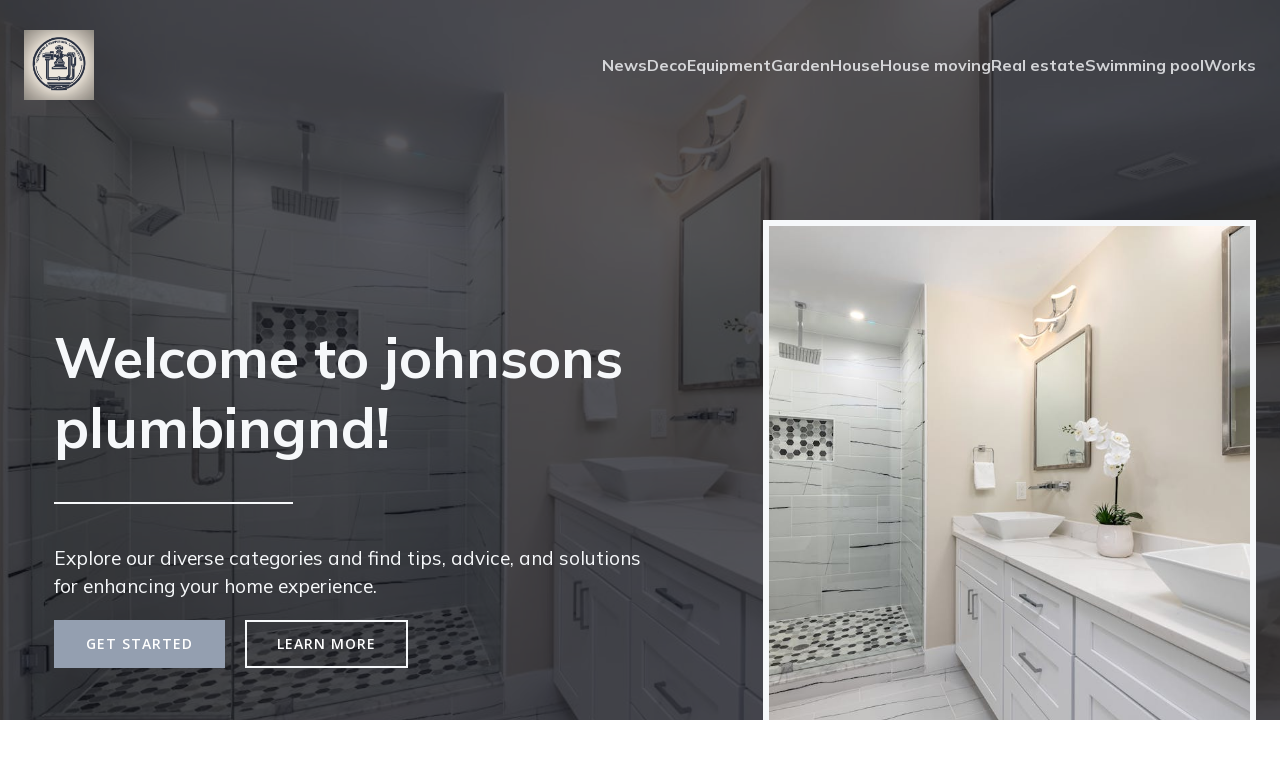

--- FILE ---
content_type: text/html; charset=UTF-8
request_url: https://johnsonsplumbingnd.com/
body_size: 28717
content:
<!DOCTYPE html>
<html lang="en-US" id="kubio">
<head>
	<meta charset="UTF-8" />
	<meta name="viewport" content="width=device-width, initial-scale=1" />
<meta name='robots' content='max-image-preview:large' />
<title>johnsons plumbingnd &#8211; Johnson&#039;s Plumbing &#8211; The Heart of UK Homes!</title>
<link rel='dns-prefetch' href='//fonts.googleapis.com' />
<link rel="alternate" type="application/rss+xml" title="johnsons plumbingnd &raquo; Feed" href="https://johnsonsplumbingnd.com/feed" />
<link rel="alternate" type="application/rss+xml" title="johnsons plumbingnd &raquo; Comments Feed" href="https://johnsonsplumbingnd.com/comments/feed" />
					<script>
						(function(){
							var docEL = document.documentElement;
							var style = docEL.style;
							if (!("backgroundAttachment" in style)) return false;
							var oldValue = style.backgroundAttachment;
							style.backgroundAttachment = "fixed";
							var isSupported = (style.backgroundAttachment === "fixed");
							style.backgroundAttachment = oldValue;

							if(navigator.userAgent.toLowerCase().indexOf('mac') !== -1 && navigator.maxTouchPoints){
								isSupported = false;
							}

							if(!isSupported){
								console.warn('Kubio - Browser does not support attachment fix');
								document.documentElement.classList.add('kubio-attachment-fixed-support-fallback');
							}
						})()
					</script>

				<script type="text/javascript">
/* <![CDATA[ */
window._wpemojiSettings = {"baseUrl":"https:\/\/s.w.org\/images\/core\/emoji\/16.0.1\/72x72\/","ext":".png","svgUrl":"https:\/\/s.w.org\/images\/core\/emoji\/16.0.1\/svg\/","svgExt":".svg","source":{"concatemoji":"https:\/\/johnsonsplumbingnd.com\/wp-includes\/js\/wp-emoji-release.min.js?ver=6.8.3"}};
/*! This file is auto-generated */
!function(s,n){var o,i,e;function c(e){try{var t={supportTests:e,timestamp:(new Date).valueOf()};sessionStorage.setItem(o,JSON.stringify(t))}catch(e){}}function p(e,t,n){e.clearRect(0,0,e.canvas.width,e.canvas.height),e.fillText(t,0,0);var t=new Uint32Array(e.getImageData(0,0,e.canvas.width,e.canvas.height).data),a=(e.clearRect(0,0,e.canvas.width,e.canvas.height),e.fillText(n,0,0),new Uint32Array(e.getImageData(0,0,e.canvas.width,e.canvas.height).data));return t.every(function(e,t){return e===a[t]})}function u(e,t){e.clearRect(0,0,e.canvas.width,e.canvas.height),e.fillText(t,0,0);for(var n=e.getImageData(16,16,1,1),a=0;a<n.data.length;a++)if(0!==n.data[a])return!1;return!0}function f(e,t,n,a){switch(t){case"flag":return n(e,"\ud83c\udff3\ufe0f\u200d\u26a7\ufe0f","\ud83c\udff3\ufe0f\u200b\u26a7\ufe0f")?!1:!n(e,"\ud83c\udde8\ud83c\uddf6","\ud83c\udde8\u200b\ud83c\uddf6")&&!n(e,"\ud83c\udff4\udb40\udc67\udb40\udc62\udb40\udc65\udb40\udc6e\udb40\udc67\udb40\udc7f","\ud83c\udff4\u200b\udb40\udc67\u200b\udb40\udc62\u200b\udb40\udc65\u200b\udb40\udc6e\u200b\udb40\udc67\u200b\udb40\udc7f");case"emoji":return!a(e,"\ud83e\udedf")}return!1}function g(e,t,n,a){var r="undefined"!=typeof WorkerGlobalScope&&self instanceof WorkerGlobalScope?new OffscreenCanvas(300,150):s.createElement("canvas"),o=r.getContext("2d",{willReadFrequently:!0}),i=(o.textBaseline="top",o.font="600 32px Arial",{});return e.forEach(function(e){i[e]=t(o,e,n,a)}),i}function t(e){var t=s.createElement("script");t.src=e,t.defer=!0,s.head.appendChild(t)}"undefined"!=typeof Promise&&(o="wpEmojiSettingsSupports",i=["flag","emoji"],n.supports={everything:!0,everythingExceptFlag:!0},e=new Promise(function(e){s.addEventListener("DOMContentLoaded",e,{once:!0})}),new Promise(function(t){var n=function(){try{var e=JSON.parse(sessionStorage.getItem(o));if("object"==typeof e&&"number"==typeof e.timestamp&&(new Date).valueOf()<e.timestamp+604800&&"object"==typeof e.supportTests)return e.supportTests}catch(e){}return null}();if(!n){if("undefined"!=typeof Worker&&"undefined"!=typeof OffscreenCanvas&&"undefined"!=typeof URL&&URL.createObjectURL&&"undefined"!=typeof Blob)try{var e="postMessage("+g.toString()+"("+[JSON.stringify(i),f.toString(),p.toString(),u.toString()].join(",")+"));",a=new Blob([e],{type:"text/javascript"}),r=new Worker(URL.createObjectURL(a),{name:"wpTestEmojiSupports"});return void(r.onmessage=function(e){c(n=e.data),r.terminate(),t(n)})}catch(e){}c(n=g(i,f,p,u))}t(n)}).then(function(e){for(var t in e)n.supports[t]=e[t],n.supports.everything=n.supports.everything&&n.supports[t],"flag"!==t&&(n.supports.everythingExceptFlag=n.supports.everythingExceptFlag&&n.supports[t]);n.supports.everythingExceptFlag=n.supports.everythingExceptFlag&&!n.supports.flag,n.DOMReady=!1,n.readyCallback=function(){n.DOMReady=!0}}).then(function(){return e}).then(function(){var e;n.supports.everything||(n.readyCallback(),(e=n.source||{}).concatemoji?t(e.concatemoji):e.wpemoji&&e.twemoji&&(t(e.twemoji),t(e.wpemoji)))}))}((window,document),window._wpemojiSettings);
/* ]]> */
</script>
<link rel='stylesheet' id='kubio-block-library-css' href='https://johnsonsplumbingnd.com/wp-content/plugins/kubio-pro/build/block-library/style.css?ver=1745489837' type='text/css' media='all' />
<style id='kubio-block-library-inline-css' type='text/css'>
.kubio-shape-circles{background-image:url('https://johnsonsplumbingnd.com/wp-content/plugins/kubio-pro/lib/shapes/header-shapes/circles.png')}.kubio-shape-10degree-stripes{background-image:url('https://johnsonsplumbingnd.com/wp-content/plugins/kubio-pro/lib/shapes/header-shapes/10degree-stripes.png')}.kubio-shape-rounded-squares-blue{background-image:url('https://johnsonsplumbingnd.com/wp-content/plugins/kubio-pro/lib/shapes/header-shapes/rounded-squares-blue.png')}.kubio-shape-many-rounded-squares-blue{background-image:url('https://johnsonsplumbingnd.com/wp-content/plugins/kubio-pro/lib/shapes/header-shapes/many-rounded-squares-blue.png')}.kubio-shape-two-circles{background-image:url('https://johnsonsplumbingnd.com/wp-content/plugins/kubio-pro/lib/shapes/header-shapes/two-circles.png')}.kubio-shape-circles-2{background-image:url('https://johnsonsplumbingnd.com/wp-content/plugins/kubio-pro/lib/shapes/header-shapes/circles-2.png')}.kubio-shape-circles-3{background-image:url('https://johnsonsplumbingnd.com/wp-content/plugins/kubio-pro/lib/shapes/header-shapes/circles-3.png')}.kubio-shape-circles-gradient{background-image:url('https://johnsonsplumbingnd.com/wp-content/plugins/kubio-pro/lib/shapes/header-shapes/circles-gradient.png')}.kubio-shape-circles-white-gradient{background-image:url('https://johnsonsplumbingnd.com/wp-content/plugins/kubio-pro/lib/shapes/header-shapes/circles-white-gradient.png')}.kubio-shape-waves{background-image:url('https://johnsonsplumbingnd.com/wp-content/plugins/kubio-pro/lib/shapes/header-shapes/waves.png')}.kubio-shape-waves-inverted{background-image:url('https://johnsonsplumbingnd.com/wp-content/plugins/kubio-pro/lib/shapes/header-shapes/waves-inverted.png')}.kubio-shape-dots{background-image:url('https://johnsonsplumbingnd.com/wp-content/plugins/kubio-pro/lib/shapes/header-shapes/dots.png')}.kubio-shape-left-tilted-lines{background-image:url('https://johnsonsplumbingnd.com/wp-content/plugins/kubio-pro/lib/shapes/header-shapes/left-tilted-lines.png')}.kubio-shape-right-tilted-lines{background-image:url('https://johnsonsplumbingnd.com/wp-content/plugins/kubio-pro/lib/shapes/header-shapes/right-tilted-lines.png')}.kubio-shape-right-tilted-strips{background-image:url('https://johnsonsplumbingnd.com/wp-content/plugins/kubio-pro/lib/shapes/header-shapes/right-tilted-strips.png')}.kubio-shape-doodle{background-image:url('https://johnsonsplumbingnd.com/wp-content/plugins/kubio-pro/lib/shapes/header-shapes/doodle.png')}.kubio-shape-falling-stars{background-image:url('https://johnsonsplumbingnd.com/wp-content/plugins/kubio-pro/lib/shapes/header-shapes/falling-stars.png')}.kubio-shape-grain{background-image:url('https://johnsonsplumbingnd.com/wp-content/plugins/kubio-pro/lib/shapes/header-shapes/grain.png')}.kubio-shape-poly1{background-image:url('https://johnsonsplumbingnd.com/wp-content/plugins/kubio-pro/lib/shapes/header-shapes/poly1.png')}.kubio-shape-poly2{background-image:url('https://johnsonsplumbingnd.com/wp-content/plugins/kubio-pro/lib/shapes/header-shapes/poly2.png')}.kubio-shape-wavy-lines{background-image:url('https://johnsonsplumbingnd.com/wp-content/plugins/kubio-pro/lib/shapes/header-shapes/wavy-lines.png')}

:root { --kubio-color-1:148,159,176;--kubio-color-2:105,118,139;--kubio-color-3:60,72,91;--kubio-color-4:190,197,211;--kubio-color-5:246,248,250;--kubio-color-6:35,45,54;--kubio-color-1-variant-1:148,159,176;--kubio-color-1-variant-2:89,123,175;--kubio-color-1-variant-3:30,87,175;--kubio-color-1-variant-4:76,82,90;--kubio-color-1-variant-5:5,5,5;--kubio-color-2-variant-1:169,190,223;--kubio-color-2-variant-2:105,118,139;--kubio-color-2-variant-3:58,89,138;--kubio-color-2-variant-4:12,60,138;--kubio-color-2-variant-5:40,45,53;--kubio-color-3-variant-1:116,139,175;--kubio-color-3-variant-2:90,90,90;--kubio-color-3-variant-3:60,72,91;--kubio-color-3-variant-4:29,53,90;--kubio-color-3-variant-5:3,4,5;--kubio-color-4-variant-1:190,197,211;--kubio-color-4-variant-2:119,150,210;--kubio-color-4-variant-3:49,103,210;--kubio-color-4-variant-4:113,117,125;--kubio-color-4-variant-5:36,38,40;--kubio-color-5-variant-1:246,248,250;--kubio-color-5-variant-2:162,206,249;--kubio-color-5-variant-3:79,164,249;--kubio-color-5-variant-4:162,163,164;--kubio-color-5-variant-5:78,79,79;--kubio-color-6-variant-1:145,186,223;--kubio-color-6-variant-2:90,115,138;--kubio-color-6-variant-3:52,53,53;--kubio-color-6-variant-4:35,45,54;--kubio-color-6-variant-5:16,36,53 } .has-kubio-color-1-color{color:rgb(var(--kubio-color-1))} .has-kubio-color-1-background-color{background-color:rgb(var(--kubio-color-1))} [data-kubio] .has-kubio-color-1-color{color:rgb(var(--kubio-color-1))} [data-kubio] .has-kubio-color-1-background-color{background-color:rgb(var(--kubio-color-1))} .has-kubio-color-2-color{color:rgb(var(--kubio-color-2))} .has-kubio-color-2-background-color{background-color:rgb(var(--kubio-color-2))} [data-kubio] .has-kubio-color-2-color{color:rgb(var(--kubio-color-2))} [data-kubio] .has-kubio-color-2-background-color{background-color:rgb(var(--kubio-color-2))} .has-kubio-color-3-color{color:rgb(var(--kubio-color-3))} .has-kubio-color-3-background-color{background-color:rgb(var(--kubio-color-3))} [data-kubio] .has-kubio-color-3-color{color:rgb(var(--kubio-color-3))} [data-kubio] .has-kubio-color-3-background-color{background-color:rgb(var(--kubio-color-3))} .has-kubio-color-4-color{color:rgb(var(--kubio-color-4))} .has-kubio-color-4-background-color{background-color:rgb(var(--kubio-color-4))} [data-kubio] .has-kubio-color-4-color{color:rgb(var(--kubio-color-4))} [data-kubio] .has-kubio-color-4-background-color{background-color:rgb(var(--kubio-color-4))} .has-kubio-color-5-color{color:rgb(var(--kubio-color-5))} .has-kubio-color-5-background-color{background-color:rgb(var(--kubio-color-5))} [data-kubio] .has-kubio-color-5-color{color:rgb(var(--kubio-color-5))} [data-kubio] .has-kubio-color-5-background-color{background-color:rgb(var(--kubio-color-5))} .has-kubio-color-6-color{color:rgb(var(--kubio-color-6))} .has-kubio-color-6-background-color{background-color:rgb(var(--kubio-color-6))} [data-kubio] .has-kubio-color-6-color{color:rgb(var(--kubio-color-6))} [data-kubio] .has-kubio-color-6-background-color{background-color:rgb(var(--kubio-color-6))}



#kubio .style-_2Ur2WnjtK-outer .wp-block-kubio-navigation-section__nav{animation-duration:0.5s;padding-top:30px;padding-bottom:30px;padding-left:20px;padding-right:20px;}#kubio .style-_2Ur2WnjtK-outer .h-navigation_sticky:not(.extra-1).wp-block-kubio-navigation-section__nav{padding-top:10px;padding-bottom:10px;background-color:rgba(var(--kubio-color-3),0.8);box-shadow:0px 0px 10px 0px rgba(23, 25, 39, 0.1) ;}#kubio .style-LiohpVH0mCE-inner{text-align:left;height:auto;min-height:unset;}#kubio .style-LiohpVH0mCE-container{height:auto;min-height:unset;}#kubio .style-deOSQqCgLjw-container{gap:10px;--kubio-gap-fallback:10px;text-decoration:none;}#kubio .style-deOSQqCgLjw-container .kubio-logo-image{max-height:70px;}#kubio .style-deOSQqCgLjw-image{max-height:70px;}#kubio .style-deOSQqCgLjw-text{font-family:Mulish,Helvetica, Arial, Sans-Serif, serif;font-weight:700;font-size:24px;text-transform:uppercase;color:rgba(var(--kubio-color-5),1);}#kubio .h-navigation_sticky:not(.extra-1) .style-deOSQqCgLjw-text{color:rgba(var(--kubio-color-6),1);}#kubio .style-IpJnbceO3Di-inner{text-align:center;}#kubio .style-IpJnbceO3Di-container{height:auto;min-height:unset;}#kubio .style-1J-HLNtm8Mt-container{height:50px;}#kubio .style-J-nCrrOPxXA-inner{text-align:right;height:auto;min-height:unset;}#kubio .style-J-nCrrOPxXA-container{height:auto;min-height:unset;}#kubio .style-Oq0SS3C0psF-outer.bordered-active-item > .kubio-menu > ul > li::before,#kubio .style-Oq0SS3C0psF-outer.bordered-active-item > .kubio-menu > ul > li::after{background-color:rgba(var(--kubio-color-5-variant-3),1);height:1px;}#kubio .style-Oq0SS3C0psF-outer.solid-active-item > .kubio-menu > ul > li::before,#kubio .style-Oq0SS3C0psF-outer.solid-active-item > .kubio-menu > ul > li::after{background-color:white;border-top-left-radius:0%;border-top-right-radius:0%;border-bottom-left-radius:0%;border-bottom-right-radius:0%;}#kubio .style-Oq0SS3C0psF-outer > .kubio-menu > ul{justify-content:flex-end;gap:50px;--kubio-gap-fallback:50px;}#kubio .style-Oq0SS3C0psF-outer > .kubio-menu  > ul > li > a{font-family:Mulish,Helvetica, Arial, Sans-Serif, serif;font-weight:700;font-size:16px;line-height:1.5em;letter-spacing:0px;text-decoration:none;text-transform:none;color:rgba(var(--kubio-color-5),0.8);padding-top:10px;padding-bottom:10px;padding-left:0px;padding-right:0px;}#kubio .style-Oq0SS3C0psF-outer > .kubio-menu  > ul > li > a:hover,#kubio .style-Oq0SS3C0psF-outer > .kubio-menu > ul > li > a.hover{color:rgba(var(--kubio-color-5-variant-3),1);}#kubio .style-Oq0SS3C0psF-outer > .kubio-menu > ul > li.current-menu-item > a,#kubio .style-Oq0SS3C0psF-outer > .kubio-menu > ul > li.current_page_item > a{color:rgba(var(--kubio-color-5-variant-3),1);}#kubio .style-Oq0SS3C0psF-outer > .kubio-menu  > ul > li > a > svg{padding-left:5px;padding-right:5px;}#kubio .style-Oq0SS3C0psF-outer > .kubio-menu  li > ul{background-color:#ffffff;margin-left:5px;margin-right:5px;box-shadow:0px 0px 5px 2px rgba(0, 0, 0, 0.04) ;}#kubio .style-Oq0SS3C0psF-outer > .kubio-menu  li > ul > li> a{font-size:14px;text-decoration:none;color:rgba(var(--kubio-color-6),1);padding-top:10px;padding-bottom:10px;padding-left:20px;padding-right:20px;border-bottom-color:rgba(128,128,128,.2);border-bottom-width:1px;border-bottom-style:solid;background-color:rgb(255, 255, 255);}#kubio .style-Oq0SS3C0psF-outer > .kubio-menu  li > ul > li > a:hover,#kubio .style-Oq0SS3C0psF-outer > .kubio-menu  li > ul > li > a.hover{color:rgba(var(--kubio-color-5),1);background-color:rgba(var(--kubio-color-1),1);}#kubio .style-Oq0SS3C0psF-outer > .kubio-menu li > ul > li.current-menu-item > a,#kubio .style-Oq0SS3C0psF-outer > .kubio-menu  li > ul > li.current_page_item > a{color:rgba(var(--kubio-color-5),1);background-color:rgba(var(--kubio-color-1),1);}#kubio .style-Oq0SS3C0psF-outer > .kubio-menu > ul > li > ul{margin-top:10px;}#kubio .style-Oq0SS3C0psF-outer > .kubio-menu > ul > li > ul:before{height:10px;width:100%;}#kubio .h-navigation_sticky:not(.extra-1) .style-Oq0SS3C0psF-outer > .kubio-menu  > ul > li > a{color:rgba(var(--kubio-color-5),1);}#kubio .style-gRntoEMiQX3-icon{border-top-color:black;border-top-width:0px;border-top-style:none;border-right-color:black;border-right-width:0px;border-right-style:none;border-bottom-color:black;border-bottom-width:0px;border-bottom-style:none;border-left-color:black;border-left-width:0px;border-left-style:none;border-top-left-radius:0%;border-top-right-radius:0%;border-bottom-left-radius:0%;border-bottom-right-radius:0%;fill:rgba(var(--kubio-color-5),1);padding-top:5px;padding-bottom:5px;padding-left:5px;padding-right:5px;width:24px;height:24px;min-width:24px;min-height:24px;background-color:rgba(var(--kubio-color-3-variant-5),0);}#kubio .style-gRntoEMiQX3-icon:hover{fill:rgba(var(--kubio-color-1),1);}.style-gRntoEMiQX3-offscreen{width:300px !important;background-color:rgba(var(--kubio-color-6),1);}.style-gRntoEMiQX3-offscreenOverlay{background-color:rgba(0,0,0,0.5);}#kubio .style-L8sjJjU7Dvc-inner{height:auto;min-height:unset;text-align:left;}#kubio .style-L8sjJjU7Dvc-container{height:auto;min-height:unset;}#kubio .style-7VeJBdbA3KS-container{justify-content:flex-start;align-items:flex-start;gap:10px;--kubio-gap-fallback:10px;text-decoration:none;}#kubio .style-7VeJBdbA3KS-container .kubio-logo-image{max-height:70px;}#kubio .style-7VeJBdbA3KS-image{max-height:70px;}#kubio .style-7VeJBdbA3KS-text{font-family:Syncopate,Helvetica, Arial, Sans-Serif, serif;font-weight:700;font-size:20px;color:rgba(var(--kubio-color-5),1);}#kubio .style-Rp_K4KBJXJi-outer > .kubio-menu > ul{--kubio-accordion-menu-offset:10px;}#kubio .style-Rp_K4KBJXJi-outer > .kubio-menu  > ul > li > a{font-size:14px;text-decoration:none;color:rgba(var(--kubio-color-5),1);border-top-color:#808080;border-right-color:#808080;border-bottom-color:rgba(var(--kubio-color-5),0.2);border-bottom-width:1px;border-bottom-style:none;border-left-color:#808080;padding-top:20px;padding-bottom:20px;padding-left:40px;}#kubio .style-Rp_K4KBJXJi-outer > .kubio-menu  > ul > li > a:hover,#kubio .style-Rp_K4KBJXJi-outer > .kubio-menu > ul > li > a.hover{background-color:rgba(var(--kubio-color-1),1);}#kubio .style-Rp_K4KBJXJi-outer > .kubio-menu > ul > li.current-menu-item > a,#kubio .style-Rp_K4KBJXJi-outer > .kubio-menu > ul > li.current_page_item > a{background-color:rgba(var(--kubio-color-1),1);}#kubio .style-Rp_K4KBJXJi-outer > .kubio-menu  > ul > li > a > svg{padding-left:20px;padding-right:20px;}#kubio .style-Rp_K4KBJXJi-outer > .kubio-menu  li > ul > li> a{color:rgba(var(--kubio-color-5),1);border-top-color:#808080;border-right-color:#808080;border-bottom-color:rgba(var(--kubio-color-5),0.2);border-bottom-width:1px;border-bottom-style:solid;border-left-color:#808080;padding-top:12px;padding-bottom:12px;padding-left:40px;font-size:14px;text-decoration:none;}#kubio .style-Rp_K4KBJXJi-outer > .kubio-menu  li > ul > li > a:hover,#kubio .style-Rp_K4KBJXJi-outer > .kubio-menu  li > ul > li > a.hover{background-color:rgba(var(--kubio-color-1),0.8);}#kubio .style-Rp_K4KBJXJi-outer > .kubio-menu li > ul > li.current-menu-item > a,#kubio .style-Rp_K4KBJXJi-outer > .kubio-menu  li > ul > li.current_page_item > a{background-color:rgba(var(--kubio-color-1),0.8);}#kubio .style-Rp_K4KBJXJi-outer > .kubio-menu  li > ul > li > a > svg{padding-left:20px;padding-right:20px;}#kubio .style-QlKu8HlCWLE-inner{text-align:left;height:auto;min-height:unset;}#kubio .style-QlKu8HlCWLE-container{height:auto;min-height:unset;}#kubio .style-nB8NtbymI-D-outer p{color:rgba(var(--kubio-color-5),0.4);}#kubio .style-B22cm_oiuZx-outer{height:auto;min-height:unset;background-image:url("https://johnsonsplumbingnd.com/wp-content/uploads/2025/05/pexels-photo-19227243.jpeg");background-size:cover;background-position:50% 50%;background-attachment:scroll;background-repeat:no-repeat;}body:not(.extra-1) .style-B22cm_oiuZx-outer h1,body:not(.extra-1) .style-B22cm_oiuZx-outer h1[data-kubio]{color:rgba(var(--kubio-color-5),1);}body:not(.extra-1) .style-B22cm_oiuZx-outer h2,body:not(.extra-1) .style-B22cm_oiuZx-outer h2[data-kubio]{color:rgba(var(--kubio-color-5),1);}body:not(.extra-1) .style-B22cm_oiuZx-outer h3,body:not(.extra-1) .style-B22cm_oiuZx-outer h3[data-kubio]{color:rgba(var(--kubio-color-5),1);}body:not(.extra-1) .style-B22cm_oiuZx-outer h4,body:not(.extra-1) .style-B22cm_oiuZx-outer h4[data-kubio]{color:rgba(var(--kubio-color-5),1);}body:not(.extra-1) .style-B22cm_oiuZx-outer h5,body:not(.extra-1) .style-B22cm_oiuZx-outer h5[data-kubio]{color:rgba(var(--kubio-color-5),1);}body:not(.extra-1) .style-B22cm_oiuZx-outer h6,body:not(.extra-1) .style-B22cm_oiuZx-outer h6[data-kubio]{color:rgba(var(--kubio-color-5),1);}body:not(.extra-1) .style-B22cm_oiuZx-outer,body:not(.extra-1) .style-B22cm_oiuZx-outer [data-kubio]:not(h1):not(h2):not(h3):not(h4):not(h5):not(h6),body:not(.extra-1) .style-B22cm_oiuZx-outer p,body:not(.extra-1) .style-B22cm_oiuZx-outer p[data-kubio]{color:rgba(var(--kubio-color-5),1);}#kubio .style-rcqo6w_xyxs-inner{text-align:left;height:auto;min-height:unset;border-top-left-radius:9px;border-top-right-radius:9px;border-bottom-left-radius:9px;border-bottom-right-radius:9px;padding-right:15%;}#kubio .style-rcqo6w_xyxs-container{height:auto;min-height:unset;}#kubio .wp-block.wp-block-kubio-heading__text.style-5tlAm8LnW7P-text .text-wrapper-fancy svg path{stroke:#000000;stroke-linejoin:initial;stroke-linecap:initial;stroke-width:8px;}#kubio .style-5Q4rB3d-uqI-outer{padding-top:20px;padding-bottom:20px;}#kubio .style-5Q4rB3d-uqI-width-container{width:40%;}#kubio .style-5Q4rB3d-uqI-line{border-bottom-color:rgba(var(--kubio-color-5),1);border-bottom-width:2px;border-bottom-style:solid;}#kubio .style-5Q4rB3d-uqI-inner{fill:rgba(var(--kubio-color-1),1);width:50px;height:50px;margin-left:10px;margin-right:10px;}#kubio .style-i27m6Ywn2wX-outer a.style-i27m6Ywn2wX-link{text-align:center;background-color:rgba(var(--kubio-color-1),1);font-family:Open Sans,Helvetica, Arial, Sans-Serif, serif;font-weight:600;font-size:14px;line-height:1;letter-spacing:1px;text-decoration:none;text-transform:uppercase;color:#fff;border-top-color:rgba(var(--kubio-color-1),1);border-top-width:2px;border-top-style:solid;border-right-color:rgba(var(--kubio-color-1),1);border-right-width:2px;border-right-style:solid;border-bottom-color:rgba(var(--kubio-color-1),1);border-bottom-width:2px;border-bottom-style:solid;border-left-color:rgba(var(--kubio-color-1),1);border-left-width:2px;border-left-style:solid;padding-top:15px;padding-bottom:15px;padding-left:30px;padding-right:30px;justify-content:center;}#kubio .style-i27m6Ywn2wX-outer a.style-i27m6Ywn2wX-link:hover{background-color:rgba(var(--kubio-color-1-variant-4),1);border-top-color:rgba(var(--kubio-color-1-variant-4),1);border-right-color:rgba(var(--kubio-color-1-variant-4),1);border-bottom-color:rgba(var(--kubio-color-1-variant-4),1);border-left-color:rgba(var(--kubio-color-1-variant-4),1);}#kubio a.style-i27m6Ywn2wX-link .style-i27m6Ywn2wX-icon{width:12px;height:12px;min-width:12px;min-height:12px;margin-left:10px;margin-right:0px;}#kubio .style-dcn-e6vwJfL-outer a.style-dcn-e6vwJfL-link{text-align:center;font-family:Open Sans,Helvetica, Arial, Sans-Serif, serif;font-weight:600;font-size:14px;line-height:1;letter-spacing:1px;text-decoration:none;text-transform:uppercase;color:#fff;border-top-color:rgba(var(--kubio-color-5),1);border-top-width:2px;border-top-style:solid;border-right-color:rgba(var(--kubio-color-5),1);border-right-width:2px;border-right-style:solid;border-bottom-color:rgba(var(--kubio-color-5),1);border-bottom-width:2px;border-bottom-style:solid;border-left-color:rgba(var(--kubio-color-5),1);border-left-width:2px;border-left-style:solid;padding-top:15px;padding-bottom:15px;padding-left:30px;padding-right:30px;justify-content:center;}#kubio .style-dcn-e6vwJfL-outer a.style-dcn-e6vwJfL-link:hover{background-color:rgba(var(--kubio-color-5),0.2);}#kubio a.style-dcn-e6vwJfL-link .style-dcn-e6vwJfL-icon{width:12px;height:12px;min-width:12px;min-height:12px;margin-left:10px;margin-right:0px;}#kubio .style-sYGx2_PBLsH-inner{background-image:url("https://johnsonsplumbingnd.com/wp-content/uploads/2025/05/pexels-photo-19227243.jpeg");background-size:cover;background-position:50% 50%;background-attachment:scroll;background-repeat:no-repeat;min-height:550px;border-top-color:rgba(var(--kubio-color-5),1);border-top-width:6px;border-top-style:solid;border-right-color:rgba(var(--kubio-color-5),1);border-right-width:6px;border-right-style:solid;border-bottom-color:rgba(var(--kubio-color-5),1);border-bottom-width:6px;border-bottom-style:solid;border-left-color:rgba(var(--kubio-color-5),1);border-left-width:6px;border-left-style:solid;text-align:center;}#kubio .style-sYGx2_PBLsH-container{height:auto;min-height:unset;}#kubio .style-eNcv_nnpXXi-outer{height:auto;min-height:unset;}#kubio .style-eNcv_nnpXXi-inner{margin-top:0px;}#kubio .style-iK6RO7RF11P-container{box-shadow:none;background-color:rgba(var(--kubio-color-5),1);border-top-left-radius:6px;border-top-right-radius:6px;border-bottom-left-radius:6px;border-bottom-right-radius:6px;}#kubio .style-ypl7sxS-h7p-inner{text-align:center;height:auto;min-height:unset;border-top-color:rgb(221, 221, 221);border-top-width:0px;border-top-style:solid;border-right-color:rgb(221, 221, 221);border-right-width:0px;border-right-style:solid;border-bottom-color:rgb(221, 221, 221);border-bottom-width:0px;border-bottom-style:solid;border-left-color:rgb(221, 221, 221);border-left-width:0px;border-left-style:solid;}#kubio .style-ypl7sxS-h7p-container{height:auto;min-height:unset;}#kubio .style-UlPBX5E1vxf-inner{fill:rgba(var(--kubio-color-1),1);border-top-color:rgba(var(--kubio-color-2),1);border-top-width:2px;border-top-style:none;border-right-color:rgba(var(--kubio-color-2),1);border-right-width:2px;border-right-style:none;border-bottom-color:rgba(var(--kubio-color-2),1);border-bottom-width:2px;border-bottom-style:none;border-left-color:rgba(var(--kubio-color-2),1);border-left-width:2px;border-left-style:none;border-top-left-radius:300px;border-top-right-radius:300px;border-bottom-left-radius:300px;border-bottom-right-radius:300px;padding-top:20px;padding-bottom:20px;padding-left:20px;padding-right:20px;width:40px;height:40px;min-width:40px;min-height:40px;}#kubio .wp-block.wp-block-kubio-heading__text.style-2DqKSLADy8G-text{letter-spacing:1px;text-transform:uppercase;}#kubio .wp-block.wp-block-kubio-heading__text.style-2DqKSLADy8G-text .text-wrapper-fancy svg path{stroke:#000000;stroke-linejoin:initial;stroke-linecap:initial;stroke-width:8px;}#kubio p.wp-block.wp-block-kubio-text__text.style-03KY03lsMOV-text{line-height:1.5;}#kubio .style-c6f35gGB6DX-inner{fill:rgba(var(--kubio-color-2),1);border-top-color:rgba(var(--kubio-color-2),1);border-top-width:2px;border-top-style:none;border-right-color:rgba(var(--kubio-color-2),1);border-right-width:2px;border-right-style:none;border-bottom-color:rgba(var(--kubio-color-2),1);border-bottom-width:2px;border-bottom-style:none;border-left-color:rgba(var(--kubio-color-2),1);border-left-width:2px;border-left-style:none;border-top-left-radius:300px;border-top-right-radius:300px;border-bottom-left-radius:300px;border-bottom-right-radius:300px;padding-top:20px;padding-bottom:20px;padding-left:20px;padding-right:20px;width:40px;height:40px;min-width:40px;min-height:40px;}#kubio .style-q455fYzu8Se-inner{fill:rgba(var(--kubio-color-3),1);border-top-color:rgba(var(--kubio-color-2),1);border-top-width:2px;border-top-style:none;border-right-color:rgba(var(--kubio-color-2),1);border-right-width:2px;border-right-style:none;border-bottom-color:rgba(var(--kubio-color-2),1);border-bottom-width:2px;border-bottom-style:none;border-left-color:rgba(var(--kubio-color-2),1);border-left-width:2px;border-left-style:none;border-top-left-radius:300px;border-top-right-radius:300px;border-bottom-left-radius:300px;border-bottom-right-radius:300px;padding-top:20px;padding-bottom:20px;padding-left:20px;padding-right:20px;width:40px;height:40px;min-width:40px;min-height:40px;}#kubio .style-SNvb8_JGIk1-inner{fill:rgba(var(--kubio-color-4),1);border-top-color:rgba(var(--kubio-color-2),1);border-top-width:2px;border-top-style:none;border-right-color:rgba(var(--kubio-color-2),1);border-right-width:2px;border-right-style:none;border-bottom-color:rgba(var(--kubio-color-2),1);border-bottom-width:2px;border-bottom-style:none;border-left-color:rgba(var(--kubio-color-2),1);border-left-width:2px;border-left-style:none;border-top-left-radius:300px;border-top-right-radius:300px;border-bottom-left-radius:300px;border-bottom-right-radius:300px;padding-top:20px;padding-bottom:20px;padding-left:20px;padding-right:20px;width:40px;height:40px;min-width:40px;min-height:40px;}#kubio .style-avkBpOq-vmq-outer{height:auto;min-height:unset;background-color:#eeeeee;background-image:linear-gradient(90deg,rgba(var(--kubio-color-6),1) 32%,rgba(var(--kubio-color-5),0) 32%);background-attachment:scroll;padding-top:90px;padding-bottom:90px;}#kubio .style-1oeP4l-YjGK-inner{text-align:right;height:auto;min-height:unset;background-color:unset;background-image:none;transform:translateX(0%) translateY(0%);transform-origin:center center 0px;}#kubio .style-1oeP4l-YjGK-container{height:auto;min-height:unset;}#kubio .style-gEQPFYVV_pe-outer{text-align:left;}#kubio .style-gEQPFYVV_pe-image{border-top-left-radius:6px;border-top-right-radius:6px;border-bottom-left-radius:6px;border-bottom-right-radius:6px;}#kubio .style-gEQPFYVV_pe-frameImage{border-top-left-radius:6px;border-top-right-radius:6px;border-bottom-left-radius:6px;border-bottom-right-radius:6px;}#kubio .style-gEQPFYVV_pe-overlay{border-top-left-radius:6px;border-top-right-radius:6px;border-bottom-left-radius:6px;border-bottom-right-radius:6px;}#kubio .style-YPZMsvJhzfn-inner{text-align:left;height:auto;min-height:unset;padding-right:12%;}#kubio .style-YPZMsvJhzfn-container{height:auto;min-height:unset;}#kubio .wp-block.wp-block-kubio-heading__text.style-7UjKgxT2M9z-text .text-wrapper-fancy svg path{stroke:#000000;stroke-linejoin:initial;stroke-linecap:initial;stroke-width:8px;}#kubio .wp-block.wp-block-kubio-heading__text.style-hYB5PVyQsMU-text .text-wrapper-fancy svg path{stroke:#000000;stroke-linejoin:initial;stroke-linecap:initial;stroke-width:8px;}#kubio .style-fx6Jx6FQl1G-outer a.style-fx6Jx6FQl1G-link{text-align:center;background-color:rgba(var(--kubio-color-1),1);font-weight:600;font-size:12px;line-height:1;letter-spacing:1px;text-decoration:none;text-transform:uppercase;color:#fff;border-top-color:rgba(var(--kubio-color-1),1);border-top-width:2px;border-top-style:solid;border-right-color:rgba(var(--kubio-color-1),1);border-right-width:2px;border-right-style:solid;border-bottom-color:rgba(var(--kubio-color-1),1);border-bottom-width:2px;border-bottom-style:solid;border-left-color:rgba(var(--kubio-color-1),1);border-left-width:2px;border-left-style:solid;border-top-left-radius:6px;border-top-right-radius:6px;border-bottom-left-radius:6px;border-bottom-right-radius:6px;padding-top:12px;padding-bottom:12px;padding-left:24px;padding-right:24px;justify-content:center;}#kubio .style-fx6Jx6FQl1G-outer a.style-fx6Jx6FQl1G-link:hover{background-color:rgba(var(--kubio-color-1-variant-4),1);border-top-color:rgba(var(--kubio-color-1-variant-4),1);border-right-color:rgba(var(--kubio-color-1-variant-4),1);border-bottom-color:rgba(var(--kubio-color-1-variant-4),1);border-left-color:rgba(var(--kubio-color-1-variant-4),1);}#kubio a.style-fx6Jx6FQl1G-link .style-fx6Jx6FQl1G-icon{width:14px;height:14px;min-width:14px;min-height:14px;margin-left:0px;margin-right:10px;}#kubio .style-hYRswAyJHlv-outer{height:auto;min-height:unset;}#kubio .style-UP9A1brZjSh-inner{text-align:center;height:auto;min-height:unset;background-image:url("https://johnsonsplumbingnd.com/wp-content/uploads/2025/05/pexels-photo-15124970.jpeg");background-size:cover;background-position:50% 50%;background-attachment:scroll;background-repeat:no-repeat;box-shadow:none;}#kubio .style-UP9A1brZjSh-container{height:auto;min-height:unset;}#kubio .style-vSlIceB21ws-inner{text-align:left;height:auto;min-height:unset;padding-top:5%;padding-bottom:5%;padding-left:17%;padding-right:12%;}#kubio .style-vSlIceB21ws-container{height:auto;min-height:unset;}#kubio .wp-block.wp-block-kubio-heading__text.style-_3fFABK6Zoy-text{text-transform:uppercase;color:rgba(var(--kubio-color-1),1);}#kubio .wp-block.wp-block-kubio-heading__text.style-_3fFABK6Zoy-text .text-wrapper-fancy svg path{stroke:#000000;stroke-linejoin:initial;stroke-linecap:initial;stroke-width:8px;}#kubio .wp-block.wp-block-kubio-heading__text.style-k1B_Dr9P_jV-text .text-wrapper-fancy svg path{stroke:#000000;stroke-linejoin:initial;stroke-linecap:initial;stroke-width:8px;}#kubio .style-ZeQk7LprZMG-container{margin-left:-15px;}#kubio .style-4dHA93FC49I-inner{text-align:left;height:auto;min-height:unset;}#kubio .style-4dHA93FC49I-container{height:auto;min-height:unset;}#kubio .wp-block.wp-block-kubio-heading__text.style-2tThXstLDc0-text .text-wrapper-fancy svg path{stroke:#000000;stroke-linejoin:initial;stroke-linecap:initial;stroke-width:8px;}#kubio .style-fG21CZn2XE7-outer{height:auto;min-height:unset;background-color:#eeeeee;}#kubio .style-xbQqjqnRwP4-inner{text-align:center;height:auto;min-height:unset;}#kubio .style-xbQqjqnRwP4-container{height:auto;min-height:unset;}#kubio .wp-block.wp-block-kubio-heading__text.style-L_llYq8UyWw-text{color:rgba(var(--kubio-color-6),1);}#kubio .wp-block.wp-block-kubio-heading__text.style-L_llYq8UyWw-text .text-wrapper-fancy svg path{stroke:#000000;stroke-linejoin:initial;stroke-linecap:initial;stroke-width:8px;}#kubio p.wp-block.wp-block-kubio-text__text.style-41551t7vYag-text{color:rgba(var(--kubio-color-6),1);}#kubio .style-HTKnhMg1Qdv-inner{text-align:center;height:auto;min-height:unset;background-image:url("https://johnsonsplumbingnd.com/wp-content/uploads/2025/05/pexels-photo-8985463.jpeg");background-size:cover;background-position:27.758866805754% 54.140232347368%;background-attachment:scroll;background-repeat:no-repeat;padding-top:50px;padding-bottom:50px;padding-left:50px;padding-right:50px;border-top-left-radius:6px;border-top-right-radius:6px;border-bottom-left-radius:6px;border-bottom-right-radius:6px;}body:not(.extra-1) .style-HTKnhMg1Qdv-inner h1,body:not(.extra-1) .style-HTKnhMg1Qdv-inner h1[data-kubio]{color:rgba(var(--kubio-color-5),1);}body:not(.extra-1) .style-HTKnhMg1Qdv-inner h2,body:not(.extra-1) .style-HTKnhMg1Qdv-inner h2[data-kubio]{color:rgba(var(--kubio-color-5),1);}body:not(.extra-1) .style-HTKnhMg1Qdv-inner h3,body:not(.extra-1) .style-HTKnhMg1Qdv-inner h3[data-kubio]{color:rgba(var(--kubio-color-5),1);}body:not(.extra-1) .style-HTKnhMg1Qdv-inner h4,body:not(.extra-1) .style-HTKnhMg1Qdv-inner h4[data-kubio]{color:rgba(var(--kubio-color-5),1);}body:not(.extra-1) .style-HTKnhMg1Qdv-inner h5,body:not(.extra-1) .style-HTKnhMg1Qdv-inner h5[data-kubio]{color:rgba(var(--kubio-color-5),1);}body:not(.extra-1) .style-HTKnhMg1Qdv-inner h6,body:not(.extra-1) .style-HTKnhMg1Qdv-inner h6[data-kubio]{color:rgba(var(--kubio-color-5),1);}body:not(.extra-1) .style-HTKnhMg1Qdv-inner,body:not(.extra-1) .style-HTKnhMg1Qdv-inner [data-kubio]:not(h1):not(h2):not(h3):not(h4):not(h5):not(h6),body:not(.extra-1) .style-HTKnhMg1Qdv-inner p,body:not(.extra-1) .style-HTKnhMg1Qdv-inner p[data-kubio]{color:rgba(var(--kubio-color-5),1);}#kubio .style-HTKnhMg1Qdv-container{height:auto;min-height:unset;}#kubio .style-xin_aN-Imyl-inner{text-align:center;height:auto;min-height:unset;background-image:linear-gradient(0deg,rgba( 67,67,67,0.9 ) 3%,rgba(var(--kubio-color-6),0.9) 100%);background-attachment:scroll;padding-top:3rem;padding-bottom:3rem;padding-left:3rem;padding-right:3rem;border-top-left-radius:6px;border-top-right-radius:6px;border-bottom-left-radius:6px;border-bottom-right-radius:6px;}#kubio .style-xin_aN-Imyl-container{height:auto;min-height:unset;}#kubio .style-DYjSTpXbli7-inner{fill:rgba(var(--kubio-color-5),1);width:50px;height:50px;}#kubio .wp-block.wp-block-kubio-heading__text.style-10hMwDdTE6e-text .text-wrapper-fancy svg path{stroke:#000000;stroke-linejoin:initial;stroke-linecap:initial;stroke-width:8px;}#kubio .style-_iV2kkcbJJM-inner{text-align:center;height:auto;min-height:unset;background-image:url("https://johnsonsplumbingnd.com/wp-content/uploads/2025/05/pexels-photo-7218670.jpeg");background-size:cover;background-position:27.758866805754% 54.140232347368%;background-attachment:scroll;background-repeat:no-repeat;padding-top:50px;padding-bottom:50px;padding-left:50px;padding-right:50px;border-top-left-radius:6px;border-top-right-radius:6px;border-bottom-left-radius:6px;border-bottom-right-radius:6px;}body:not(.extra-1) .style-_iV2kkcbJJM-inner h1,body:not(.extra-1) .style-_iV2kkcbJJM-inner h1[data-kubio]{color:rgba(var(--kubio-color-5),1);}body:not(.extra-1) .style-_iV2kkcbJJM-inner h2,body:not(.extra-1) .style-_iV2kkcbJJM-inner h2[data-kubio]{color:rgba(var(--kubio-color-5),1);}body:not(.extra-1) .style-_iV2kkcbJJM-inner h3,body:not(.extra-1) .style-_iV2kkcbJJM-inner h3[data-kubio]{color:rgba(var(--kubio-color-5),1);}body:not(.extra-1) .style-_iV2kkcbJJM-inner h4,body:not(.extra-1) .style-_iV2kkcbJJM-inner h4[data-kubio]{color:rgba(var(--kubio-color-5),1);}body:not(.extra-1) .style-_iV2kkcbJJM-inner h5,body:not(.extra-1) .style-_iV2kkcbJJM-inner h5[data-kubio]{color:rgba(var(--kubio-color-5),1);}body:not(.extra-1) .style-_iV2kkcbJJM-inner h6,body:not(.extra-1) .style-_iV2kkcbJJM-inner h6[data-kubio]{color:rgba(var(--kubio-color-5),1);}body:not(.extra-1) .style-_iV2kkcbJJM-inner,body:not(.extra-1) .style-_iV2kkcbJJM-inner [data-kubio]:not(h1):not(h2):not(h3):not(h4):not(h5):not(h6),body:not(.extra-1) .style-_iV2kkcbJJM-inner p,body:not(.extra-1) .style-_iV2kkcbJJM-inner p[data-kubio]{color:rgba(var(--kubio-color-5),1);}#kubio .style-_iV2kkcbJJM-container{height:auto;min-height:unset;}#kubio .style-BhILeWApL4e-inner{text-align:center;height:auto;min-height:unset;background-image:url("https://johnsonsplumbingnd.com/wp-content/uploads/2025/05/pexels-photo-6444966.jpeg");background-size:cover;background-position:27.758866805754% 54.140232347368%;background-attachment:scroll;background-repeat:no-repeat;padding-top:50px;padding-bottom:50px;padding-left:50px;padding-right:50px;border-top-left-radius:6px;border-top-right-radius:6px;border-bottom-left-radius:6px;border-bottom-right-radius:6px;}body:not(.extra-1) .style-BhILeWApL4e-inner h1,body:not(.extra-1) .style-BhILeWApL4e-inner h1[data-kubio]{color:rgba(var(--kubio-color-5),1);}body:not(.extra-1) .style-BhILeWApL4e-inner h2,body:not(.extra-1) .style-BhILeWApL4e-inner h2[data-kubio]{color:rgba(var(--kubio-color-5),1);}body:not(.extra-1) .style-BhILeWApL4e-inner h3,body:not(.extra-1) .style-BhILeWApL4e-inner h3[data-kubio]{color:rgba(var(--kubio-color-5),1);}body:not(.extra-1) .style-BhILeWApL4e-inner h4,body:not(.extra-1) .style-BhILeWApL4e-inner h4[data-kubio]{color:rgba(var(--kubio-color-5),1);}body:not(.extra-1) .style-BhILeWApL4e-inner h5,body:not(.extra-1) .style-BhILeWApL4e-inner h5[data-kubio]{color:rgba(var(--kubio-color-5),1);}body:not(.extra-1) .style-BhILeWApL4e-inner h6,body:not(.extra-1) .style-BhILeWApL4e-inner h6[data-kubio]{color:rgba(var(--kubio-color-5),1);}body:not(.extra-1) .style-BhILeWApL4e-inner,body:not(.extra-1) .style-BhILeWApL4e-inner [data-kubio]:not(h1):not(h2):not(h3):not(h4):not(h5):not(h6),body:not(.extra-1) .style-BhILeWApL4e-inner p,body:not(.extra-1) .style-BhILeWApL4e-inner p[data-kubio]{color:rgba(var(--kubio-color-5),1);}#kubio .style-BhILeWApL4e-container{height:auto;min-height:unset;}#kubio .style-mcbeDy4IY5a-outer{height:auto;min-height:unset;padding-top:0px;padding-bottom:0px;}#kubio .style-h9wcTshdPfi-container{background-color:rgba(var(--kubio-color-6),1);}#kubio .style-TKvrMpiOud1-inner{text-align:left;height:auto;min-height:unset;padding-top:50px;padding-bottom:50px;background-color:rgba(var(--kubio-color-1),1);}body:not(.extra-1) .style-TKvrMpiOud1-inner h1,body:not(.extra-1) .style-TKvrMpiOud1-inner h1[data-kubio]{color:rgba(var(--kubio-color-5),1);}body:not(.extra-1) .style-TKvrMpiOud1-inner h2,body:not(.extra-1) .style-TKvrMpiOud1-inner h2[data-kubio]{color:rgba(var(--kubio-color-5),1);}body:not(.extra-1) .style-TKvrMpiOud1-inner h3,body:not(.extra-1) .style-TKvrMpiOud1-inner h3[data-kubio]{color:rgba(var(--kubio-color-5),1);}body:not(.extra-1) .style-TKvrMpiOud1-inner h4,body:not(.extra-1) .style-TKvrMpiOud1-inner h4[data-kubio]{color:rgba(var(--kubio-color-5),1);}body:not(.extra-1) .style-TKvrMpiOud1-inner h5,body:not(.extra-1) .style-TKvrMpiOud1-inner h5[data-kubio]{color:rgba(var(--kubio-color-5),1);}body:not(.extra-1) .style-TKvrMpiOud1-inner h6,body:not(.extra-1) .style-TKvrMpiOud1-inner h6[data-kubio]{color:rgba(var(--kubio-color-5),1);}body:not(.extra-1) .style-TKvrMpiOud1-inner,body:not(.extra-1) .style-TKvrMpiOud1-inner [data-kubio]:not(h1):not(h2):not(h3):not(h4):not(h5):not(h6),body:not(.extra-1) .style-TKvrMpiOud1-inner p,body:not(.extra-1) .style-TKvrMpiOud1-inner p[data-kubio]{color:rgba(var(--kubio-color-5),1);}#kubio .style-TKvrMpiOud1-container{height:auto;min-height:unset;}#kubio .wp-block.wp-block-kubio-heading__text.style-8CDjUoFKBaS-text .text-wrapper-fancy svg path{stroke:#000000;stroke-linejoin:initial;stroke-linecap:initial;stroke-width:8px;}#kubio .style-znNcOMEE_0q-inner{text-align:center;height:auto;min-height:unset;border-top-color:rgba(3, 169, 244, 0.3);border-top-width:0px;border-top-style:solid;border-right-color:rgba(3, 169, 244, 0.3);border-right-width:1px;border-right-style:solid;border-bottom-color:rgba(3, 169, 244, 0.3);border-bottom-width:0px;border-bottom-style:solid;border-left-color:rgba(3, 169, 244, 0.3);border-left-width:0px;border-left-style:solid;}#kubio .style-znNcOMEE_0q-container{height:auto;min-height:unset;}#kubio .style-Sp9sUPqye3_-counter-wrapper{justify-content:flex-start;}#kubio .style-Sp9sUPqye3_-icon{fill:#000000;width:12px;height:12px;margin-right:10px;}#kubio .style-Sp9sUPqye3_-title{justify-content:flex-start;}#kubio .style-Sp9sUPqye3_-editorWrapper .simple-counter{font-weight:800;font-size:3em;line-height:1;color:rgba(var(--kubio-color-1),1);}#kubio .style-Sp9sUPqye3_-editorWrapper .circle-counter{font-size:3em;color:rgba(var(--kubio-color-1),1);}#kubio .style-Sp9sUPqye3_-editorWrapper .bar-counter{font-weight:600;color:rgba(var(--kubio-color-1),1);}#kubio .style-Sp9sUPqye3_-editorWrapper .title-number{font-family:Urbanist,Helvetica, Arial, Sans-Serif, serif;font-size:16px;letter-spacing:2px;text-transform:uppercase;color:rgba(var(--kubio-color-5),1);}#kubio .style-Sp9sUPqye3_-editorWrapper .title-circle{font-size:21px;color:rgba(var(--kubio-color-1),1);}#kubio .style-Sp9sUPqye3_-editorWrapper .title-bar{font-weight:600;color:rgba(var(--kubio-color-1),1);}#kubio .style-Sp9sUPqye3_-progressBarNumber{justify-content:center;}#kubio .style-m6AniN6GF2Z-inner{text-align:center;height:auto;min-height:unset;border-top-color:rgba(3, 169, 244, 0.3);border-top-width:0px;border-top-style:solid;border-right-color:rgba(3, 169, 244, 0.3);border-right-width:1px;border-right-style:solid;border-bottom-color:rgba(3, 169, 244, 0.3);border-bottom-width:0px;border-bottom-style:solid;border-left-color:rgba(3, 169, 244, 0.3);border-left-width:0px;border-left-style:solid;}#kubio .style-m6AniN6GF2Z-container{height:auto;min-height:unset;}#kubio .style-RfRf-3UNn7y-inner{text-align:center;height:auto;min-height:unset;border-top-color:rgba(3, 169, 244, 0.3);border-top-width:0px;border-top-style:solid;border-right-color:rgba(3, 169, 244, 0.3);border-right-width:1px;border-right-style:solid;border-bottom-color:rgba(3, 169, 244, 0.3);border-bottom-width:0px;border-bottom-style:solid;border-left-color:rgba(3, 169, 244, 0.3);border-left-width:0px;border-left-style:solid;}#kubio .style-RfRf-3UNn7y-container{height:auto;min-height:unset;}#kubio .style-Bnjer98FoXo-inner{text-align:center;height:auto;min-height:unset;border-top-color:rgba(3, 169, 244, 0.3);border-top-width:0px;border-top-style:none;border-right-color:rgba(3, 169, 244, 0.3);border-right-width:0px;border-right-style:none;border-bottom-color:rgba(3, 169, 244, 0.3);border-bottom-width:0px;border-bottom-style:none;border-left-color:rgba(3, 169, 244, 0.3);border-left-width:0px;border-left-style:none;}#kubio .style-Bnjer98FoXo-container{height:auto;min-height:unset;}#kubio .style-k8U4W5_max-outer{height:auto;min-height:unset;}#kubio .style-3qc3SQubOE-inner{text-align:center;height:auto;min-height:unset;}#kubio .style-3qc3SQubOE-container{height:auto;min-height:unset;}#kubio .wp-block.wp-block-kubio-heading__text.style-LrmYOEK9Mf-text .text-wrapper-fancy svg path{stroke:#000000;stroke-linejoin:initial;stroke-linecap:initial;stroke-width:8px;}#kubio .style-nB_z4glKigJ-inner{text-align:center;height:auto;min-height:unset;}#kubio .style-nB_z4glKigJ-container{height:auto;min-height:unset;}#kubio .style--a-AfZxwpkm-inner{text-align:center;height:auto;min-height:unset;border-top-left-radius:6px;border-top-right-radius:6px;border-bottom-left-radius:6px;border-bottom-right-radius:6px;box-shadow:none;padding-top:0px;padding-bottom:0px;padding-left:0px;padding-right:0px;}#kubio .style--a-AfZxwpkm-container{height:auto;min-height:unset;}#kubio .style-nyyEzQn2xZD-container{background-color:rgba(var(--kubio-color-6-variant-1),1);text-align:left;border-top-color:rgba(var(--kubio-color-6),1);border-top-width:0px;border-top-style:none;border-right-color:rgba(var(--kubio-color-6),1);border-right-width:0px;border-right-style:none;border-bottom-color:rgba(var(--kubio-color-6),1);border-bottom-width:0px;border-bottom-style:none;border-left-color:rgba(var(--kubio-color-6),1);border-left-width:0px;border-left-style:none;border-top-left-radius:30px;border-top-right-radius:30px;border-bottom-left-radius:0px;border-bottom-right-radius:30px;box-shadow:none;padding-top:0px;padding-bottom:0px;padding-left:0px;padding-right:0px;margin-top:0px;margin-bottom:0px;margin-left:0px;margin-right:0px;height:300px;}#kubio .style-nyyEzQn2xZD-image{object-position:center center;object-fit:cover;}#kubio .style-JJBwGyEDKhN-container{padding-top:0px;padding-bottom:0px;padding-left:0px;padding-right:0px;margin-top:0px;margin-bottom:0px;margin-left:0px;margin-right:0px;}#kubio .style-8OUc5xe069G-inner{text-align:left;height:auto;min-height:unset;border-top-color:rgba(var(--kubio-color-6),1);border-top-width:0px;border-top-style:solid;border-right-color:rgba(var(--kubio-color-6),1);border-right-width:0px;border-right-style:solid;border-bottom-color:rgba(var(--kubio-color-6),1);border-bottom-width:0px;border-bottom-style:solid;border-left-color:rgba(var(--kubio-color-6),1);border-left-width:0px;border-left-style:solid;border-bottom-left-radius:6px;border-bottom-right-radius:6px;}#kubio .style-8OUc5xe069G-container{height:auto;min-height:unset;}#kubio p.wp-block.style-S9mZIHB1QHU-container,#kubio h1.wp-block.style-S9mZIHB1QHU-container,#kubio h2.wp-block.style-S9mZIHB1QHU-container,#kubio h3.wp-block.style-S9mZIHB1QHU-container,#kubio h4.wp-block.style-S9mZIHB1QHU-container,#kubio h5.wp-block.style-S9mZIHB1QHU-container,#kubio h6.wp-block.style-S9mZIHB1QHU-container{font-size:1.5em;}#kubio a.style-S9mZIHB1QHU-link{text-decoration:none;}#kubio .style-YQUh-BnNhYz-metaDataContainer{padding-top:0px;padding-bottom:0px;padding-left:0px;padding-right:0px;margin-top:0px;margin-bottom:10px;margin-left:0px;margin-right:0px;}#kubio .style-YQUh-BnNhYz-metaDataContainer a{font-family:Urbanist,Helvetica, Arial, Sans-Serif, serif;font-size:14px;margin-right:5px;}#kubio .style-YQUh-BnNhYz-metaDataContainer .metadata-prefix{font-family:Urbanist,Helvetica, Arial, Sans-Serif, serif;font-size:14px;color:rgba(var(--kubio-color-5-variant-5),1);}#kubio .style-YQUh-BnNhYz-metaDataContainer .metadata-suffix{font-family:Urbanist,Helvetica, Arial, Sans-Serif, serif;font-size:14px;color:rgba(var(--kubio-color-5-variant-4),1);}#kubio .style-YQUh-BnNhYz-metaDataContainer .h-svg-icon{width:20px;height:20px;display:none;margin-right:5px;}#kubio .style-YQUh-BnNhYz-metaDataContainer .metadata-separator{padding-left:5px;padding-right:5px;}#kubio .style-yKNHyPhAwYc-text{margin-bottom:20px;}#kubio .style-vP0mYzy99sE-outer{padding-top:0px;padding-bottom:0px;background-color:rgba(var(--kubio-color-5),1);}body:not(.extra-1) .style-vP0mYzy99sE-outer a,body:not(.extra-1) .style-vP0mYzy99sE-outer a[data-kubio]{color:rgba(var(--kubio-color-1),1);}body:not(.extra-1) .style-vP0mYzy99sE-outer a:hover,body:not(.extra-1) .style-vP0mYzy99sE-outer a[data-kubio]:hover{color:rgba(var(--kubio-color-1-variant-2),1);}#kubio .style-nJpox2eRXHV-inner{text-align:left;}#kubio .style-nJpox2eRXHV-container{text-align:center;height:auto;min-height:unset;}#kubio .style-_fXmTjEPBB-outer.bordered-active-item > .kubio-menu > ul > li::before,#kubio .style-_fXmTjEPBB-outer.bordered-active-item > .kubio-menu > ul > li::after{background-color:rgba(var(--kubio-color-1),1);height:3px;}#kubio .style-_fXmTjEPBB-outer.solid-active-item > .kubio-menu > ul > li::before,#kubio .style-_fXmTjEPBB-outer.solid-active-item > .kubio-menu > ul > li::after{background-color:white;border-top-left-radius:0%;border-top-right-radius:0%;border-bottom-left-radius:0%;border-bottom-right-radius:0%;}#kubio .style-_fXmTjEPBB-outer > .kubio-menu > ul{justify-content:flex-end;gap:40px;--kubio-gap-fallback:40px;}#kubio .style-_fXmTjEPBB-outer > .kubio-menu  > ul > li > a{font-weight:300;font-size:16px;line-height:1.5em;letter-spacing:0px;text-decoration:none;text-transform:none;color:rgba(var(--kubio-color-6),1);padding-top:10px;padding-bottom:10px;padding-left:0px;padding-right:0px;}#kubio .style-_fXmTjEPBB-outer > .kubio-menu  > ul > li > a > svg{padding-left:5px;padding-right:5px;}#kubio .style-_fXmTjEPBB-outer > .kubio-menu  li > ul{background-color:#ffffff;margin-left:5px;margin-right:5px;box-shadow:0px 0px 5px 2px rgba(0, 0, 0, 0.04) ;}#kubio .style-_fXmTjEPBB-outer > .kubio-menu  li > ul > li> a{font-size:14px;text-decoration:none;color:rgba(var(--kubio-color-6-variant-3),1);padding-top:10px;padding-bottom:10px;padding-left:20px;padding-right:20px;border-bottom-color:rgba(128,128,128,.2);border-bottom-width:1px;border-bottom-style:solid;background-color:rgb(255, 255, 255);}#kubio .style-_fXmTjEPBB-outer > .kubio-menu  li > ul > li > a:hover,#kubio .style-_fXmTjEPBB-outer > .kubio-menu  li > ul > li > a.hover{color:rgb(255, 255, 255);background-color:rgba(var(--kubio-color-1),1);}#kubio .style-_fXmTjEPBB-outer > .kubio-menu li > ul > li.current-menu-item > a,#kubio .style-_fXmTjEPBB-outer > .kubio-menu  li > ul > li.current_page_item > a{color:rgb(255, 255, 255);background-color:rgba(var(--kubio-color-1),1);}#kubio .style-_fXmTjEPBB-outer > .kubio-menu > ul > li > ul{margin-top:0px;}#kubio .style-_fXmTjEPBB-outer > .kubio-menu > ul > li > ul:before{height:0px;width:100%;}#kubio .style-local-5-container{flex:0 0 auto;ms-flex:0 0 auto;width:auto;max-width:100%;}#kubio .style-local-7-container{flex:1 1 0;ms-flex:1 1 0%;max-width:100%;}#kubio .style-local-9-container{flex:0 0 auto;ms-flex:0 0 auto;width:auto;max-width:100%;}#kubio .style-local-15-container{width:100%;flex:0 0 auto;-ms-flex:0 0 auto;}#kubio .style-local-20-container{width:100%;flex:0 0 auto;-ms-flex:0 0 auto;}#kubio .style-local-24-container{width:60%;flex:0 0 auto;-ms-flex:0 0 auto;}#kubio .style-local-31-container{width:40%;flex:0 0 auto;-ms-flex:0 0 auto;}#kubio .style-local-34-container{flex:0 0 auto;-ms-flex:0 0 auto;}#kubio .style-local-38-container{flex:0 0 auto;-ms-flex:0 0 auto;}#kubio .style-local-42-container{flex:0 0 auto;-ms-flex:0 0 auto;}#kubio .style-local-46-container{flex:0 0 auto;-ms-flex:0 0 auto;}#kubio .style-local-52-container{width:50%;flex:0 0 auto;-ms-flex:0 0 auto;}#kubio .style-local-54-container{width:50%;flex:0 0 auto;-ms-flex:0 0 auto;}#kubio .style-local-62-container{width:40%;flex:0 0 auto;-ms-flex:0 0 auto;}#kubio .style-local-63-container{width:60%;flex:0 0 auto;-ms-flex:0 0 auto;}#kubio .style-local-68-container{flex:0 0 auto;-ms-flex:0 0 auto;}#kubio .style-local-71-container{flex:0 0 auto;-ms-flex:0 0 auto;}#kubio .style-local-74-container{flex:0 0 auto;-ms-flex:0 0 auto;}#kubio .style-local-77-container{flex:0 0 auto;-ms-flex:0 0 auto;}#kubio .style-local-82-container{width:80%;flex:0 0 auto;-ms-flex:0 0 auto;}#kubio .style-local-86-container{flex:0 0 auto;-ms-flex:0 0 auto;}#kubio .style-local-88-container{flex:0 0 auto;-ms-flex:0 0 auto;}#kubio .style-local-92-container{flex:0 0 auto;-ms-flex:0 0 auto;}#kubio .style-local-94-container{flex:0 0 auto;-ms-flex:0 0 auto;}#kubio .style-local-98-container{flex:0 0 auto;-ms-flex:0 0 auto;}#kubio .style-local-100-container{flex:0 0 auto;-ms-flex:0 0 auto;}#kubio .style-local-106-container{width:20%;flex:0 0 auto;-ms-flex:0 0 auto;}#kubio .style-local-109-container{width:20%;flex:0 0 auto;-ms-flex:0 0 auto;}#kubio .style-local-111-container{width:20%;flex:0 0 auto;-ms-flex:0 0 auto;}#kubio .style-local-113-container{width:20%;flex:0 0 auto;-ms-flex:0 0 auto;}#kubio .style-local-115-container{width:20%;flex:0 0 auto;-ms-flex:0 0 auto;}#kubio .style-local-119-container{width:75%;flex:0 0 auto;-ms-flex:0 0 auto;}#kubio .style-local-122-container{width:100%;flex:0 0 auto;-ms-flex:0 0 auto;}#kubio .style-local-128-container{width:100%;flex:0 0 auto;-ms-flex:0 0 auto;}#kubio .style-local-135-container{width:100%;flex:0 0 auto;-ms-flex:0 0 auto;}#kubio .style-local-142-container{width:100%;flex:0 0 auto;-ms-flex:0 0 auto;}#kubio .style-local-149-container{width:100%;flex:0 0 auto;-ms-flex:0 0 auto;}#kubio .style-local-156-container{width:100%;flex:0 0 auto;-ms-flex:0 0 auto;}#kubio .style-local-163-container{width:100%;flex:0 0 auto;-ms-flex:0 0 auto;}#kubio .style-local-170-container{width:100%;flex:0 0 auto;-ms-flex:0 0 auto;}#kubio .style-local-177-container{width:100%;flex:0 0 auto;-ms-flex:0 0 auto;}#kubio .style-local-184-container{width:100%;flex:0 0 auto;-ms-flex:0 0 auto;}#kubio .style-local-191-container{width:100%;flex:0 0 auto;-ms-flex:0 0 auto;}#kubio .style-local-198-container{width:100%;flex:0 0 auto;-ms-flex:0 0 auto;}#kubio .style-local-205-container{width:100%;flex:0 0 auto;-ms-flex:0 0 auto;}#kubio .style-local-212-container{width:100%;flex:0 0 auto;-ms-flex:0 0 auto;}#kubio .style-local-219-container{width:100%;flex:0 0 auto;-ms-flex:0 0 auto;}#kubio .style-local-226-container{width:100%;flex:0 0 auto;-ms-flex:0 0 auto;}#kubio .style-local-233-container{width:100%;flex:0 0 auto;-ms-flex:0 0 auto;}#kubio .style-local-240-container{width:100%;flex:0 0 auto;-ms-flex:0 0 auto;}#kubio .style-local-247-container{width:100%;flex:0 0 auto;-ms-flex:0 0 auto;}#kubio .style-local-254-container{width:100%;flex:0 0 auto;-ms-flex:0 0 auto;}#kubio .style-local-261-container{width:100%;flex:0 0 auto;-ms-flex:0 0 auto;}#kubio .style-local-268-container{width:100%;flex:0 0 auto;-ms-flex:0 0 auto;}#kubio .style-local-275-container{width:100%;flex:0 0 auto;-ms-flex:0 0 auto;}#kubio .style-local-282-container{flex:0 0 auto;-ms-flex:0 0 auto;}#kubio .style-local-284-container{flex:0 0 auto;-ms-flex:0 0 auto;}body .style-ypl7sxS-h7p-container > * > .h-y-container > *:not(:last-child){margin-bottom:10px;}body .style-ypl7sxS-h7p-container > * > .h-y-container > *:not(:last-child){margin-bottom:10px;}body .style-ypl7sxS-h7p-container > * > .h-y-container > *:not(:last-child){margin-bottom:10px;}body .style-ypl7sxS-h7p-container > * > .h-y-container > *:not(:last-child){margin-bottom:10px;}body .style-4dHA93FC49I-container > * > .h-y-container > *:not(:last-child){margin-bottom:0px;}body .style-4dHA93FC49I-container > * > .h-y-container > *:not(:last-child){margin-bottom:0px;}body .style-4dHA93FC49I-container > * > .h-y-container > *:not(:last-child){margin-bottom:0px;}body .style-4dHA93FC49I-container > * > .h-y-container > *:not(:last-child){margin-bottom:0px;}body .style-TKvrMpiOud1-container > * > .h-y-container > *:not(:last-child){margin-bottom:5px;}body .style-nB_z4glKigJ-container > * > .h-y-container > *:not(:last-child){margin-bottom:0px;}body .style-8OUc5xe069G-container > * > .h-y-container > *:not(:last-child){margin-bottom:5px;}body .style-8OUc5xe069G-container > * > .h-y-container > *:not(:last-child){margin-bottom:5px;}body .style-8OUc5xe069G-container > * > .h-y-container > *:not(:last-child){margin-bottom:5px;}body .style-8OUc5xe069G-container > * > .h-y-container > *:not(:last-child){margin-bottom:5px;}body .style-8OUc5xe069G-container > * > .h-y-container > *:not(:last-child){margin-bottom:5px;}body .style-8OUc5xe069G-container > * > .h-y-container > *:not(:last-child){margin-bottom:5px;}body .style-8OUc5xe069G-container > * > .h-y-container > *:not(:last-child){margin-bottom:5px;}body .style-8OUc5xe069G-container > * > .h-y-container > *:not(:last-child){margin-bottom:5px;}body .style-8OUc5xe069G-container > * > .h-y-container > *:not(:last-child){margin-bottom:5px;}body .style-8OUc5xe069G-container > * > .h-y-container > *:not(:last-child){margin-bottom:5px;}body .style-8OUc5xe069G-container > * > .h-y-container > *:not(:last-child){margin-bottom:5px;}body .style-8OUc5xe069G-container > * > .h-y-container > *:not(:last-child){margin-bottom:5px;}body .style-8OUc5xe069G-container > * > .h-y-container > *:not(:last-child){margin-bottom:5px;}body .style-8OUc5xe069G-container > * > .h-y-container > *:not(:last-child){margin-bottom:5px;}body .style-8OUc5xe069G-container > * > .h-y-container > *:not(:last-child){margin-bottom:5px;}body .style-8OUc5xe069G-container > * > .h-y-container > *:not(:last-child){margin-bottom:5px;}body .style-8OUc5xe069G-container > * > .h-y-container > *:not(:last-child){margin-bottom:5px;}body .style-8OUc5xe069G-container > * > .h-y-container > *:not(:last-child){margin-bottom:5px;}body .style-8OUc5xe069G-container > * > .h-y-container > *:not(:last-child){margin-bottom:5px;}body .style-8OUc5xe069G-container > * > .h-y-container > *:not(:last-child){margin-bottom:5px;}body .style-8OUc5xe069G-container > * > .h-y-container > *:not(:last-child){margin-bottom:5px;}body .style-8OUc5xe069G-container > * > .h-y-container > *:not(:last-child){margin-bottom:5px;}.h-y-container > *:not(:last-child),.h-x-container-inner > *{margin-bottom:20px;}.h-x-container-inner,.h-column__content > .h-x-container > *:last-child,.h-y-container > .kubio-block-inserter{margin-bottom:-20px;}.h-x-container-inner{margin-left:-10px;margin-right:-10px;}.h-x-container-inner > *{padding-left:10px;padding-right:10px;}[data-kubio] a:not([class*=wp-block-button]),.with-kubio-global-style a:not([class*=wp-block-button]),a:not([class*=wp-block-button])[data-kubio],.wp-block-woocommerce-mini-cart-contents a:not([class*=wp-block-button]){font-family:Mulish,Helvetica, Arial, Sans-Serif, serif;font-weight:600;font-size:1em;line-height:1.5;text-decoration:none;color:#0000ff;}[data-kubio] a:not([class*=wp-block-button]):hover,.with-kubio-global-style a:not([class*=wp-block-button]):hover,a:not([class*=wp-block-button])[data-kubio]:hover,.wp-block-woocommerce-mini-cart-contents a:not([class*=wp-block-button]):hover{color:#0000ff;}[data-kubio] h1,.with-kubio-global-style h1,h1[data-kubio],.wp-block-woocommerce-mini-cart-contents h1{font-family:Mulish,Helvetica, Arial, Sans-Serif, serif;font-weight:700;font-size:3.5em;line-height:1.26;text-transform:none;color:rgba(var(--kubio-color-6),1);}[data-kubio] h2,.with-kubio-global-style h2,h2[data-kubio],.wp-block-woocommerce-mini-cart-contents h2{font-family:Mulish,Helvetica, Arial, Sans-Serif, serif;font-weight:700;font-size:2.5em;line-height:1.143;text-transform:none;color:rgba(var(--kubio-color-6),1);}[data-kubio] h3,.with-kubio-global-style h3,h3[data-kubio],.wp-block-woocommerce-mini-cart-contents h3{font-family:Mulish,Helvetica, Arial, Sans-Serif, serif;font-weight:700;font-size:1.5em;line-height:1.25;text-transform:none;color:rgba(var(--kubio-color-6),1);}[data-kubio] h4,.with-kubio-global-style h4,h4[data-kubio],.wp-block-woocommerce-mini-cart-contents h4{font-family:Mulish,Helvetica, Arial, Sans-Serif, serif;font-weight:500;font-size:1.4em;line-height:1.4;text-transform:none;color:rgba(var(--kubio-color-6),1);}[data-kubio] h5,.with-kubio-global-style h5,h5[data-kubio],.wp-block-woocommerce-mini-cart-contents h5{font-family:Mulish,Helvetica, Arial, Sans-Serif, serif;font-weight:400;font-size:1.125em;line-height:1.4;text-transform:none;color:rgba(var(--kubio-color-6),1);}[data-kubio] h6,.with-kubio-global-style h6,h6[data-kubio],.wp-block-woocommerce-mini-cart-contents h6{font-family:Mulish,Helvetica, Arial, Sans-Serif, serif;font-weight:400;font-size:0.9em;line-height:1.4;letter-spacing:1px;text-transform:uppercase;color:rgba(var(--kubio-color-1),1);}[data-kubio],.with-kubio-global-style,[data-kubio] p,.with-kubio-global-style p,p[data-kubio],.wp-block-woocommerce-mini-cart-contents{font-family:Mulish,Helvetica, Arial, Sans-Serif, serif;font-weight:300;font-size:16px;line-height:1.4;text-transform:none;color:rgba(var(--kubio-color-6-variant-4),1);}[data-kubio] .h-lead,.with-kubio-global-style .h-lead,.h-lead[data-kubio]{font-family:Mulish,Helvetica, Arial, Sans-Serif, serif;font-weight:400;font-size:1.2em;line-height:1.5;text-transform:none;color:rgba(var(--kubio-color-6),1);}div.h-section-global-spacing{padding-top:90px;padding-bottom:90px;}.h-global-transition,.h-global-transition-all,.h-global-transition-all *{transition-duration:1s;}[data-kubio] input[type='color'],[data-kubio] input[type='date'],[data-kubio] input[type='datetime'],[data-kubio] input[type='datetime-local'],[data-kubio] input[type='email'],[data-kubio] input[type='month'],[data-kubio] input[type='number'],[data-kubio] input[type='password'],[data-kubio] input[type='search'],[data-kubio] input[type='tel'],[data-kubio] input[type='text'],[data-kubio] input[type='url'],[data-kubio] input[type='week'],[data-kubio] input[type='time'],[data-kubio] input:not([type]),[data-kubio] textarea,[data-kubio] select{font-family:Open Sans,Helvetica, Arial, Sans-Serif, serif;font-weight:400;font-size:16px;line-height:1.6;text-transform:none;background-color:rgba(var(--kubio-color-5),1);border-top-color:rgba(var(--kubio-color-5-variant-2),1);border-top-width:1px;border-top-style:solid;border-right-color:rgba(var(--kubio-color-5-variant-2),1);border-right-width:1px;border-right-style:solid;border-bottom-color:rgba(var(--kubio-color-5-variant-2),1);border-bottom-width:1px;border-bottom-style:solid;border-left-color:rgba(var(--kubio-color-5-variant-2),1);border-left-width:1px;border-left-style:solid;border-top-left-radius:4px;border-top-right-radius:4px;border-bottom-left-radius:4px;border-bottom-right-radius:4px;padding-top:4px;padding-bottom:4px;padding-left:10px;padding-right:10px;margin-bottom:10px;}[data-kubio] input[type='color']:hover,[data-kubio] input[type='date']:hover,[data-kubio] input[type='datetime']:hover,[data-kubio] input[type='datetime-local']:hover,[data-kubio] input[type='email']:hover,[data-kubio] input[type='month']:hover,[data-kubio] input[type='number']:hover,[data-kubio] input[type='password']:hover,[data-kubio] input[type='search']:hover,[data-kubio] input[type='tel']:hover,[data-kubio] input[type='text']:hover,[data-kubio] input[type='url']:hover,[data-kubio] input[type='week']:hover,[data-kubio] input[type='time']:hover,[data-kubio] input:not([type]):hover,[data-kubio] textarea:hover,[data-kubio] select:hover{color:rgba(var(--kubio-color-6),1);border-top-color:rgba(var(--kubio-color-6-variant-1),1);border-right-color:rgba(var(--kubio-color-6-variant-1),1);border-bottom-color:rgba(var(--kubio-color-6-variant-1),1);border-left-color:rgba(var(--kubio-color-6-variant-1),1);}[data-kubio] input[type='color']:focus,[data-kubio] input[type='date']:focus,[data-kubio] input[type='datetime']:focus,[data-kubio] input[type='datetime-local']:focus,[data-kubio] input[type='email']:focus,[data-kubio] input[type='month']:focus,[data-kubio] input[type='number']:focus,[data-kubio] input[type='password']:focus,[data-kubio] input[type='search']:focus,[data-kubio] input[type='tel']:focus,[data-kubio] input[type='text']:focus,[data-kubio] input[type='url']:focus,[data-kubio] input[type='week']:focus,[data-kubio] input[type='time']:focus,[data-kubio] input:not([type]):focus,[data-kubio] textarea:focus,[data-kubio] select:focus{color:rgba(var(--kubio-color-6),1);border-top-color:rgba(var(--kubio-color-1),1);border-right-color:rgba(var(--kubio-color-1),1);border-bottom-color:rgba(var(--kubio-color-1),1);border-left-color:rgba(var(--kubio-color-1),1);}[data-kubio] input[type='button'],[data-kubio] button{background-color:rgba(var(--kubio-color-1),1);border-top-color:rgba(var(--kubio-color-1),1);border-top-width:2px;border-top-style:solid;border-right-color:rgba(var(--kubio-color-1),1);border-right-width:2px;border-right-style:solid;border-bottom-color:rgba(var(--kubio-color-1),1);border-bottom-width:2px;border-bottom-style:solid;border-left-color:rgba(var(--kubio-color-1),1);border-left-width:2px;border-left-style:solid;border-top-left-radius:4px;border-top-right-radius:4px;border-bottom-left-radius:4px;border-bottom-right-radius:4px;color:rgba(var(--kubio-color-5),1);padding-top:8px;padding-bottom:8px;padding-left:25px;padding-right:24px;}[data-kubio] input[type='button']:hover,[data-kubio] button:hover{background-color:rgba(var(--kubio-color-1-variant-4),1);border-top-color:rgba(var(--kubio-color-1-variant-4),1);border-right-color:rgba(var(--kubio-color-1-variant-4),1);border-bottom-color:rgba(var(--kubio-color-1-variant-4),1);border-left-color:rgba(var(--kubio-color-1-variant-4),1);}[data-kubio] input[type='button']:disabled,[data-kubio] button:disabled,[data-kubio] input[type='button'][disabled],[data-kubio] button[disabled]{background-color:rgba(var(--kubio-color-5-variant-2),1);border-top-color:rgba(var(--kubio-color-5-variant-2),1);border-right-color:rgba(var(--kubio-color-5-variant-2),1);border-bottom-color:rgba(var(--kubio-color-5-variant-2),1);border-left-color:rgba(var(--kubio-color-5-variant-2),1);color:rgba(var(--kubio-color-5-variant-3),1);}[data-kubio] input[type='submit'],[data-kubio] button[type='submit']{border-top-color:rgba(var(--kubio-color-1),1);border-top-width:2px;border-top-style:solid;border-right-color:rgba(var(--kubio-color-1),1);border-right-width:2px;border-right-style:solid;border-bottom-color:rgba(var(--kubio-color-1),1);border-bottom-width:2px;border-bottom-style:solid;border-left-color:rgba(var(--kubio-color-1),1);border-left-width:2px;border-left-style:solid;border-top-left-radius:4px;border-top-right-radius:4px;border-bottom-left-radius:4px;border-bottom-right-radius:4px;color:rgba(var(--kubio-color-5),1);padding-top:8px;padding-bottom:8px;padding-left:25px;padding-right:24px;background-color:rgba(var(--kubio-color-1),1);}[data-kubio] input[type='submit']:hover,[data-kubio] button[type='submit']:hover{border-top-color:rgba(var(--kubio-color-1-variant-4),1);border-right-color:rgba(var(--kubio-color-1-variant-4),1);border-bottom-color:rgba(var(--kubio-color-1-variant-4),1);border-left-color:rgba(var(--kubio-color-1-variant-4),1);background-color:rgba(var(--kubio-color-1-variant-4),1);}[data-kubio] input[type='submit']:disabled,[data-kubio] input[type='submit'][disabled],[data-kubio] button[type='submit']:disabled,[data-kubio] button[type='submit'][disabled]{border-top-color:rgba(var(--kubio-color-5-variant-2),1);border-right-color:rgba(var(--kubio-color-5-variant-2),1);border-bottom-color:rgba(var(--kubio-color-5-variant-2),1);border-left-color:rgba(var(--kubio-color-5-variant-2),1);color:rgba(var(--kubio-color-5-variant-3),1);background-color:rgba(var(--kubio-color-5-variant-2),1);}[data-kubio] input[type='reset'],[data-kubio] button[type='reset']{background-color:rgba(var(--kubio-color-1-variant-1),1);border-top-color:rgba(var(--kubio-color-1-variant-1),1);border-top-width:2px;border-top-style:solid;border-right-color:rgba(var(--kubio-color-1-variant-1),1);border-right-width:2px;border-right-style:solid;border-bottom-color:rgba(var(--kubio-color-1-variant-1),1);border-bottom-width:2px;border-bottom-style:solid;border-left-color:rgba(var(--kubio-color-1-variant-1),1);border-left-width:2px;border-left-style:solid;border-top-left-radius:4px;border-top-right-radius:4px;border-bottom-left-radius:4px;border-bottom-right-radius:4px;color:rgba(var(--kubio-color-6-variant-2),1);padding-top:8px;padding-bottom:8px;padding-left:25px;padding-right:24px;}[data-kubio] input[type='reset']:hover,[data-kubio] button[type='reset']:hover{background-color:rgba(var(--kubio-color-1-variant-2),1);border-top-color:rgba(var(--kubio-color-1-variant-2),1);border-right-color:rgba(var(--kubio-color-1-variant-2),1);border-bottom-color:rgba(var(--kubio-color-1-variant-2),1);border-left-color:rgba(var(--kubio-color-1-variant-2),1);}[data-kubio] input[type='reset']:disabled,[data-kubio] input[type='reset'][disabled],[data-kubio] button[type='reset']:disabled,[data-kubio] button[type='reset'][disabled]{background-color:rgba(var(--kubio-color-5-variant-2),1);border-top-color:rgba(var(--kubio-color-5-variant-2),1);border-right-color:rgba(var(--kubio-color-5-variant-2),1);border-bottom-color:rgba(var(--kubio-color-5-variant-2),1);border-left-color:rgba(var(--kubio-color-5-variant-2),1);color:rgba(var(--kubio-color-5-variant-3),1);}#kubio  .woocommerce a.button,#kubio  .woocommerce button.button,#kubio  .woocommerce input.button,#kubio  .woocommerce #respond input#submit{border-top-color:rgba(var(--kubio-color-2),1);border-top-width:2px;border-top-style:solid;border-right-color:rgba(var(--kubio-color-2),1);border-right-width:2px;border-right-style:solid;border-bottom-color:rgba(var(--kubio-color-2),1);border-bottom-width:2px;border-bottom-style:solid;border-left-color:rgba(var(--kubio-color-2),1);border-left-width:2px;border-left-style:solid;border-top-left-radius:4px;border-top-right-radius:4px;border-bottom-left-radius:4px;border-bottom-right-radius:4px;background-color:rgba(var(--kubio-color-2),1);font-family:Open Sans,Helvetica, Arial, Sans-Serif, serif;font-weight:400;font-size:14px;line-height:1.2;text-transform:none;color:rgba(var(--kubio-color-5),1);}#kubio  .woocommerce a.button:hover,#kubio  .woocommerce button.button:hover,#kubio  .woocommerce input.button:hover,#kubio  .woocommerce #respond input#submit:hover{border-top-color:rgba(var(--kubio-color-2-variant-4),1);border-right-color:rgba(var(--kubio-color-2-variant-4),1);border-bottom-color:rgba(var(--kubio-color-2-variant-4),1);border-left-color:rgba(var(--kubio-color-2-variant-4),1);background-color:rgba(var(--kubio-color-2-variant-4),1);}#kubio  .woocommerce a.button:disabled,#kubio  .woocommerce a.button[disabled],#kubio  .woocommerce button.button:disabled,#kubio  .woocommerce button.button[disabled],#kubio  .woocommerce input.button:disabled,#kubio  .woocommerce input.button[disabled],#kubio  .woocommerce #respond input#submit:disabled,#kubio  .woocommerce #respond input#submit[disabled]{border-top-color:rgba(var(--kubio-color-5-variant-2),1);border-right-color:rgba(var(--kubio-color-5-variant-2),1);border-bottom-color:rgba(var(--kubio-color-5-variant-2),1);border-left-color:rgba(var(--kubio-color-5-variant-2),1);background-color:rgba(var(--kubio-color-5-variant-2),1);color:rgba(var(--kubio-color-5-variant-4),1);}#kubio  .woocommerce a.button.woocommerce-form-login__submit,#kubio  .woocommerce a.button.add_to_cart_button,#kubio  .woocommerce a.button.alt,#kubio  .woocommerce button.button.woocommerce-form-login__submit,#kubio  .woocommerce button.button.add_to_cart_button,#kubio  .woocommerce button.button.alt,#kubio  .woocommerce input.button.woocommerce-form-login__submit,#kubio  .woocommerce input.button.add_to_cart_button,#kubio  .woocommerce input.button.alt,#kubio  .woocommerce #respond input#submit.woocommerce-form-login__submit,#kubio  .woocommerce #respond input#submit.add_to_cart_button,#kubio  .woocommerce #respond input#submit.alt{background-color:rgba(var(--kubio-color-1),1);border-top-color:rgba(var(--kubio-color-1),1);border-top-width:2px;border-top-style:solid;border-right-color:rgba(var(--kubio-color-1),1);border-right-width:2px;border-right-style:solid;border-bottom-color:rgba(var(--kubio-color-1),1);border-bottom-width:2px;border-bottom-style:solid;border-left-color:rgba(var(--kubio-color-1),1);border-left-width:2px;border-left-style:solid;border-top-left-radius:4px;border-top-right-radius:4px;border-bottom-left-radius:4px;border-bottom-right-radius:4px;font-family:Open Sans,Helvetica, Arial, Sans-Serif, serif;font-weight:400;font-size:14px;line-height:1.2;text-transform:none;color:rgba(var(--kubio-color-5),1);box-shadow:0px 27px 15px -24px rgba(0,0,0,0.5) ;}#kubio  .woocommerce a.button.woocommerce-form-login__submit:hover,#kubio  .woocommerce a.button.add_to_cart_button:hover,#kubio  .woocommerce a.button.alt:hover,#kubio  .woocommerce button.button.woocommerce-form-login__submit:hover,#kubio  .woocommerce button.button.add_to_cart_button:hover,#kubio  .woocommerce button.button.alt:hover,#kubio  .woocommerce input.button.woocommerce-form-login__submit:hover,#kubio  .woocommerce input.button.add_to_cart_button:hover,#kubio  .woocommerce input.button.alt:hover,#kubio  .woocommerce #respond input#submit.woocommerce-form-login__submit:hover,#kubio  .woocommerce #respond input#submit.add_to_cart_button:hover,#kubio  .woocommerce #respond input#submit.alt:hover{background-color:rgba(var(--kubio-color-1-variant-4),1);border-top-color:rgba(var(--kubio-color-1-variant-4),1);border-right-color:rgba(var(--kubio-color-1-variant-4),1);border-bottom-color:rgba(var(--kubio-color-1-variant-4),1);border-left-color:rgba(var(--kubio-color-1-variant-4),1);}#kubio  .woocommerce a.button.woocommerce-form-login__submit:disabled,#kubio  .woocommerce a.button.woocommerce-form-login__submit[disabled],#kubio  .woocommerce a.button.add_to_cart_button:disabled,#kubio  .woocommerce a.button.add_to_cart_button[disabled],#kubio  .woocommerce a.button.alt:disabled,#kubio  .woocommerce a.button.alt[disabled],#kubio  .woocommerce button.button.woocommerce-form-login__submit:disabled,#kubio  .woocommerce button.button.woocommerce-form-login__submit[disabled],#kubio  .woocommerce button.button.add_to_cart_button:disabled,#kubio  .woocommerce button.button.add_to_cart_button[disabled],#kubio  .woocommerce button.button.alt:disabled,#kubio  .woocommerce button.button.alt[disabled],#kubio  .woocommerce input.button.woocommerce-form-login__submit:disabled,#kubio  .woocommerce input.button.woocommerce-form-login__submit[disabled],#kubio  .woocommerce input.button.add_to_cart_button:disabled,#kubio  .woocommerce input.button.add_to_cart_button[disabled],#kubio  .woocommerce input.button.alt:disabled,#kubio  .woocommerce input.button.alt[disabled],#kubio  .woocommerce #respond input#submit.woocommerce-form-login__submit:disabled,#kubio  .woocommerce #respond input#submit.woocommerce-form-login__submit[disabled],#kubio  .woocommerce #respond input#submit.add_to_cart_button:disabled,#kubio  .woocommerce #respond input#submit.add_to_cart_button[disabled],#kubio  .woocommerce #respond input#submit.alt:disabled,#kubio  .woocommerce #respond input#submit.alt[disabled]{background-color:rgba(var(--kubio-color-5-variant-2),1);border-top-color:rgba(var(--kubio-color-5-variant-2),1);border-right-color:rgba(var(--kubio-color-5-variant-2),1);border-bottom-color:rgba(var(--kubio-color-5-variant-2),1);border-left-color:rgba(var(--kubio-color-5-variant-2),1);color:rgba(var(--kubio-color-5-variant-4),1);}#kubio  .woocommerce-loop-product__link .onsale{background-color:rgba(var(--kubio-color-3-variant-2),1);color:rgba(var(--kubio-color-5),1);padding-top:5px;padding-bottom:5px;padding-left:10px;padding-right:10px;border-top-left-radius:10px;border-top-right-radius:10px;border-bottom-left-radius:10px;border-bottom-right-radius:10px;}@media (min-width: 768px) and (max-width: 1023px){#kubio .style-_2Ur2WnjtK-outer .h-navigation_sticky:not(.extra-1).wp-block-kubio-navigation-section__nav{padding-top:30px;padding-bottom:30px;}#kubio .h-navigation_sticky:not(.extra-1) .style-deOSQqCgLjw-text{color:rgba(var(--kubio-color-5),1);}#kubio .h-navigation_sticky:not(.extra-1) .style-Oq0SS3C0psF-outer > .kubio-menu  > ul > li > a{color:rgba(var(--kubio-color-5),0.8);}#kubio .style-7VeJBdbA3KS-container{padding-top:10px;padding-bottom:10px;padding-left:10px;padding-right:10px;}#kubio .style-B22cm_oiuZx-outer{padding-top:60px;padding-bottom:60px;}#kubio .wp-block.wp-block-kubio-heading__text.style-5tlAm8LnW7P-text{font-size:3.5em;}#kubio .wp-block.wp-block-kubio-heading__text.style-hYB5PVyQsMU-text{font-size:2em;}#kubio .style-vSlIceB21ws-inner{padding-left:10%;padding-right:5%;}#kubio .style-ZeQk7LprZMG-container{margin-left:-10px;}#kubio .style-xin_aN-Imyl-inner{padding-top:2rem;padding-bottom:2rem;padding-left:2rem;padding-right:2rem;}#kubio .style-TKvrMpiOud1-inner{text-align:center;padding-top:15px;padding-bottom:15px;padding-left:15px;padding-right:15px;}#kubio .style-Sp9sUPqye3_-counter-wrapper{justify-content:center;}#kubio .style-Sp9sUPqye3_-title{justify-content:center;}#kubio .style-Sp9sUPqye3_-editorWrapper .simple-counter{font-size:2em;}#kubio .style-local-106-container{width:100%;}#kubio .style-local-109-container{width:25%;}#kubio .style-local-111-container{width:25%;}#kubio .style-local-113-container{width:25%;}#kubio .style-local-115-container{width:25%;}body .style-TKvrMpiOud1-container > * > .h-y-container > *:not(:last-child){margin-bottom:0px;}[data-kubio] h1,.with-kubio-global-style h1,h1[data-kubio],.wp-block-woocommerce-mini-cart-contents h1{font-size:4em;}div.h-section-global-spacing{padding-top:60px;padding-bottom:60px;}}@media (max-width: 767px){#kubio .style-_2Ur2WnjtK-outer .wp-block-kubio-navigation-section__nav{padding-top:10px;padding-bottom:10px;}#kubio .style-_2Ur2WnjtK-outer .h-navigation_sticky:not(.extra-1).wp-block-kubio-navigation-section__nav{padding-top:0px;padding-bottom:0px;background-color:rgba(var(--kubio-color-5),1);}#kubio .style-deOSQqCgLjw-container{justify-content:flex-start;align-items:flex-start;}#kubio .h-navigation_sticky:not(.extra-1) .style-deOSQqCgLjw-text{color:rgba(var(--kubio-color-5),1);}#kubio .h-navigation_sticky:not(.extra-1) .style-Oq0SS3C0psF-outer > .kubio-menu  > ul > li > a{color:rgba(var(--kubio-color-5),0.8);}#kubio .style-gRntoEMiQX3-icon{border-top-left-radius:0px;border-top-right-radius:0px;border-bottom-left-radius:0px;border-bottom-right-radius:0px;}#kubio .style-7VeJBdbA3KS-container{padding-top:10px;padding-bottom:10px;padding-left:10px;padding-right:10px;}#kubio .style-B22cm_oiuZx-outer{padding-top:30px;padding-bottom:60px;}#kubio .style-rcqo6w_xyxs-inner{text-align:center;padding-top:6%;padding-bottom:6%;padding-left:6%;padding-right:6%;}#kubio .wp-block.wp-block-kubio-heading__text.style-5tlAm8LnW7P-text{font-size:3em;}#kubio .style-sYGx2_PBLsH-inner{min-height:350px;}#kubio .style-eNcv_nnpXXi-outer{margin-top:0px;}#kubio .style-iK6RO7RF11P-container{margin-top:15px;margin-bottom:15px;margin-left:15px;margin-right:15px;}#kubio .style-YPZMsvJhzfn-inner{text-align:center;padding-top:25px;padding-bottom:25px;padding-left:25px;padding-right:25px;margin-bottom:0px;background-color:rgba(var(--kubio-color-5),1);border-top-left-radius:6px;border-top-right-radius:6px;border-bottom-left-radius:6px;border-bottom-right-radius:6px;}#kubio .wp-block.wp-block-kubio-heading__text.style-hYB5PVyQsMU-text{font-size:2em;}#kubio .style-UP9A1brZjSh-inner{min-height:400px;}#kubio .style-vSlIceB21ws-inner{text-align:center;padding-top:15px;padding-bottom:15px;padding-left:15px;padding-right:15px;}#kubio .style-ZeQk7LprZMG-container{margin-left:0px;}#kubio .style-4dHA93FC49I-inner{text-align:center;}#kubio .style-xin_aN-Imyl-inner{padding-top:2rem;padding-bottom:2rem;padding-left:2rem;padding-right:2rem;}#kubio .style-TKvrMpiOud1-inner{text-align:center;}#kubio .style-znNcOMEE_0q-inner{border-bottom-width:1px;}#kubio .style-Sp9sUPqye3_-counter-wrapper{justify-content:center;}#kubio .style-Sp9sUPqye3_-title{justify-content:center;}#kubio .style-m6AniN6GF2Z-inner{border-right-width:0px;border-bottom-width:1px;}#kubio .style-local-5-container{flex:1 1 0;ms-flex:1 1 0%;}#kubio .style-local-7-container{width:100%;flex:0 0 auto;-ms-flex:0 0 auto;}#kubio .style-local-24-container{width:100%;}#kubio .style-local-31-container{width:100%;}#kubio .style-local-34-container{width:100%;}#kubio .style-local-38-container{width:100%;}#kubio .style-local-42-container{width:100%;}#kubio .style-local-46-container{width:100%;}#kubio .style-local-52-container{width:100%;}#kubio .style-local-54-container{width:100%;}#kubio .style-local-62-container{width:100%;}#kubio .style-local-63-container{width:100%;}#kubio .style-local-68-container{width:100%;}#kubio .style-local-71-container{width:100%;}#kubio .style-local-74-container{width:100%;}#kubio .style-local-77-container{width:100%;}#kubio .style-local-82-container{width:100%;}#kubio .style-local-86-container{width:100%;}#kubio .style-local-88-container{width:100%;}#kubio .style-local-92-container{width:100%;}#kubio .style-local-94-container{width:100%;}#kubio .style-local-98-container{width:100%;}#kubio .style-local-100-container{width:100%;}#kubio .style-local-106-container{width:100%;}#kubio .style-local-109-container{width:50%;}#kubio .style-local-111-container{width:50%;}#kubio .style-local-113-container{width:50%;}#kubio .style-local-115-container{width:50%;}#kubio .style-local-119-container{width:100%;}#kubio .style-local-125-container{width:100%;flex:0 0 auto;-ms-flex:0 0 auto;}#kubio .style-local-132-container{width:100%;flex:0 0 auto;-ms-flex:0 0 auto;}#kubio .style-local-139-container{width:100%;flex:0 0 auto;-ms-flex:0 0 auto;}#kubio .style-local-146-container{width:100%;flex:0 0 auto;-ms-flex:0 0 auto;}#kubio .style-local-153-container{width:100%;flex:0 0 auto;-ms-flex:0 0 auto;}#kubio .style-local-160-container{width:100%;flex:0 0 auto;-ms-flex:0 0 auto;}#kubio .style-local-167-container{width:100%;flex:0 0 auto;-ms-flex:0 0 auto;}#kubio .style-local-174-container{width:100%;flex:0 0 auto;-ms-flex:0 0 auto;}#kubio .style-local-181-container{width:100%;flex:0 0 auto;-ms-flex:0 0 auto;}#kubio .style-local-188-container{width:100%;flex:0 0 auto;-ms-flex:0 0 auto;}#kubio .style-local-195-container{width:100%;flex:0 0 auto;-ms-flex:0 0 auto;}#kubio .style-local-202-container{width:100%;flex:0 0 auto;-ms-flex:0 0 auto;}#kubio .style-local-209-container{width:100%;flex:0 0 auto;-ms-flex:0 0 auto;}#kubio .style-local-216-container{width:100%;flex:0 0 auto;-ms-flex:0 0 auto;}#kubio .style-local-223-container{width:100%;flex:0 0 auto;-ms-flex:0 0 auto;}#kubio .style-local-230-container{width:100%;flex:0 0 auto;-ms-flex:0 0 auto;}#kubio .style-local-237-container{width:100%;flex:0 0 auto;-ms-flex:0 0 auto;}#kubio .style-local-244-container{width:100%;flex:0 0 auto;-ms-flex:0 0 auto;}#kubio .style-local-251-container{width:100%;flex:0 0 auto;-ms-flex:0 0 auto;}#kubio .style-local-258-container{width:100%;flex:0 0 auto;-ms-flex:0 0 auto;}#kubio .style-local-265-container{width:100%;flex:0 0 auto;-ms-flex:0 0 auto;}#kubio .style-local-272-container{width:100%;flex:0 0 auto;-ms-flex:0 0 auto;}#kubio .style-local-282-container{width:100%;}#kubio .style-local-284-container{width:100%;}body .style-4dHA93FC49I-container > * > .h-y-container > *:not(:last-child){margin-bottom:10px;}body .style-4dHA93FC49I-container > * > .h-y-container > *:not(:last-child){margin-bottom:10px;}body .style-4dHA93FC49I-container > * > .h-y-container > *:not(:last-child){margin-bottom:10px;}body .style-4dHA93FC49I-container > * > .h-y-container > *:not(:last-child){margin-bottom:10px;}[data-kubio] h1,.with-kubio-global-style h1,h1[data-kubio],.wp-block-woocommerce-mini-cart-contents h1{font-size:2.5em;}div.h-section-global-spacing{padding-top:30px;padding-bottom:30px;}}
</style>
<style id='wp-emoji-styles-inline-css' type='text/css'>

	img.wp-smiley, img.emoji {
		display: inline !important;
		border: none !important;
		box-shadow: none !important;
		height: 1em !important;
		width: 1em !important;
		margin: 0 0.07em !important;
		vertical-align: -0.1em !important;
		background: none !important;
		padding: 0 !important;
	}
</style>
<link rel='stylesheet' id='wp-block-library-css' href='https://johnsonsplumbingnd.com/wp-includes/css/dist/block-library/style.min.css?ver=6.8.3' type='text/css' media='all' />
<style id='classic-theme-styles-inline-css' type='text/css'>
/*! This file is auto-generated */
.wp-block-button__link{color:#fff;background-color:#32373c;border-radius:9999px;box-shadow:none;text-decoration:none;padding:calc(.667em + 2px) calc(1.333em + 2px);font-size:1.125em}.wp-block-file__button{background:#32373c;color:#fff;text-decoration:none}
</style>
<style id='global-styles-inline-css' type='text/css'>
:root{--wp--preset--aspect-ratio--square: 1;--wp--preset--aspect-ratio--4-3: 4/3;--wp--preset--aspect-ratio--3-4: 3/4;--wp--preset--aspect-ratio--3-2: 3/2;--wp--preset--aspect-ratio--2-3: 2/3;--wp--preset--aspect-ratio--16-9: 16/9;--wp--preset--aspect-ratio--9-16: 9/16;--wp--preset--color--black: #000000;--wp--preset--color--cyan-bluish-gray: #abb8c3;--wp--preset--color--white: #ffffff;--wp--preset--color--pale-pink: #f78da7;--wp--preset--color--vivid-red: #cf2e2e;--wp--preset--color--luminous-vivid-orange: #ff6900;--wp--preset--color--luminous-vivid-amber: #fcb900;--wp--preset--color--light-green-cyan: #7bdcb5;--wp--preset--color--vivid-green-cyan: #00d084;--wp--preset--color--pale-cyan-blue: #8ed1fc;--wp--preset--color--vivid-cyan-blue: #0693e3;--wp--preset--color--vivid-purple: #9b51e0;--wp--preset--color--kubio-color-1: rgba(var(--kubio-color-1), 1);--wp--preset--color--kubio-color-2: rgba(var(--kubio-color-2), 1);--wp--preset--color--kubio-color-3: rgba(var(--kubio-color-3), 1);--wp--preset--color--kubio-color-4: rgba(var(--kubio-color-4), 1);--wp--preset--color--kubio-color-5: rgba(var(--kubio-color-5), 1);--wp--preset--color--kubio-color-6: rgba(var(--kubio-color-6), 1);--wp--preset--color--kubio-color-5-variant-2: #F9F9F9;--wp--preset--gradient--vivid-cyan-blue-to-vivid-purple: linear-gradient(135deg,rgba(6,147,227,1) 0%,rgb(155,81,224) 100%);--wp--preset--gradient--light-green-cyan-to-vivid-green-cyan: linear-gradient(135deg,rgb(122,220,180) 0%,rgb(0,208,130) 100%);--wp--preset--gradient--luminous-vivid-amber-to-luminous-vivid-orange: linear-gradient(135deg,rgba(252,185,0,1) 0%,rgba(255,105,0,1) 100%);--wp--preset--gradient--luminous-vivid-orange-to-vivid-red: linear-gradient(135deg,rgba(255,105,0,1) 0%,rgb(207,46,46) 100%);--wp--preset--gradient--very-light-gray-to-cyan-bluish-gray: linear-gradient(135deg,rgb(238,238,238) 0%,rgb(169,184,195) 100%);--wp--preset--gradient--cool-to-warm-spectrum: linear-gradient(135deg,rgb(74,234,220) 0%,rgb(151,120,209) 20%,rgb(207,42,186) 40%,rgb(238,44,130) 60%,rgb(251,105,98) 80%,rgb(254,248,76) 100%);--wp--preset--gradient--blush-light-purple: linear-gradient(135deg,rgb(255,206,236) 0%,rgb(152,150,240) 100%);--wp--preset--gradient--blush-bordeaux: linear-gradient(135deg,rgb(254,205,165) 0%,rgb(254,45,45) 50%,rgb(107,0,62) 100%);--wp--preset--gradient--luminous-dusk: linear-gradient(135deg,rgb(255,203,112) 0%,rgb(199,81,192) 50%,rgb(65,88,208) 100%);--wp--preset--gradient--pale-ocean: linear-gradient(135deg,rgb(255,245,203) 0%,rgb(182,227,212) 50%,rgb(51,167,181) 100%);--wp--preset--gradient--electric-grass: linear-gradient(135deg,rgb(202,248,128) 0%,rgb(113,206,126) 100%);--wp--preset--gradient--midnight: linear-gradient(135deg,rgb(2,3,129) 0%,rgb(40,116,252) 100%);--wp--preset--font-size--small: 0.777em;--wp--preset--font-size--medium: 0.888em;--wp--preset--font-size--large: 2em;--wp--preset--font-size--x-large: 2.5em;--wp--preset--font-size--xx-large: 3em;--wp--preset--spacing--20: 0.44rem;--wp--preset--spacing--30: 0.67rem;--wp--preset--spacing--40: 1rem;--wp--preset--spacing--50: 1.5rem;--wp--preset--spacing--60: 2.25rem;--wp--preset--spacing--70: 3.38rem;--wp--preset--spacing--80: 5.06rem;--wp--preset--shadow--natural: 6px 6px 9px rgba(0, 0, 0, 0.2);--wp--preset--shadow--deep: 12px 12px 50px rgba(0, 0, 0, 0.4);--wp--preset--shadow--sharp: 6px 6px 0px rgba(0, 0, 0, 0.2);--wp--preset--shadow--outlined: 6px 6px 0px -3px rgba(255, 255, 255, 1), 6px 6px rgba(0, 0, 0, 1);--wp--preset--shadow--crisp: 6px 6px 0px rgba(0, 0, 0, 1);--wp--preset--shadow--deep-2: 0px 0px 50px rgba(0, 0, 0, 0.2);}:root :where(.is-layout-flow) > :first-child{margin-block-start: 0;}:root :where(.is-layout-flow) > :last-child{margin-block-end: 0;}:root :where(.is-layout-flow) > *{margin-block-start: 24px;margin-block-end: 0;}:root :where(.is-layout-constrained) > :first-child{margin-block-start: 0;}:root :where(.is-layout-constrained) > :last-child{margin-block-end: 0;}:root :where(.is-layout-constrained) > *{margin-block-start: 24px;margin-block-end: 0;}:root :where(.is-layout-flex){gap: 24px;}:root :where(.is-layout-grid){gap: 24px;}body .is-layout-flex{display: flex;}.is-layout-flex{flex-wrap: wrap;align-items: center;}.is-layout-flex > :is(*, div){margin: 0;}body .is-layout-grid{display: grid;}.is-layout-grid > :is(*, div){margin: 0;}.has-black-color{color: var(--wp--preset--color--black) !important;}.has-cyan-bluish-gray-color{color: var(--wp--preset--color--cyan-bluish-gray) !important;}.has-white-color{color: var(--wp--preset--color--white) !important;}.has-pale-pink-color{color: var(--wp--preset--color--pale-pink) !important;}.has-vivid-red-color{color: var(--wp--preset--color--vivid-red) !important;}.has-luminous-vivid-orange-color{color: var(--wp--preset--color--luminous-vivid-orange) !important;}.has-luminous-vivid-amber-color{color: var(--wp--preset--color--luminous-vivid-amber) !important;}.has-light-green-cyan-color{color: var(--wp--preset--color--light-green-cyan) !important;}.has-vivid-green-cyan-color{color: var(--wp--preset--color--vivid-green-cyan) !important;}.has-pale-cyan-blue-color{color: var(--wp--preset--color--pale-cyan-blue) !important;}.has-vivid-cyan-blue-color{color: var(--wp--preset--color--vivid-cyan-blue) !important;}.has-vivid-purple-color{color: var(--wp--preset--color--vivid-purple) !important;}.has-kubio-color-1-color{color: var(--wp--preset--color--kubio-color-1) !important;}.has-kubio-color-2-color{color: var(--wp--preset--color--kubio-color-2) !important;}.has-kubio-color-3-color{color: var(--wp--preset--color--kubio-color-3) !important;}.has-kubio-color-4-color{color: var(--wp--preset--color--kubio-color-4) !important;}.has-kubio-color-5-color{color: var(--wp--preset--color--kubio-color-5) !important;}.has-kubio-color-6-color{color: var(--wp--preset--color--kubio-color-6) !important;}.has-kubio-color-5-variant-2-color{color: var(--wp--preset--color--kubio-color-5-variant-2) !important;}.has-black-background-color{background-color: var(--wp--preset--color--black) !important;}.has-cyan-bluish-gray-background-color{background-color: var(--wp--preset--color--cyan-bluish-gray) !important;}.has-white-background-color{background-color: var(--wp--preset--color--white) !important;}.has-pale-pink-background-color{background-color: var(--wp--preset--color--pale-pink) !important;}.has-vivid-red-background-color{background-color: var(--wp--preset--color--vivid-red) !important;}.has-luminous-vivid-orange-background-color{background-color: var(--wp--preset--color--luminous-vivid-orange) !important;}.has-luminous-vivid-amber-background-color{background-color: var(--wp--preset--color--luminous-vivid-amber) !important;}.has-light-green-cyan-background-color{background-color: var(--wp--preset--color--light-green-cyan) !important;}.has-vivid-green-cyan-background-color{background-color: var(--wp--preset--color--vivid-green-cyan) !important;}.has-pale-cyan-blue-background-color{background-color: var(--wp--preset--color--pale-cyan-blue) !important;}.has-vivid-cyan-blue-background-color{background-color: var(--wp--preset--color--vivid-cyan-blue) !important;}.has-vivid-purple-background-color{background-color: var(--wp--preset--color--vivid-purple) !important;}.has-kubio-color-1-background-color{background-color: var(--wp--preset--color--kubio-color-1) !important;}.has-kubio-color-2-background-color{background-color: var(--wp--preset--color--kubio-color-2) !important;}.has-kubio-color-3-background-color{background-color: var(--wp--preset--color--kubio-color-3) !important;}.has-kubio-color-4-background-color{background-color: var(--wp--preset--color--kubio-color-4) !important;}.has-kubio-color-5-background-color{background-color: var(--wp--preset--color--kubio-color-5) !important;}.has-kubio-color-6-background-color{background-color: var(--wp--preset--color--kubio-color-6) !important;}.has-kubio-color-5-variant-2-background-color{background-color: var(--wp--preset--color--kubio-color-5-variant-2) !important;}.has-black-border-color{border-color: var(--wp--preset--color--black) !important;}.has-cyan-bluish-gray-border-color{border-color: var(--wp--preset--color--cyan-bluish-gray) !important;}.has-white-border-color{border-color: var(--wp--preset--color--white) !important;}.has-pale-pink-border-color{border-color: var(--wp--preset--color--pale-pink) !important;}.has-vivid-red-border-color{border-color: var(--wp--preset--color--vivid-red) !important;}.has-luminous-vivid-orange-border-color{border-color: var(--wp--preset--color--luminous-vivid-orange) !important;}.has-luminous-vivid-amber-border-color{border-color: var(--wp--preset--color--luminous-vivid-amber) !important;}.has-light-green-cyan-border-color{border-color: var(--wp--preset--color--light-green-cyan) !important;}.has-vivid-green-cyan-border-color{border-color: var(--wp--preset--color--vivid-green-cyan) !important;}.has-pale-cyan-blue-border-color{border-color: var(--wp--preset--color--pale-cyan-blue) !important;}.has-vivid-cyan-blue-border-color{border-color: var(--wp--preset--color--vivid-cyan-blue) !important;}.has-vivid-purple-border-color{border-color: var(--wp--preset--color--vivid-purple) !important;}.has-kubio-color-1-border-color{border-color: var(--wp--preset--color--kubio-color-1) !important;}.has-kubio-color-2-border-color{border-color: var(--wp--preset--color--kubio-color-2) !important;}.has-kubio-color-3-border-color{border-color: var(--wp--preset--color--kubio-color-3) !important;}.has-kubio-color-4-border-color{border-color: var(--wp--preset--color--kubio-color-4) !important;}.has-kubio-color-5-border-color{border-color: var(--wp--preset--color--kubio-color-5) !important;}.has-kubio-color-6-border-color{border-color: var(--wp--preset--color--kubio-color-6) !important;}.has-kubio-color-5-variant-2-border-color{border-color: var(--wp--preset--color--kubio-color-5-variant-2) !important;}.has-vivid-cyan-blue-to-vivid-purple-gradient-background{background: var(--wp--preset--gradient--vivid-cyan-blue-to-vivid-purple) !important;}.has-light-green-cyan-to-vivid-green-cyan-gradient-background{background: var(--wp--preset--gradient--light-green-cyan-to-vivid-green-cyan) !important;}.has-luminous-vivid-amber-to-luminous-vivid-orange-gradient-background{background: var(--wp--preset--gradient--luminous-vivid-amber-to-luminous-vivid-orange) !important;}.has-luminous-vivid-orange-to-vivid-red-gradient-background{background: var(--wp--preset--gradient--luminous-vivid-orange-to-vivid-red) !important;}.has-very-light-gray-to-cyan-bluish-gray-gradient-background{background: var(--wp--preset--gradient--very-light-gray-to-cyan-bluish-gray) !important;}.has-cool-to-warm-spectrum-gradient-background{background: var(--wp--preset--gradient--cool-to-warm-spectrum) !important;}.has-blush-light-purple-gradient-background{background: var(--wp--preset--gradient--blush-light-purple) !important;}.has-blush-bordeaux-gradient-background{background: var(--wp--preset--gradient--blush-bordeaux) !important;}.has-luminous-dusk-gradient-background{background: var(--wp--preset--gradient--luminous-dusk) !important;}.has-pale-ocean-gradient-background{background: var(--wp--preset--gradient--pale-ocean) !important;}.has-electric-grass-gradient-background{background: var(--wp--preset--gradient--electric-grass) !important;}.has-midnight-gradient-background{background: var(--wp--preset--gradient--midnight) !important;}.has-small-font-size{font-size: var(--wp--preset--font-size--small) !important;}.has-medium-font-size{font-size: var(--wp--preset--font-size--medium) !important;}.has-large-font-size{font-size: var(--wp--preset--font-size--large) !important;}.has-x-large-font-size{font-size: var(--wp--preset--font-size--x-large) !important;}.has-xx-large-font-size{font-size: var(--wp--preset--font-size--xx-large) !important;}
:root :where(.wp-block-pullquote){font-size: 1.5em;line-height: 1.6;}
</style>
<style id='wp-block-template-skip-link-inline-css' type='text/css'>

		.skip-link.screen-reader-text {
			border: 0;
			clip-path: inset(50%);
			height: 1px;
			margin: -1px;
			overflow: hidden;
			padding: 0;
			position: absolute !important;
			width: 1px;
			word-wrap: normal !important;
		}

		.skip-link.screen-reader-text:focus {
			background-color: #eee;
			clip-path: none;
			color: #444;
			display: block;
			font-size: 1em;
			height: auto;
			left: 5px;
			line-height: normal;
			padding: 15px 23px 14px;
			text-decoration: none;
			top: 5px;
			width: auto;
			z-index: 100000;
		}
</style>
<link rel='stylesheet' id='contact-form-7-css' href='https://johnsonsplumbingnd.com/wp-content/plugins/contact-form-7/includes/css/styles.css?ver=6.1.3' type='text/css' media='all' />
<link rel='stylesheet' id='dscf7-math-captcha-style-css' href='https://johnsonsplumbingnd.com/wp-content/plugins/ds-cf7-math-captcha/assets/css/style.css?ver=1.0.0' type='text/css' media='' />
<link async rel="preload" as="style" onload="this.onload=null;this.rel='stylesheet'" id='kubio-google-fonts-css' href='https://fonts.googleapis.com/css?family=Open+Sans%3A300%2C300italic%2C400%2C400italic%2C600%2C600italic%2C700%2C700italic%2C800%2C800italic%7CMulish%3A300%2C400%2C400italic%2C500%2C600%2C700%2C700italic%2C800%7CRoboto%3A100%2C100italic%2C300%2C300italic%2C400%2C400italic%2C500%2C500italic%2C700%2C700italic%2C900%2C900italic%7CCarter+One%3A400%7CUrbanist%3A300%2C400%2C400italic%2C600%2C700%2C700italic%2C800%7CSyne%3A400%2C600%7CSyncopate%3A300%2C400%2C400italic%2C600%2C700%2C700italic%2C800&#038;display=swap' type='text/css' media='all' />
<noscript><link async rel='stylesheet' href='https://fonts.googleapis.com/css?family=Open+Sans%3A300%2C300italic%2C400%2C400italic%2C600%2C600italic%2C700%2C700italic%2C800%2C800italic%7CMulish%3A300%2C400%2C400italic%2C500%2C600%2C700%2C700italic%2C800%7CRoboto%3A100%2C100italic%2C300%2C300italic%2C400%2C400italic%2C500%2C500italic%2C700%2C700italic%2C900%2C900italic%7CCarter+One%3A400%7CUrbanist%3A300%2C400%2C400italic%2C600%2C700%2C700italic%2C800%7CSyne%3A400%2C600%7CSyncopate%3A300%2C400%2C400italic%2C600%2C700%2C700italic%2C800&#038;display=swap' media='all'></noscript><link rel="preload" as="style" onload="this.onload=null;this.rel='stylesheet'" id='kubio-third-party-blocks-css' href='https://johnsonsplumbingnd.com/wp-content/plugins/kubio-pro/build/third-party-blocks/style.css?ver=1745489837' type='text/css' media='all' />
<noscript><link rel='stylesheet' href='https://johnsonsplumbingnd.com/wp-content/plugins/kubio-pro/build/third-party-blocks/style.css?ver=1745489837' media='all'></noscript><link rel='stylesheet' id='kubio-theme-css' href='https://johnsonsplumbingnd.com/wp-content/themes/kubio//resources/theme/fse-base-style.css?ver=1.0.56' type='text/css' media='all' />
<script type="text/javascript" src="https://johnsonsplumbingnd.com/wp-includes/js/jquery/jquery.min.js?ver=3.7.1" id="jquery-core-js"></script>
<script type="text/javascript" src="https://johnsonsplumbingnd.com/wp-includes/js/jquery/jquery-migrate.min.js?ver=3.4.1" id="jquery-migrate-js"></script>
<link rel="https://api.w.org/" href="https://johnsonsplumbingnd.com/wp-json/" /><link rel="alternate" title="JSON" type="application/json" href="https://johnsonsplumbingnd.com/wp-json/wp/v2/pages/85" /><link rel="EditURI" type="application/rsd+xml" title="RSD" href="https://johnsonsplumbingnd.com/xmlrpc.php?rsd" />
<meta name="generator" content="WordPress 6.8.3" />
<link rel="canonical" href="https://johnsonsplumbingnd.com/" />
<link rel='shortlink' href='https://johnsonsplumbingnd.com/' />
<link rel="alternate" title="oEmbed (JSON)" type="application/json+oembed" href="https://johnsonsplumbingnd.com/wp-json/oembed/1.0/embed?url=https%3A%2F%2Fjohnsonsplumbingnd.com%2F" />
<link rel="alternate" title="oEmbed (XML)" type="text/xml+oembed" href="https://johnsonsplumbingnd.com/wp-json/oembed/1.0/embed?url=https%3A%2F%2Fjohnsonsplumbingnd.com%2F&#038;format=xml" />
<meta name="format-detection" content="telephone=no"><meta name="robots" content="noarchive"><link rel="icon" href="https://johnsonsplumbingnd.com/wp-content/uploads/2025/05/johnsonsplumbingnd-150x150.png" sizes="32x32" />
<link rel="icon" href="https://johnsonsplumbingnd.com/wp-content/uploads/2025/05/johnsonsplumbingnd-300x300.png" sizes="192x192" />
<link rel="apple-touch-icon" href="https://johnsonsplumbingnd.com/wp-content/uploads/2025/05/johnsonsplumbingnd-300x300.png" />
<meta name="msapplication-TileImage" content="https://johnsonsplumbingnd.com/wp-content/uploads/2025/05/johnsonsplumbingnd-300x300.png" />
    <base target="_top">
    		<style data-kubio-theme-style="true">
		  		</style>
		</head>

<body class="home wp-singular page-template-default page page-id-85 wp-custom-logo wp-theme-kubio">
	<div id="page-top" tabindex="-1"></div>
	
<div class="wp-site-blocks"><div class="wp-block wp-block-kubio-header  position-relative wp-block-kubio-header__container style-RW_QAhu4iL-container" data-kubio="kubio/header"><div class="wp-block wp-block-kubio-navigation  position-relative wp-block-kubio-navigation__outer style-_2Ur2WnjtK-outer style-local-1-outer h-navigation_overlap" data-kubio="kubio/navigation" data-kubio-component="overlap" data-kubio-settings="true" id="navigation"><div class="wp-block wp-block-kubio-navigation-section  position-relative wp-block-kubio-navigation-section__nav style--10CuFWUpa-nav style-local-2-nav h-section h-navigation" data-kubio="kubio/navigation-section" data-kubio-component="navigation" data-kubio-settings="{&quot;sticky&quot;:{&quot;startAfterNode&quot;:{&quot;enabled&quot;:false},&quot;animations&quot;:{&quot;enabled&quot;:false,&quot;duration&quot;:0.5,&quot;name&quot;:&quot;slideDown&quot;}},&quot;overlap&quot;:true}"><div class="position-relative wp-block-kubio-navigation-section__nav-section style--10CuFWUpa-nav-section style-local-2-nav-section h-section-grid-container h-section-fluid-container h-section-boxed-container"><div class="wp-block wp-block-kubio-navigation-items  position-relative wp-block-kubio-navigation-items__outer style-xyqhrhAEaoG-outer style-local-3-outer" data-kubio="kubio/navigation-items" data-nav-normal="true"><div class="wp-block wp-block-kubio-row  position-relative wp-block-kubio-row__container style-z5AGJHuKR9O-container style-local-4-container gutters-row-lg-0 gutters-row-v-lg-0 gutters-row-md-0 gutters-row-v-md-0 gutters-row-2 gutters-row-v-0" data-kubio="kubio/row"><div class="background-wrapper"><div class="background-layer background-layer-media-container-lg"></div><div class="background-layer background-layer-media-container-md"></div><div class="background-layer background-layer-media-container"></div></div><div class="position-relative wp-block-kubio-row__inner style-z5AGJHuKR9O-inner style-local-4-inner h-row align-items-lg-stretch align-items-md-stretch align-items-stretch justify-content-lg-center justify-content-md-center justify-content-center gutters-col-lg-0 gutters-col-v-lg-0 gutters-col-md-0 gutters-col-v-md-0 gutters-col-2 gutters-col-v-0"><div class="wp-block wp-block-kubio-column  position-relative wp-block-kubio-column__container style-LiohpVH0mCE-container style-local-5-container d-flex h-col-lg-auto h-col-md-auto h-col" data-kubio="kubio/column"><div class="position-relative wp-block-kubio-column__inner style-LiohpVH0mCE-inner style-local-5-inner d-flex h-flex-basis h-px-lg-0 v-inner-lg-0 h-px-md-2 v-inner-md-0 h-px-2 v-inner-2"><div class="background-wrapper"><div class="background-layer background-layer-media-container-lg"></div><div class="background-layer background-layer-media-container-md"></div><div class="background-layer background-layer-media-container"></div></div><div class="position-relative wp-block-kubio-column__align style-LiohpVH0mCE-align style-local-5-align h-y-container h-column__content h-column__v-align flex-basis-auto align-self-lg-center align-self-md-center align-self-center"><a class="wp-block wp-block-kubio-logo  position-relative wp-block-kubio-logo__container style-deOSQqCgLjw-container style-local-6-container kubio-has-gap-fallback kubio-logo-direction-row kubio-logo-without-text autodetect-mode" data-kubio="kubio/logo" href="https://johnsonsplumbingnd.com"><img decoding="async" class="position-relative wp-block-kubio-logo__image style-deOSQqCgLjw-image style-local-6-image kubio-logo-image" alt="" src="https://johnsonsplumbingnd.com/wp-content/uploads/2025/05/johnsonsplumbingnd.png" /><img decoding="async" class="position-relative wp-block-kubio-logo__alternateImage style-deOSQqCgLjw-alternateImage style-local-6-alternateImage kubio-logo-image kubio-alternate-logo-image" alt="" src="https://johnsonsplumbingnd.com/wp-content/uploads/2025/05/johnsonsplumbingnd.png" /><span class="position-relative wp-block-kubio-logo__text style-deOSQqCgLjw-text style-local-6-text"></span></a></div></div></div><div class="wp-block wp-block-kubio-column  kubio-hide-on-mobile position-relative wp-block-kubio-column__container style-IpJnbceO3Di-container style-local-7-container d-flex h-col-lg h-col-md h-col-auto" data-kubio="kubio/column"><div class="position-relative wp-block-kubio-column__inner style-IpJnbceO3Di-inner style-local-7-inner d-flex h-flex-basis h-px-lg-0 v-inner-lg-0 h-px-md-0 v-inner-md-0 h-px-0 v-inner-0"><div class="background-wrapper"><div class="background-layer background-layer-media-container-lg"></div><div class="background-layer background-layer-media-container-md"></div><div class="background-layer background-layer-media-container"></div></div><div class="position-relative wp-block-kubio-column__align style-IpJnbceO3Di-align style-local-7-align h-y-container h-column__content h-column__v-align flex-basis-100 align-self-lg-center align-self-md-center align-self-center"><div class="wp-block wp-block-kubio-spacer  position-relative wp-block-kubio-spacer__container style-1J-HLNtm8Mt-container style-local-8-container" data-kubio="kubio/spacer"></div></div></div></div><div class="wp-block wp-block-kubio-column  position-relative wp-block-kubio-column__container style-J-nCrrOPxXA-container style-local-9-container d-flex h-col-lg-auto h-col-md-auto h-col-auto" data-kubio="kubio/column"><div class="position-relative wp-block-kubio-column__inner style-J-nCrrOPxXA-inner style-local-9-inner d-flex h-flex-basis h-px-lg-0 v-inner-lg-0 h-px-md-0 v-inner-md-0 h-px-2 v-inner-2"><div class="background-wrapper"><div class="background-layer background-layer-media-container-lg"></div><div class="background-layer background-layer-media-container-md"></div><div class="background-layer background-layer-media-container"></div></div><div class="position-relative wp-block-kubio-column__align style-J-nCrrOPxXA-align style-local-9-align h-y-container h-column__content h-column__v-align flex-basis-auto align-self-lg-center align-self-md-center align-self-center"><div class="wp-block wp-block-kubio-dropdown-menu  position-relative wp-block-kubio-dropdown-menu__outer style-Oq0SS3C0psF-outer style-local-10-outer kubio-dropdown-menu h-ignore-global-body-typography has-offcanvas-tablet bordered-active-item bordered-active-item--bottom effect-borders-grow grow-from-left" data-kubio="kubio/dropdown-menu" data-kubio-component="dropdown-menu" data-kubio-settings="[]"><div class="wp-block wp-block-kubio-menu-items  position-relative wp-block-kubio-menu-items__outer style-C7Ikux9U702-outer style-local-11-outer kubio-menu" data-kubio="kubio/menu-items"><ul id="menu-mainmenu" class="menu kubio-has-gap-fallback"><li id="menu-item-1930" class="menu-item menu-item-type-taxonomy menu-item-object-category menu-item-1930"><a href="https://johnsonsplumbingnd.com/category/news" style=";--kubio-menu-item-depth:0">News</a></li>
<li id="menu-item-2198" class="menu-item menu-item-type-taxonomy menu-item-object-category menu-item-2198"><a href="https://johnsonsplumbingnd.com/category/deco" style=";--kubio-menu-item-depth:0">Deco</a></li>
<li id="menu-item-2199" class="menu-item menu-item-type-taxonomy menu-item-object-category menu-item-2199"><a href="https://johnsonsplumbingnd.com/category/equipment" style=";--kubio-menu-item-depth:0">Equipment</a></li>
<li id="menu-item-2200" class="menu-item menu-item-type-taxonomy menu-item-object-category menu-item-2200"><a href="https://johnsonsplumbingnd.com/category/garden" style=";--kubio-menu-item-depth:0">Garden</a></li>
<li id="menu-item-2201" class="menu-item menu-item-type-taxonomy menu-item-object-category menu-item-2201"><a href="https://johnsonsplumbingnd.com/category/house" style=";--kubio-menu-item-depth:0">House</a></li>
<li id="menu-item-2202" class="menu-item menu-item-type-taxonomy menu-item-object-category menu-item-2202"><a href="https://johnsonsplumbingnd.com/category/house-moving" style=";--kubio-menu-item-depth:0">House moving</a></li>
<li id="menu-item-2203" class="menu-item menu-item-type-taxonomy menu-item-object-category menu-item-2203"><a href="https://johnsonsplumbingnd.com/category/real-estate" style=";--kubio-menu-item-depth:0">Real estate</a></li>
<li id="menu-item-2204" class="menu-item menu-item-type-taxonomy menu-item-object-category menu-item-2204"><a href="https://johnsonsplumbingnd.com/category/swimming-pool" style=";--kubio-menu-item-depth:0">Swimming pool</a></li>
<li id="menu-item-2205" class="menu-item menu-item-type-taxonomy menu-item-object-category menu-item-2205"><a href="https://johnsonsplumbingnd.com/category/works" style=";--kubio-menu-item-depth:0">Works</a></li>
</ul></div><div class="wp-block wp-block-kubio-menu-offscreen  position-relative wp-block-kubio-menu-offscreen__container style-gRntoEMiQX3-container style-local-12-container" data-kubio="kubio/menu-offscreen"><div class="position-relative wp-block-kubio-menu-offscreen__align style-gRntoEMiQX3-align style-local-12-align"><button class="position-relative wp-block-kubio-menu-offscreen__iconWrapper style-gRntoEMiQX3-iconWrapper style-local-12-iconWrapper kubio-offscreen-icon-wrapper" data-target="#kubio-offscreen-6972aa4479fdf" data-target-id="kubio-offscreen-6972aa4479fdf" data-direction="right" data-width="300px" data-offcanvas-overlay-id="kubio-offscreen-6972aa4479fdf-overlay" aria-label="Mobile Menu" data-kubio-component="offcanvas" data-kubio-settings="[]"><span class="h-svg-icon wp-block-kubio-menu-offscreen__icon style-gRntoEMiQX3-icon style-local-12-icon" name="icons8-line-awesome/bars"><svg version="1.1" xmlns="http://www.w3.org/2000/svg" xmlns:xlink="http://www.w3.org/1999/xlink" id="bars" viewBox="0 0 512 545.5"><path d="M64 144h384v32H64v-32zm0 128h384v32H64v-32zm0 128h384v32H64v-32z"/></svg></span></button></div><div class="position-relative wp-block-kubio-menu-offscreen__offscreenOverlay style-gRntoEMiQX3-offscreenOverlay style-local-12-offscreenOverlay kubio-offscreen-overlay offscreen-overlay" id="kubio-offscreen-6972aa4479fdf-overlay"></div><div class="position-relative wp-block-kubio-menu-offscreen__offscreen style-gRntoEMiQX3-offscreen style-local-12-offscreen kubio-offscreen offscreen hide" id="kubio-offscreen-6972aa4479fdf"><div class="position-relative wp-block-kubio-menu-offscreen__inner style-gRntoEMiQX3-inner style-local-12-inner"><div class="wp-block wp-block-kubio-menu-offscreen-content  position-relative wp-block-kubio-menu-offscreen-content__container style-D9aSRu1TkzI-container style-local-13-container" data-kubio="kubio/menu-offscreen-content"><div class="wp-block wp-block-kubio-row  position-relative wp-block-kubio-row__container style-j6GwCqyzPwq-container style-local-14-container gutters-row-lg-3 gutters-row-v-lg-2 gutters-row-md-3 gutters-row-v-md-2 gutters-row-3 gutters-row-v-3" data-kubio="kubio/row"><div class="background-wrapper"><div class="background-layer background-layer-media-container-lg"></div><div class="background-layer background-layer-media-container-md"></div><div class="background-layer background-layer-media-container"></div></div><div class="position-relative wp-block-kubio-row__inner style-j6GwCqyzPwq-inner style-local-14-inner h-row align-items-lg-stretch align-items-md-stretch align-items-stretch justify-content-lg-center justify-content-md-center justify-content-center gutters-col-lg-3 gutters-col-v-lg-2 gutters-col-md-3 gutters-col-v-md-2 gutters-col-3 gutters-col-v-3"><div class="wp-block wp-block-kubio-column  position-relative wp-block-kubio-column__container style-L8sjJjU7Dvc-container style-local-15-container d-flex h-col-lg-auto h-col-md-auto h-col-auto" data-kubio="kubio/column"><div class="position-relative wp-block-kubio-column__inner style-L8sjJjU7Dvc-inner style-local-15-inner d-flex h-flex-basis h-px-lg-2 v-inner-lg-2 h-px-md-3 v-inner-md-2 h-px-3 v-inner-2"><div class="background-wrapper"><div class="background-layer background-layer-media-container-lg"></div><div class="background-layer background-layer-media-container-md"></div><div class="background-layer background-layer-media-container"></div></div><div class="position-relative wp-block-kubio-column__align style-L8sjJjU7Dvc-align style-local-15-align h-y-container h-column__content h-column__v-align flex-basis-100 align-self-lg-center align-self-md-center align-self-center"><a class="wp-block wp-block-kubio-logo  position-relative wp-block-kubio-logo__container style-7VeJBdbA3KS-container style-local-16-container kubio-has-gap-fallback kubio-logo-direction-row kubio-logo-without-text autodetect-mode" data-kubio="kubio/logo" href="https://johnsonsplumbingnd.com"><img decoding="async" class="position-relative wp-block-kubio-logo__image style-7VeJBdbA3KS-image style-local-16-image kubio-logo-image" alt="" src="https://johnsonsplumbingnd.com/wp-content/uploads/2025/05/johnsonsplumbingnd.png" /><img decoding="async" class="position-relative wp-block-kubio-logo__alternateImage style-7VeJBdbA3KS-alternateImage style-local-16-alternateImage kubio-logo-image kubio-alternate-logo-image" alt="" src="https://johnsonsplumbingnd.com/wp-content/uploads/2025/05/johnsonsplumbingnd.png" /><span class="position-relative wp-block-kubio-logo__text style-7VeJBdbA3KS-text style-local-16-text"></span></a></div></div></div></div></div><div class="wp-block wp-block-kubio-accordion-menu  position-relative wp-block-kubio-accordion-menu__outer style-Rp_K4KBJXJi-outer style-local-17-outer kubio-accordion-menu h-ignore-global-body-typography" data-kubio="kubio/accordion-menu" data-kubio-component="accordion-menu" data-kubio-settings="[]"><div class="wp-block wp-block-kubio-menu-items  position-relative wp-block-kubio-menu-items__outer style-nc9MxlsZ8He-outer style-local-18-outer kubio-menu" data-kubio="kubio/menu-items"><ul id="menu-mainmenu" class="menu kubio-has-gap-fallback"><li id="menu-item-1930" class="menu-item menu-item-type-taxonomy menu-item-object-category menu-item-1930"><a href="https://johnsonsplumbingnd.com/category/news" style=";--kubio-menu-item-depth:0">News</a></li>
<li id="menu-item-2198" class="menu-item menu-item-type-taxonomy menu-item-object-category menu-item-2198"><a href="https://johnsonsplumbingnd.com/category/deco" style=";--kubio-menu-item-depth:0">Deco</a></li>
<li id="menu-item-2199" class="menu-item menu-item-type-taxonomy menu-item-object-category menu-item-2199"><a href="https://johnsonsplumbingnd.com/category/equipment" style=";--kubio-menu-item-depth:0">Equipment</a></li>
<li id="menu-item-2200" class="menu-item menu-item-type-taxonomy menu-item-object-category menu-item-2200"><a href="https://johnsonsplumbingnd.com/category/garden" style=";--kubio-menu-item-depth:0">Garden</a></li>
<li id="menu-item-2201" class="menu-item menu-item-type-taxonomy menu-item-object-category menu-item-2201"><a href="https://johnsonsplumbingnd.com/category/house" style=";--kubio-menu-item-depth:0">House</a></li>
<li id="menu-item-2202" class="menu-item menu-item-type-taxonomy menu-item-object-category menu-item-2202"><a href="https://johnsonsplumbingnd.com/category/house-moving" style=";--kubio-menu-item-depth:0">House moving</a></li>
<li id="menu-item-2203" class="menu-item menu-item-type-taxonomy menu-item-object-category menu-item-2203"><a href="https://johnsonsplumbingnd.com/category/real-estate" style=";--kubio-menu-item-depth:0">Real estate</a></li>
<li id="menu-item-2204" class="menu-item menu-item-type-taxonomy menu-item-object-category menu-item-2204"><a href="https://johnsonsplumbingnd.com/category/swimming-pool" style=";--kubio-menu-item-depth:0">Swimming pool</a></li>
<li id="menu-item-2205" class="menu-item menu-item-type-taxonomy menu-item-object-category menu-item-2205"><a href="https://johnsonsplumbingnd.com/category/works" style=";--kubio-menu-item-depth:0">Works</a></li>
</ul></div></div><div class="wp-block wp-block-kubio-row  position-relative wp-block-kubio-row__container style-wUOhNED8jjH-container style-local-19-container gutters-row-lg-3 gutters-row-v-lg-2 gutters-row-md-3 gutters-row-v-md-2 gutters-row-3 gutters-row-v-2" data-kubio="kubio/row"><div class="background-wrapper"><div class="background-layer background-layer-media-container-lg"></div><div class="background-layer background-layer-media-container-md"></div><div class="background-layer background-layer-media-container"></div></div><div class="position-relative wp-block-kubio-row__inner style-wUOhNED8jjH-inner style-local-19-inner h-row align-items-lg-stretch align-items-md-stretch align-items-stretch justify-content-lg-center justify-content-md-center justify-content-center gutters-col-lg-3 gutters-col-v-lg-2 gutters-col-md-3 gutters-col-v-md-2 gutters-col-3 gutters-col-v-2"><div class="wp-block wp-block-kubio-column  position-relative wp-block-kubio-column__container style-QlKu8HlCWLE-container style-local-20-container d-flex h-col-lg-auto h-col-md-auto h-col-auto" data-kubio="kubio/column"><div class="position-relative wp-block-kubio-column__inner style-QlKu8HlCWLE-inner style-local-20-inner d-flex h-flex-basis h-px-lg-2 v-inner-lg-2 h-px-md-3 v-inner-md-2 h-px-3 v-inner-2"><div class="background-wrapper"><div class="background-layer background-layer-media-container-lg"></div><div class="background-layer background-layer-media-container-md"></div><div class="background-layer background-layer-media-container"></div></div><div class="position-relative wp-block-kubio-column__align style-QlKu8HlCWLE-align style-local-20-align h-y-container h-column__content h-column__v-align flex-basis-100 align-self-lg-center align-self-md-center align-self-center"><div class="wp-block wp-block-kubio-copyright  position-relative wp-block-kubio-copyright__outer style-nB8NtbymI-D-outer style-local-21-outer" data-kubio="kubio/copyright"><p>© 2026 johnsons plumbingnd</p></div></div></div></div></div></div></div></div></div></div></div></div></div></div></div></div></div></div></div></div>

<div class="wp-block wp-block-kubio-hero  position-relative wp-block-kubio-hero__outer style-B22cm_oiuZx-outer style-local-22-outer d-flex h-section-global-spacing align-items-lg-center align-items-md-center align-items-center" data-kubio="kubio/hero" id="hero-1"><div class="background-wrapper"><div class="background-layer background-layer-media-container-lg"><div class="overlay-layer"><div class="overlay-image-layer" style="background-color:#11121a;opacity:0.70"></div></div></div><div class="background-layer background-layer-media-container-md"><div class="overlay-layer"><div class="overlay-image-layer" style="background-color:#11121a;opacity:0.70"></div></div></div><div class="background-layer background-layer-media-container"><div class="overlay-layer"><div class="overlay-image-layer" style="background-color:#11121a;opacity:0.70"></div></div></div></div><div class="position-relative wp-block-kubio-hero__inner style-B22cm_oiuZx-inner style-local-22-inner h-navigation-padding h-section-grid-container h-section-boxed-container">		<script type='text/javascript'>
			(function () {
				// forEach polyfill
				if (!NodeList.prototype.forEach) {
					NodeList.prototype.forEach = function (callback) {
						for (var i = 0; i < this.length; i++) {
							callback.call(this, this.item(i));
						}
					}
				}
				var navigation = document.querySelector('[data-colibri-navigation-overlap="true"], .h-navigation_overlap');
				if (navigation) {

					var els = document
						.querySelectorAll('.h-navigation-padding');
					if (els.length) {
						els.forEach(function (item) {
							item.style.paddingTop = navigation.offsetHeight + "px";
						});
					}
				}
			})();
		</script>
		<div class="wp-block wp-block-kubio-row  position-relative wp-block-kubio-row__container style-mZlqX7IXGww-container style-local-23-container gutters-row-lg-0 gutters-row-v-lg-0 gutters-row-md-0 gutters-row-v-md-0 gutters-row-3 gutters-row-v-3" data-kubio="kubio/row"><div class="background-wrapper"><div class="background-layer background-layer-media-container-lg"></div><div class="background-layer background-layer-media-container-md"></div><div class="background-layer background-layer-media-container"></div></div><div class="position-relative wp-block-kubio-row__inner style-mZlqX7IXGww-inner style-local-23-inner h-row align-items-lg-stretch align-items-md-stretch align-items-stretch justify-content-lg-start justify-content-md-start justify-content-start gutters-col-lg-0 gutters-col-v-lg-0 gutters-col-md-0 gutters-col-v-md-0 gutters-col-3 gutters-col-v-3"><div class="wp-block wp-block-kubio-column  position-relative wp-block-kubio-column__container style-rcqo6w_xyxs-container style-local-24-container d-flex h-col-lg-auto h-col-md-auto h-col-auto" data-kubio="kubio/column"><div class="position-relative wp-block-kubio-column__inner style-rcqo6w_xyxs-inner style-local-24-inner d-flex h-flex-basis h-px-lg-3 v-inner-lg-3 h-px-md-3 v-inner-md-3 h-px-3 v-inner-3"><div class="background-wrapper"><div class="background-layer background-layer-media-container-lg"></div><div class="background-layer background-layer-media-container-md"></div><div class="background-layer background-layer-media-container"></div></div><div class="position-relative wp-block-kubio-column__align style-rcqo6w_xyxs-align style-local-24-align h-y-container h-column__content h-column__v-align flex-basis-100 align-self-lg-center align-self-md-center align-self-center"><h1 class="wp-block wp-block-kubio-heading  position-relative wp-block-kubio-heading__text style-5tlAm8LnW7P-text style-local-25-text" data-kubio="kubio/heading">Welcome to johnsons plumbingnd!</h1><div class="wp-block wp-block-kubio-divider  position-relative wp-block-kubio-divider__outer style-5Q4rB3d-uqI-outer style-local-26-outer" data-kubio="kubio/divider"><div class="position-relative wp-block-kubio-divider__width-container style-5Q4rB3d-uqI-width-container style-local-26-width-container"><div class="position-relative wp-block-kubio-divider__line style-5Q4rB3d-uqI-line style-local-26-line"></div></div></div><p class="wp-block wp-block-kubio-text  position-relative wp-block-kubio-text__text style-wW16VYJZfFQ-text style-local-27-text h-lead" data-kubio="kubio/text">Explore our diverse categories and find tips, advice, and solutions for enhancing your home experience.</p><div class="wp-block wp-block-kubio-buttongroup  position-relative wp-block-kubio-buttongroup__outer style-1MJLVJUwGIv-outer style-local-28-outer h-x-container" data-kubio="kubio/buttongroup"><div class="position-relative wp-block-kubio-buttongroup__spacing style-1MJLVJUwGIv-spacing style-local-28-spacing h-x-container-inner"><span class="wp-block wp-block-kubio-button  position-relative wp-block-kubio-button__outer style-i27m6Ywn2wX-outer style-local-29-outer kubio-button-container" data-kubio="kubio/button"><a class="position-relative wp-block-kubio-button__link style-i27m6Ywn2wX-link style-local-29-link h-w-100 h-global-transition"><span class="position-relative wp-block-kubio-button__text style-i27m6Ywn2wX-text style-local-29-text kubio-inherit-typography">Get Started</span></a></span><span class="wp-block wp-block-kubio-button  position-relative wp-block-kubio-button__outer style-dcn-e6vwJfL-outer style-local-30-outer kubio-button-container" data-kubio="kubio/button"><a class="position-relative wp-block-kubio-button__link style-dcn-e6vwJfL-link style-local-30-link h-w-100 h-global-transition"><span class="position-relative wp-block-kubio-button__text style-dcn-e6vwJfL-text style-local-30-text kubio-inherit-typography">Learn More</span></a></span></div></div></div></div></div><div class="wp-block wp-block-kubio-column  position-relative wp-block-kubio-column__container style-sYGx2_PBLsH-container style-local-31-container d-flex h-col-lg-auto h-col-md-auto h-col-auto" data-kubio="kubio/column"><div class="position-relative wp-block-kubio-column__inner style-sYGx2_PBLsH-inner style-local-31-inner d-flex h-flex-basis h-px-lg-3 v-inner-lg-3 h-px-md-3 v-inner-md-3 h-px-3 v-inner-3"><div class="background-wrapper"><div class="background-layer background-layer-media-container-lg"></div><div class="background-layer background-layer-media-container-md"></div><div class="background-layer background-layer-media-container"></div></div><div class="position-relative wp-block-kubio-column__align style-sYGx2_PBLsH-align style-local-31-align h-y-container h-column__content h-column__v-align flex-basis-100 align-self-lg-start align-self-md-start align-self-start"></div></div></div></div></div></div></div></div>

<div class="entry-content wp-block-post-content style--container style-local--container wp-block-kubio-core-post-content__container is-layout-flow wp-block-post-content-is-layout-flow"><div class="wp-block wp-block-kubio-section  position-relative wp-block-kubio-section__outer style-eNcv_nnpXXi-outer style-local-32-outer d-flex h-section-global-spacing align-items-lg-center align-items-md-center align-items-center" data-kubio="kubio/section" id="hero-accent"><div class="background-wrapper"><div class="background-layer background-layer-media-container-lg"></div><div class="background-layer background-layer-media-container-md"></div><div class="background-layer background-layer-media-container"></div></div><div class="position-relative wp-block-kubio-section__inner style-eNcv_nnpXXi-inner style-local-32-inner h-section-grid-container h-section-boxed-container"><div class="wp-block wp-block-kubio-row  position-relative wp-block-kubio-row__container style-iK6RO7RF11P-container style-local-33-container gutters-row-lg-0 gutters-row-v-lg-0 gutters-row-md-0 gutters-row-v-md-0 gutters-row-2 gutters-row-v-2" data-kubio="kubio/row"><div class="background-wrapper"><div class="background-layer background-layer-media-container-lg"></div><div class="background-layer background-layer-media-container-md"></div><div class="background-layer background-layer-media-container"></div></div><div class="position-relative wp-block-kubio-row__inner style-iK6RO7RF11P-inner style-local-33-inner h-row align-items-lg-stretch align-items-md-stretch align-items-stretch justify-content-lg-center justify-content-md-center justify-content-center gutters-col-lg-0 gutters-col-v-lg-0 gutters-col-md-0 gutters-col-v-md-0 gutters-col-2 gutters-col-v-2"><div class="wp-block wp-block-kubio-column  position-relative wp-block-kubio-column__container style-ypl7sxS-h7p-container style-local-34-container d-flex h-col-lg-3 h-col-md-3 h-col-12" data-kubio="kubio/column"><div class="position-relative wp-block-kubio-column__inner style-ypl7sxS-h7p-inner style-local-34-inner d-flex h-flex-basis h-px-lg-3 v-inner-lg-3 h-px-md-3 v-inner-md-3 h-px-2 v-inner-2"><div class="background-wrapper"><div class="background-layer background-layer-media-container-lg"></div><div class="background-layer background-layer-media-container-md"></div><div class="background-layer background-layer-media-container"></div></div><div class="position-relative wp-block-kubio-column__align style-ypl7sxS-h7p-align style-local-34-align h-y-container h-column__content h-column__v-align flex-basis-100 align-self-lg-start align-self-md-start align-self-start"><div class="wp-block wp-block-kubio-icon  position-relative wp-block-kubio-icon__outer style-UlPBX5E1vxf-outer style-local-35-outer" data-kubio="kubio/icon"><span class="h-svg-icon wp-block-kubio-icon__inner style-UlPBX5E1vxf-inner style-local-35-inner h-global-transition" name="font-awesome/home"><svg version="1.1" xmlns="http://www.w3.org/2000/svg" xmlns:xlink="http://www.w3.org/1999/xlink" id="home" viewBox="0 0 1664 1896.0833"><path d="M1408 992v480q0 26-19 45t-45 19H960v-384H704v384H320q-26 0-45-19t-19-45V992q0-1 .5-3t.5-3l575-474 575 474q1 2 1 6zm223-69l-62 74q-8 9-21 11h-3q-13 0-21-7L832 424l-692 577q-12 8-24 7-13-2-21-11l-62-74q-8-10-7-23.5T37 878l719-599q32-26 76-26t76 26l244 204V288q0-14 9-23t23-9h192q14 0 23 9t9 23v408l219 182q10 8 11 21.5t-7 23.5z"/></svg></span></div><h5 class="wp-block wp-block-kubio-heading  position-relative wp-block-kubio-heading__text style-2DqKSLADy8G-text style-local-36-text" data-kubio="kubio/heading">Expert Solutions for Home Needs</h5><p class="wp-block wp-block-kubio-text  position-relative wp-block-kubio-text__text style-03KY03lsMOV-text style-local-37-text" data-kubio="kubio/text">Providing reliable plumbing services and expert advice for your home.</p></div></div></div><div class="wp-block wp-block-kubio-column  position-relative wp-block-kubio-column__container style-ypl7sxS-h7p-container style-local-38-container d-flex h-col-lg-3 h-col-md-3 h-col-12" data-kubio="kubio/column"><div class="position-relative wp-block-kubio-column__inner style-ypl7sxS-h7p-inner style-local-38-inner d-flex h-flex-basis h-px-lg-3 v-inner-lg-3 h-px-md-3 v-inner-md-3 h-px-2 v-inner-2"><div class="background-wrapper"><div class="background-layer background-layer-media-container-lg"></div><div class="background-layer background-layer-media-container-md"></div><div class="background-layer background-layer-media-container"></div></div><div class="position-relative wp-block-kubio-column__align style-ypl7sxS-h7p-align style-local-38-align h-y-container h-column__content h-column__v-align flex-basis-100 align-self-lg-start align-self-md-start align-self-start"><div class="wp-block wp-block-kubio-icon  position-relative wp-block-kubio-icon__outer style-c6f35gGB6DX-outer style-local-39-outer" data-kubio="kubio/icon"><span class="h-svg-icon wp-block-kubio-icon__inner style-c6f35gGB6DX-inner style-local-39-inner h-global-transition" name="font-awesome/cog"><svg version="1.1" xmlns="http://www.w3.org/2000/svg" xmlns:xlink="http://www.w3.org/1999/xlink" id="cog" viewBox="0 0 1536 1896.0833"><path d="M1024 896q0-106-75-181t-181-75-181 75-75 181 75 181 181 75 181-75 75-181zm512-109v222q0 12-8 23t-20 13l-185 28q-19 54-39 91 35 50 107 138 10 12 10 25t-9 23q-27 37-99 108t-94 71q-12 0-26-9l-138-108q-44 23-91 38-16 136-29 186-7 28-36 28H657q-14 0-24.5-8.5T621 1634l-28-184q-49-16-90-37l-141 107q-10 9-25 9-14 0-25-11-126-114-165-168-7-10-7-23 0-12 8-23 15-21 51-66.5t54-70.5q-27-50-41-99l-183-27q-13-2-21-12.5T0 1005V783q0-12 8-23t19-13l186-28q14-46 39-92-40-57-107-138-10-12-10-24 0-10 9-23 26-36 98.5-107.5T337 263q13 0 26 10l138 107q44-23 91-38 16-136 29-186 7-28 36-28h222q14 0 24.5 8.5T915 158l28 184q49 16 90 37l142-107q9-9 24-9 13 0 25 10 129 119 165 170 7 8 7 22 0 12-8 23-15 21-51 66.5t-54 70.5q26 50 41 98l183 28q13 2 21 12.5t8 23.5z"/></svg></span></div><h5 class="wp-block wp-block-kubio-heading  position-relative wp-block-kubio-heading__text style-2DqKSLADy8G-text style-local-40-text" data-kubio="kubio/heading">Explore Our Diverse Categories</h5><p class="wp-block wp-block-kubio-text  position-relative wp-block-kubio-text__text style-03KY03lsMOV-text style-local-41-text" data-kubio="kubio/text">From design inspirations to essential tools and outdoor oasis ideas.</p></div></div></div><div class="wp-block wp-block-kubio-column  position-relative wp-block-kubio-column__container style-ypl7sxS-h7p-container style-local-42-container d-flex h-col-lg-3 h-col-md-3 h-col-12" data-kubio="kubio/column"><div class="position-relative wp-block-kubio-column__inner style-ypl7sxS-h7p-inner style-local-42-inner d-flex h-flex-basis h-px-lg-3 v-inner-lg-3 h-px-md-3 v-inner-md-3 h-px-2 v-inner-2"><div class="background-wrapper"><div class="background-layer background-layer-media-container-lg"></div><div class="background-layer background-layer-media-container-md"></div><div class="background-layer background-layer-media-container"></div></div><div class="position-relative wp-block-kubio-column__align style-ypl7sxS-h7p-align style-local-42-align h-y-container h-column__content h-column__v-align flex-basis-100 align-self-lg-start align-self-md-start align-self-start"><div class="wp-block wp-block-kubio-icon  position-relative wp-block-kubio-icon__outer style-q455fYzu8Se-outer style-local-43-outer" data-kubio="kubio/icon"><span class="h-svg-icon wp-block-kubio-icon__inner style-q455fYzu8Se-inner style-local-43-inner h-global-transition" name="font-awesome/exchange"><svg version="1.1" xmlns="http://www.w3.org/2000/svg" xmlns:xlink="http://www.w3.org/1999/xlink" id="exchange" viewBox="0 0 1792 1896.0833"><path d="M1792 1184v192q0 13-9.5 22.5t-22.5 9.5H384v192q0 13-9.5 22.5T352 1632q-12 0-24-10L9 1302q-9-9-9-22 0-14 9-23l320-320q9-9 23-9 13 0 22.5 9.5T384 960v192h1376q13 0 22.5 9.5t9.5 22.5zm0-544q0 14-9 23l-320 320q-9 9-23 9-13 0-22.5-9.5T1408 960V768H32q-13 0-22.5-9.5T0 736V544q0-13 9.5-22.5T32 512h1376V320q0-14 9-23t23-9q12 0 24 10l319 319q9 9 9 23z"/></svg></span></div><h5 class="wp-block wp-block-kubio-heading  position-relative wp-block-kubio-heading__text style-2DqKSLADy8G-text style-local-44-text" data-kubio="kubio/heading">Stay Updated with the Latest News</h5><p class="wp-block wp-block-kubio-text  position-relative wp-block-kubio-text__text style-03KY03lsMOV-text style-local-45-text" data-kubio="kubio/text">Keep informed about the latest home trends, real estate opportunities, and more.</p></div></div></div><div class="wp-block wp-block-kubio-column  position-relative wp-block-kubio-column__container style-ypl7sxS-h7p-container style-local-46-container d-flex h-col-lg-3 h-col-md-3 h-col-12" data-kubio="kubio/column"><div class="position-relative wp-block-kubio-column__inner style-ypl7sxS-h7p-inner style-local-46-inner d-flex h-flex-basis h-px-lg-3 v-inner-lg-3 h-px-md-3 v-inner-md-3 h-px-2 v-inner-2"><div class="background-wrapper"><div class="background-layer background-layer-media-container-lg"></div><div class="background-layer background-layer-media-container-md"></div><div class="background-layer background-layer-media-container"></div></div><div class="position-relative wp-block-kubio-column__align style-ypl7sxS-h7p-align style-local-46-align h-y-container h-column__content h-column__v-align flex-basis-100 align-self-lg-start align-self-md-start align-self-start"><div class="wp-block wp-block-kubio-icon  position-relative wp-block-kubio-icon__outer style-SNvb8_JGIk1-outer style-local-47-outer" data-kubio="kubio/icon"><span class="h-svg-icon wp-block-kubio-icon__inner style-SNvb8_JGIk1-inner style-local-47-inner h-global-transition" name="font-awesome/camera"><svg version="1.1" xmlns="http://www.w3.org/2000/svg" xmlns:xlink="http://www.w3.org/1999/xlink" id="camera" viewBox="0 0 1920 1896.0833"><path d="M960 672q119 0 203.5 84.5T1248 960t-84.5 203.5T960 1248t-203.5-84.5T672 960t84.5-203.5T960 672zm704-416q106 0 181 75t75 181v896q0 106-75 181t-181 75H256q-106 0-181-75T0 1408V512q0-106 75-181t181-75h224l51-136q19-49 69.5-84.5T704 0h512q53 0 103.5 35.5T1389 120l51 136h224zM960 1408q185 0 316.5-131.5T1408 960t-131.5-316.5T960 512 643.5 643.5 512 960t131.5 316.5T960 1408z"/></svg></span></div><h5 class="wp-block wp-block-kubio-heading  position-relative wp-block-kubio-heading__text style-2DqKSLADy8G-text style-local-48-text" data-kubio="kubio/heading">Experience Our Successful Projects</h5><p class="wp-block wp-block-kubio-text  position-relative wp-block-kubio-text__text style-03KY03lsMOV-text style-local-49-text" data-kubio="kubio/text">See our works and how we can enhance your home experience.</p></div></div></div></div></div></div></div>

<div class="wp-block wp-block-kubio-section  position-relative wp-block-kubio-section__outer style-avkBpOq-vmq-outer style-local-50-outer d-flex h-section-global-spacing align-items-lg-center align-items-md-center align-items-center" data-kubio="kubio/section" id="about"><div class="background-wrapper"><div class="background-layer background-layer-media-container-lg"></div><div class="background-layer background-layer-media-container-md"></div><div class="background-layer background-layer-media-container"></div></div><div class="position-relative wp-block-kubio-section__inner style-avkBpOq-vmq-inner style-local-50-inner h-section-grid-container h-section-boxed-container"><div class="wp-block wp-block-kubio-row  position-relative wp-block-kubio-row__container style-hTJfCi0wyHR-container style-local-51-container gutters-row-lg-0 gutters-row-v-lg-0 gutters-row-md-0 gutters-row-v-md-0 gutters-row-3 gutters-row-v-2" data-kubio="kubio/row"><div class="background-wrapper"><div class="background-layer background-layer-media-container-lg"></div><div class="background-layer background-layer-media-container-md"></div><div class="background-layer background-layer-media-container"></div></div><div class="position-relative wp-block-kubio-row__inner style-hTJfCi0wyHR-inner style-local-51-inner h-row align-items-lg-stretch align-items-md-stretch align-items-stretch justify-content-lg-center justify-content-md-center justify-content-center gutters-col-lg-0 gutters-col-v-lg-0 gutters-col-md-0 gutters-col-v-md-0 gutters-col-3 gutters-col-v-2"><div class="wp-block wp-block-kubio-column  position-relative wp-block-kubio-column__container style-1oeP4l-YjGK-container style-local-52-container d-flex h-col-lg-auto h-col-md-auto h-col-auto" data-kubio="kubio/column"><div class="position-relative wp-block-kubio-column__inner style-1oeP4l-YjGK-inner style-local-52-inner d-flex h-flex-basis h-px-lg-0 v-inner-lg-0 h-px-md-0 v-inner-md-0 h-px-0 v-inner-0"><div class="background-wrapper"><div class="background-layer background-layer-media-container-lg"></div><div class="background-layer background-layer-media-container-md"></div><div class="background-layer background-layer-media-container"></div></div><div class="position-relative wp-block-kubio-column__align style-1oeP4l-YjGK-align style-local-52-align h-y-container h-column__content h-column__v-align flex-basis-100 align-self-lg-center align-self-md-center align-self-center"><figure class="wp-block wp-block-kubio-image  position-relative wp-block-kubio-image__outer style-gEQPFYVV_pe-outer style-local-53-outer size-full align-items-left" data-kubio="kubio/image"><div class="position-relative wp-block-kubio-image__captionContainer style-gEQPFYVV_pe-captionContainer style-local-53-captionContainer"><div class="position-relative wp-block-kubio-image__frameContainer style-gEQPFYVV_pe-frameContainer style-local-53-frameContainer"><img fetchpriority="high" decoding="async" width="525" height="786" class="position-relative wp-block-kubio-image__image style-gEQPFYVV_pe-image style-local-53-image d-flex wp-image-2345" alt="" src="https://johnsonsplumbingnd.com/wp-content/uploads/2025/05/pexels-photo-5691473.jpeg" srcset="https://johnsonsplumbingnd.com/wp-content/uploads/2025/05/pexels-photo-5691473.jpeg 525w, https://johnsonsplumbingnd.com/wp-content/uploads/2025/05/pexels-photo-5691473-200x300.jpeg 200w" sizes="(max-width: 525px) 100vw, 525px" /></div></div></figure></div></div></div><div class="wp-block wp-block-kubio-column  position-relative wp-block-kubio-column__container style-YPZMsvJhzfn-container style-local-54-container d-flex h-col-lg-auto h-col-md-auto h-col-auto" data-kubio="kubio/column"><div class="position-relative wp-block-kubio-column__inner style-YPZMsvJhzfn-inner style-local-54-inner d-flex h-flex-basis h-px-lg-3 v-inner-lg-3 h-px-md-3 v-inner-md-3 h-px-3 v-inner-3"><div class="background-wrapper"><div class="background-layer background-layer-media-container-lg"></div><div class="background-layer background-layer-media-container-md"></div><div class="background-layer background-layer-media-container"></div></div><div class="position-relative wp-block-kubio-column__align style-YPZMsvJhzfn-align style-local-54-align h-y-container h-column__content h-column__v-align flex-basis-100 align-self-lg-center align-self-md-center align-self-center"><h6 class="wp-block wp-block-kubio-heading  position-relative wp-block-kubio-heading__text style-7UjKgxT2M9z-text style-local-55-text" data-kubio="kubio/heading">Johnson&#8217;s Plumbingnd</h6><h2 class="wp-block wp-block-kubio-heading  position-relative wp-block-kubio-heading__text style-hYB5PVyQsMU-text style-local-56-text" data-kubio="kubio/heading">A Comprehensive Resource for Home Building and Design</h2><p class="wp-block wp-block-kubio-text  position-relative wp-block-kubio-text__text style-NtklDoRONpX-text style-local-57-text" data-kubio="kubio/text">Welcome to johnsons plumbingnd, your one-stop destination for all things related to home building and design. Explore our site and discover the latest in home building trends, design inspirations, and essential tools for your next project.</p><div class="wp-block wp-block-kubio-buttongroup  position-relative wp-block-kubio-buttongroup__outer style-RwOBAarvlnx-outer style-local-58-outer h-x-container" data-kubio="kubio/buttongroup"><div class="position-relative wp-block-kubio-buttongroup__spacing style-RwOBAarvlnx-spacing style-local-58-spacing h-x-container-inner"><span class="wp-block wp-block-kubio-button  position-relative wp-block-kubio-button__outer style-fx6Jx6FQl1G-outer style-local-59-outer kubio-button-container" data-kubio="kubio/button"><a class="position-relative wp-block-kubio-button__link style-fx6Jx6FQl1G-link style-local-59-link h-w-100 h-global-transition"><span class="position-relative wp-block-kubio-button__text style-fx6Jx6FQl1G-text style-local-59-text kubio-inherit-typography">Explore Now</span></a></span></div></div></div></div></div></div></div></div></div>

<div class="wp-block wp-block-kubio-section  position-relative wp-block-kubio-section__outer style-hYRswAyJHlv-outer style-local-60-outer d-flex h-section-global-spacing align-items-lg-center align-items-md-center align-items-center" data-kubio="kubio/section" id="content"><div class="background-wrapper"><div class="background-layer background-layer-media-container-lg"></div><div class="background-layer background-layer-media-container-md"></div><div class="background-layer background-layer-media-container"></div></div><div class="position-relative wp-block-kubio-section__inner style-hYRswAyJHlv-inner style-local-60-inner h-section-grid-container h-section-fluid-container"><div class="wp-block wp-block-kubio-row  position-relative wp-block-kubio-row__container style-kd2WJ2zFEYR-container style-local-61-container gutters-row-lg-0 gutters-row-v-lg-0 gutters-row-md-0 gutters-row-v-md-0 gutters-row-2 gutters-row-v-2" data-kubio="kubio/row"><div class="background-wrapper"><div class="background-layer background-layer-media-container-lg"></div><div class="background-layer background-layer-media-container-md"></div><div class="background-layer background-layer-media-container"></div></div><div class="position-relative wp-block-kubio-row__inner style-kd2WJ2zFEYR-inner style-local-61-inner h-row align-items-lg-stretch align-items-md-stretch align-items-stretch justify-content-lg-center justify-content-md-center justify-content-center gutters-col-lg-0 gutters-col-v-lg-0 gutters-col-md-0 gutters-col-v-md-0 gutters-col-2 gutters-col-v-2"><div class="wp-block wp-block-kubio-column  position-relative wp-block-kubio-column__container style-UP9A1brZjSh-container style-local-62-container d-flex h-col-lg-auto h-col-md-auto h-col-auto" data-kubio="kubio/column"><div class="position-relative wp-block-kubio-column__inner style-UP9A1brZjSh-inner style-local-62-inner d-flex h-flex-basis h-px-lg-0 v-inner-lg-0 h-px-md-0 v-inner-md-0 h-px-0 v-inner-0"><div class="background-wrapper"><div class="background-layer background-layer-media-container-lg"></div><div class="background-layer background-layer-media-container-md"></div><div class="background-layer background-layer-media-container"></div></div><div class="position-relative wp-block-kubio-column__align style-UP9A1brZjSh-align style-local-62-align h-y-container h-column__content h-column__v-align flex-basis-100 align-self-lg-start align-self-md-start align-self-start"></div></div></div><div class="wp-block wp-block-kubio-column  position-relative wp-block-kubio-column__container style-vSlIceB21ws-container style-local-63-container d-flex h-col-lg-auto h-col-md-auto h-col-auto" data-kubio="kubio/column"><div class="position-relative wp-block-kubio-column__inner style-vSlIceB21ws-inner style-local-63-inner d-flex h-flex-basis h-px-lg-0 v-inner-lg-0 h-px-md-0 v-inner-md-0 h-px-0 v-inner-0"><div class="background-wrapper"><div class="background-layer background-layer-media-container-lg"></div><div class="background-layer background-layer-media-container-md"></div><div class="background-layer background-layer-media-container"></div></div><div class="position-relative wp-block-kubio-column__align style-vSlIceB21ws-align style-local-63-align h-y-container h-column__content h-column__v-align flex-basis-100 align-self-lg-start align-self-md-start align-self-start"><h5 class="wp-block wp-block-kubio-heading  position-relative wp-block-kubio-heading__text style-_3fFABK6Zoy-text style-local-64-text" data-kubio="kubio/heading">Find Inspiration for Your Home</h5><h2 class="wp-block wp-block-kubio-heading  position-relative wp-block-kubio-heading__text style-k1B_Dr9P_jV-text style-local-65-text" data-kubio="kubio/heading">Deco: Design Inspirations</h2><p class="wp-block wp-block-kubio-text  position-relative wp-block-kubio-text__text style-i2PReK6vSxQ-text style-local-66-text" data-kubio="kubio/text">Looking to spruce up your home but don&#8217;t know where to start? Look no further than johnsons plumbingnd&#8217;s Deco section. Our experts provide top-notch design inspirations for every room in your home.</p><div class="wp-block wp-block-kubio-row  position-relative wp-block-kubio-row__container style-ZeQk7LprZMG-container style-local-67-container gutters-row-lg-2 gutters-row-v-lg-2 gutters-row-md-2 gutters-row-v-md-2 gutters-row-0 gutters-row-v-0" data-kubio="kubio/row"><div class="background-wrapper"><div class="background-layer background-layer-media-container-lg"></div><div class="background-layer background-layer-media-container-md"></div><div class="background-layer background-layer-media-container"></div></div><div class="position-relative wp-block-kubio-row__inner style-ZeQk7LprZMG-inner style-local-67-inner h-row align-items-lg-stretch align-items-md-stretch align-items-stretch justify-content-lg-center justify-content-md-center justify-content-center gutters-col-lg-2 gutters-col-v-lg-2 gutters-col-md-2 gutters-col-v-md-2 gutters-col-0 gutters-col-v-0"><div class="wp-block wp-block-kubio-column  position-relative wp-block-kubio-column__container style-4dHA93FC49I-container style-local-68-container d-flex h-col-lg-6 h-col-md-6 h-col-6" data-kubio="kubio/column"><div class="position-relative wp-block-kubio-column__inner style-4dHA93FC49I-inner style-local-68-inner d-flex h-flex-basis h-px-lg-0 v-inner-lg-1 h-px-md-0 v-inner-md-1 h-px-2 v-inner-2"><div class="background-wrapper"><div class="background-layer background-layer-media-container-lg"></div><div class="background-layer background-layer-media-container-md"></div><div class="background-layer background-layer-media-container"></div></div><div class="position-relative wp-block-kubio-column__align style-4dHA93FC49I-align style-local-68-align h-y-container h-column__content h-column__v-align flex-basis-100 align-self-lg-start align-self-md-start align-self-start"><h5 class="wp-block wp-block-kubio-heading  position-relative wp-block-kubio-heading__text style-2tThXstLDc0-text style-local-69-text" data-kubio="kubio/heading">Expert Tips for Home Design</h5><p class="wp-block wp-block-kubio-text  position-relative wp-block-kubio-text__text style-CmeZu7LF-Yj-text style-local-70-text" data-kubio="kubio/text">Discover the latest trends and techniques in home design with our expert tips and advice.</p></div></div></div><div class="wp-block wp-block-kubio-column  position-relative wp-block-kubio-column__container style-4dHA93FC49I-container style-local-71-container d-flex h-col-lg-6 h-col-md-6 h-col-6" data-kubio="kubio/column"><div class="position-relative wp-block-kubio-column__inner style-4dHA93FC49I-inner style-local-71-inner d-flex h-flex-basis h-px-lg-0 v-inner-lg-1 h-px-md-0 v-inner-md-1 h-px-2 v-inner-2"><div class="background-wrapper"><div class="background-layer background-layer-media-container-lg"></div><div class="background-layer background-layer-media-container-md"></div><div class="background-layer background-layer-media-container"></div></div><div class="position-relative wp-block-kubio-column__align style-4dHA93FC49I-align style-local-71-align h-y-container h-column__content h-column__v-align flex-basis-100 align-self-lg-start align-self-md-start align-self-start"><h5 class="wp-block wp-block-kubio-heading  position-relative wp-block-kubio-heading__text style-2tThXstLDc0-text style-local-72-text" data-kubio="kubio/heading">Discover Essential Plumbing Tools</h5><p class="wp-block wp-block-kubio-text  position-relative wp-block-kubio-text__text style-CmeZu7LF-Yj-text style-local-73-text" data-kubio="kubio/text">From wrenches to drain snakes, find all the essential plumbing tools you need for your DIY projects.</p></div></div></div><div class="wp-block wp-block-kubio-column  position-relative wp-block-kubio-column__container style-4dHA93FC49I-container style-local-74-container d-flex h-col-lg-6 h-col-md-6 h-col-6" data-kubio="kubio/column"><div class="position-relative wp-block-kubio-column__inner style-4dHA93FC49I-inner style-local-74-inner d-flex h-flex-basis h-px-lg-0 v-inner-lg-1 h-px-md-0 v-inner-md-1 h-px-2 v-inner-2"><div class="background-wrapper"><div class="background-layer background-layer-media-container-lg"></div><div class="background-layer background-layer-media-container-md"></div><div class="background-layer background-layer-media-container"></div></div><div class="position-relative wp-block-kubio-column__align style-4dHA93FC49I-align style-local-74-align h-y-container h-column__content h-column__v-align flex-basis-100 align-self-lg-start align-self-md-start align-self-start"><h5 class="wp-block wp-block-kubio-heading  position-relative wp-block-kubio-heading__text style-2tThXstLDc0-text style-local-75-text" data-kubio="kubio/heading">Create Your Perfect Outdoor Oasis</h5><p class="wp-block wp-block-kubio-text  position-relative wp-block-kubio-text__text style-CmeZu7LF-Yj-text style-local-76-text" data-kubio="kubio/text">Transform your backyard into a stunning oasis with our expert guidance and recommendations.</p></div></div></div><div class="wp-block wp-block-kubio-column  position-relative wp-block-kubio-column__container style-4dHA93FC49I-container style-local-77-container d-flex h-col-lg-6 h-col-md-6 h-col-6" data-kubio="kubio/column"><div class="position-relative wp-block-kubio-column__inner style-4dHA93FC49I-inner style-local-77-inner d-flex h-flex-basis h-px-lg-0 v-inner-lg-1 h-px-md-0 v-inner-md-1 h-px-2 v-inner-2"><div class="background-wrapper"><div class="background-layer background-layer-media-container-lg"></div><div class="background-layer background-layer-media-container-md"></div><div class="background-layer background-layer-media-container"></div></div><div class="position-relative wp-block-kubio-column__align style-4dHA93FC49I-align style-local-77-align h-y-container h-column__content h-column__v-align flex-basis-100 align-self-lg-start align-self-md-start align-self-start"><h5 class="wp-block wp-block-kubio-heading  position-relative wp-block-kubio-heading__text style-2tThXstLDc0-text style-local-78-text" data-kubio="kubio/heading">Get Inspired with Our Successful Projects</h5><p class="wp-block wp-block-kubio-text  position-relative wp-block-kubio-text__text style-CmeZu7LF-Yj-text style-local-79-text" data-kubio="kubio/text">Browse through our portfolio of successful projects to get inspiration for your own home renovations.</p></div></div></div></div></div></div></div></div></div></div></div></div>

<div class="wp-block wp-block-kubio-section  position-relative wp-block-kubio-section__outer style-fG21CZn2XE7-outer style-local-80-outer d-flex h-section-global-spacing align-items-lg-center align-items-md-center align-items-center" data-kubio="kubio/section" id="features"><div class="background-wrapper"><div class="background-layer background-layer-media-container-lg"></div><div class="background-layer background-layer-media-container-md"></div><div class="background-layer background-layer-media-container"></div></div><div class="position-relative wp-block-kubio-section__inner style-fG21CZn2XE7-inner style-local-80-inner h-section-grid-container h-section-boxed-container"><div class="wp-block wp-block-kubio-row  position-relative wp-block-kubio-row__container style-eYOsP5ygkOa-container style-local-81-container gutters-row-lg-2 gutters-row-v-lg-2 gutters-row-md-2 gutters-row-v-md-2 gutters-row-2 gutters-row-v-2" data-kubio="kubio/row"><div class="background-wrapper"><div class="background-layer background-layer-media-container-lg"></div><div class="background-layer background-layer-media-container-md"></div><div class="background-layer background-layer-media-container"></div></div><div class="position-relative wp-block-kubio-row__inner style-eYOsP5ygkOa-inner style-local-81-inner h-row align-items-lg-stretch align-items-md-stretch align-items-stretch justify-content-lg-center justify-content-md-center justify-content-center gutters-col-lg-2 gutters-col-v-lg-2 gutters-col-md-2 gutters-col-v-md-2 gutters-col-2 gutters-col-v-2"><div class="wp-block wp-block-kubio-column  position-relative wp-block-kubio-column__container style-xbQqjqnRwP4-container style-local-82-container d-flex h-col-lg-auto h-col-md-auto h-col-auto" data-kubio="kubio/column"><div class="position-relative wp-block-kubio-column__inner style-xbQqjqnRwP4-inner style-local-82-inner d-flex h-flex-basis h-px-lg-2 v-inner-lg-2 h-px-md-2 v-inner-md-2 h-px-2 v-inner-2"><div class="background-wrapper"><div class="background-layer background-layer-media-container-lg"></div><div class="background-layer background-layer-media-container-md"></div><div class="background-layer background-layer-media-container"></div></div><div class="position-relative wp-block-kubio-column__align style-xbQqjqnRwP4-align style-local-82-align h-y-container h-column__content h-column__v-align flex-basis-100 align-self-lg-start align-self-md-start align-self-start"><h2 class="wp-block wp-block-kubio-heading  position-relative wp-block-kubio-heading__text style-L_llYq8UyWw-text style-local-83-text" data-kubio="kubio/heading">Explore our Diverse Categories</h2><p class="wp-block wp-block-kubio-text  position-relative wp-block-kubio-text__text style-41551t7vYag-text style-local-84-text h-lead" data-kubio="kubio/text">Find everything you need to enhance your home experience.</p></div></div></div></div></div><div class="wp-block wp-block-kubio-row  position-relative wp-block-kubio-row__container style-qnBtbBMTwpr-container style-local-85-container gutters-row-lg-2 gutters-row-v-lg-2 gutters-row-md-2 gutters-row-v-md-2 gutters-row-2 gutters-row-v-2" data-kubio="kubio/row"><div class="background-wrapper"><div class="background-layer background-layer-media-container-lg"></div><div class="background-layer background-layer-media-container-md"></div><div class="background-layer background-layer-media-container"></div></div><div class="position-relative wp-block-kubio-row__inner style-qnBtbBMTwpr-inner style-local-85-inner h-row align-items-lg-stretch align-items-md-stretch align-items-stretch justify-content-lg-center justify-content-md-center justify-content-center gutters-col-lg-2 gutters-col-v-lg-2 gutters-col-md-2 gutters-col-v-md-2 gutters-col-2 gutters-col-v-2"><div class="wp-block wp-block-kubio-column  position-relative wp-block-kubio-column__container style-HTKnhMg1Qdv-container style-local-86-container d-flex h-col-lg-4 h-col-md-6 h-col-12" data-kubio="kubio/column"><div class="position-relative wp-block-kubio-column__inner style-HTKnhMg1Qdv-inner style-local-86-inner d-flex h-flex-basis h-px-lg-0 v-inner-lg-0 h-px-md-0 v-inner-md-0 h-px-0 v-inner-0"><div class="background-wrapper"><div class="background-layer background-layer-media-container-lg"></div><div class="background-layer background-layer-media-container-md"></div><div class="background-layer background-layer-media-container"></div></div><div class="position-relative wp-block-kubio-column__align style-HTKnhMg1Qdv-align style-local-86-align h-y-container h-column__content h-column__v-align flex-basis-100 align-self-lg-start align-self-md-start align-self-start"><div class="wp-block wp-block-kubio-row  position-relative wp-block-kubio-row__container style-MxF3zJmJ_j0-container style-local-87-container gutters-row-lg-0 gutters-row-v-lg-0 gutters-row-md-0 gutters-row-v-md-0 gutters-row-0 gutters-row-v-0" data-kubio="kubio/row"><div class="background-wrapper"><div class="background-layer background-layer-media-container-lg"></div><div class="background-layer background-layer-media-container-md"></div><div class="background-layer background-layer-media-container"></div></div><div class="position-relative wp-block-kubio-row__inner style-MxF3zJmJ_j0-inner style-local-87-inner h-row align-items-lg-stretch align-items-md-stretch align-items-stretch justify-content-lg-center justify-content-md-center justify-content-center gutters-col-lg-0 gutters-col-v-lg-0 gutters-col-md-0 gutters-col-v-md-0 gutters-col-0 gutters-col-v-0"><div class="wp-block wp-block-kubio-column  position-relative wp-block-kubio-column__container style-xin_aN-Imyl-container style-local-88-container d-flex h-col-lg-12 h-col-md-12 h-col-12" data-kubio="kubio/column"><div class="position-relative wp-block-kubio-column__inner style-xin_aN-Imyl-inner style-local-88-inner d-flex h-flex-basis h-px-lg-3 v-inner-lg-3 h-px-md-3 v-inner-md-3 h-px-3 v-inner-3"><div class="background-wrapper"><div class="background-layer background-layer-media-container-lg"></div><div class="background-layer background-layer-media-container-md"></div><div class="background-layer background-layer-media-container"></div></div><div class="position-relative wp-block-kubio-column__align style-xin_aN-Imyl-align style-local-88-align h-y-container h-column__content h-column__v-align flex-basis-100 align-self-lg-start align-self-md-start align-self-start"><div class="wp-block wp-block-kubio-icon  position-relative wp-block-kubio-icon__outer style-DYjSTpXbli7-outer style-local-89-outer" data-kubio="kubio/icon"><span class="h-svg-icon wp-block-kubio-icon__inner style-DYjSTpXbli7-inner style-local-89-inner h-global-transition" name="icons8-line-awesome/wrench"><svg version="1.1" xmlns="http://www.w3.org/2000/svg" xmlns:xlink="http://www.w3.org/1999/xlink" id="wrench" viewBox="0 0 512 545.5"><path d="M336 80c21.866 0 42.137 5.632 59 15l18.5 10-15 15-68.5 69 25 25 69-68.5 15-15 10 18.5c9.368 16.863 15 37.134 15 59 0 70.88-57.12 128-128 128-3.752 0-8.846-.592-13.5-1l-137 137c-31.492 31.492-82.008 31.492-113.5 0s-31.492-82.008 0-113.5l137-137c-.408-4.654-1-9.748-1-13.5 0-70.88 57.12-128 128-128zm0 32c-53.92 0-96 42.078-96 96 0 6.4.01 11.535 1 15.5l2.5 8.5-6.5 6.5L94.5 381c-19.535 19.535-19.693 48.303-.5 68l.5.5c19.707 19.707 48.793 19.707 68.5 0L305.5 307l6.5-6.5 8.5 2.5c3.965.99 9.1 1 15.5 1 53.92 0 96-42.08 96-96 0-7.775-3.337-13.572-5-20.5L366.5 248 355 259.5 344 248l-48-48-11.5-11 11.5-11.5 60.5-60.5c-6.928-1.663-12.725-5-20.5-5z"/></svg></span></div><h4 class="wp-block wp-block-kubio-heading  position-relative wp-block-kubio-heading__text style-10hMwDdTE6e-text style-local-90-text" data-kubio="kubio/heading">Equipment</h4><p class="wp-block wp-block-kubio-text  position-relative wp-block-kubio-text__text style-PGQQnVayJR7-text style-local-91-text" data-kubio="kubio/text">Choose from our wide selection of professional-grade plumbing tools.</p></div></div></div></div></div></div></div></div><div class="wp-block wp-block-kubio-column  position-relative wp-block-kubio-column__container style-_iV2kkcbJJM-container style-local-92-container d-flex h-col-lg-4 h-col-md-6 h-col-12" data-kubio="kubio/column"><div class="position-relative wp-block-kubio-column__inner style-_iV2kkcbJJM-inner style-local-92-inner d-flex h-flex-basis h-px-lg-0 v-inner-lg-0 h-px-md-0 v-inner-md-0 h-px-0 v-inner-0"><div class="background-wrapper"><div class="background-layer background-layer-media-container-lg"></div><div class="background-layer background-layer-media-container-md"></div><div class="background-layer background-layer-media-container"></div></div><div class="position-relative wp-block-kubio-column__align style-_iV2kkcbJJM-align style-local-92-align h-y-container h-column__content h-column__v-align flex-basis-100 align-self-lg-start align-self-md-start align-self-start"><div class="wp-block wp-block-kubio-row  position-relative wp-block-kubio-row__container style-MxF3zJmJ_j0-container style-local-93-container gutters-row-lg-0 gutters-row-v-lg-0 gutters-row-md-0 gutters-row-v-md-0 gutters-row-0 gutters-row-v-0" data-kubio="kubio/row"><div class="background-wrapper"><div class="background-layer background-layer-media-container-lg"></div><div class="background-layer background-layer-media-container-md"></div><div class="background-layer background-layer-media-container"></div></div><div class="position-relative wp-block-kubio-row__inner style-MxF3zJmJ_j0-inner style-local-93-inner h-row align-items-lg-stretch align-items-md-stretch align-items-stretch justify-content-lg-center justify-content-md-center justify-content-center gutters-col-lg-0 gutters-col-v-lg-0 gutters-col-md-0 gutters-col-v-md-0 gutters-col-0 gutters-col-v-0"><div class="wp-block wp-block-kubio-column  position-relative wp-block-kubio-column__container style-xin_aN-Imyl-container style-local-94-container d-flex h-col-lg-12 h-col-md-12 h-col-12" data-kubio="kubio/column"><div class="position-relative wp-block-kubio-column__inner style-xin_aN-Imyl-inner style-local-94-inner d-flex h-flex-basis h-px-lg-3 v-inner-lg-3 h-px-md-3 v-inner-md-3 h-px-3 v-inner-3"><div class="background-wrapper"><div class="background-layer background-layer-media-container-lg"></div><div class="background-layer background-layer-media-container-md"></div><div class="background-layer background-layer-media-container"></div></div><div class="position-relative wp-block-kubio-column__align style-xin_aN-Imyl-align style-local-94-align h-y-container h-column__content h-column__v-align flex-basis-100 align-self-lg-start align-self-md-start align-self-start"><div class="wp-block wp-block-kubio-icon  position-relative wp-block-kubio-icon__outer style-DYjSTpXbli7-outer style-local-95-outer" data-kubio="kubio/icon"><span class="h-svg-icon wp-block-kubio-icon__inner style-DYjSTpXbli7-inner style-local-95-inner h-global-transition" name="icons8-line-awesome/truck"><svg version="1.1" xmlns="http://www.w3.org/2000/svg" xmlns:xlink="http://www.w3.org/1999/xlink" id="truck" viewBox="0 0 512 545.5"><path d="M0 96h288v64h86.5l5 4.5 96 96 4.5 5V432h-50.5c-7.153 27.518-31.85 48-61.5 48s-54.347-20.482-61.5-48h-133c-7.153 27.518-31.85 48-61.5 48s-54.347-20.482-61.5-48H0V96zm32 32v272h18.5c7.153-27.518 31.85-48 61.5-48s54.347 20.482 61.5 48H256V128H32zm256 64v208h18.5c7.153-27.518 31.85-48 61.5-48s54.347 20.482 61.5 48H448V279l-87-87h-73zM112 384c-17.862 0-32 14.138-32 32s14.138 32 32 32 32-14.138 32-32-14.138-32-32-32zm256 0c-17.862 0-32 14.138-32 32s14.138 32 32 32 32-14.138 32-32-14.138-32-32-32z"/></svg></span></div><h4 class="wp-block wp-block-kubio-heading  position-relative wp-block-kubio-heading__text style-10hMwDdTE6e-text style-local-96-text" data-kubio="kubio/heading">House Moving</h4><p class="wp-block wp-block-kubio-text  position-relative wp-block-kubio-text__text style-PGQQnVayJR7-text style-local-97-text" data-kubio="kubio/text">Let us handle all your plumbing needs when you move to a new house.</p></div></div></div></div></div></div></div></div><div class="wp-block wp-block-kubio-column  position-relative wp-block-kubio-column__container style-BhILeWApL4e-container style-local-98-container d-flex h-col-lg-4 h-col-md-6 h-col-12" data-kubio="kubio/column"><div class="position-relative wp-block-kubio-column__inner style-BhILeWApL4e-inner style-local-98-inner d-flex h-flex-basis h-px-lg-0 v-inner-lg-0 h-px-md-0 v-inner-md-0 h-px-0 v-inner-0"><div class="background-wrapper"><div class="background-layer background-layer-media-container-lg"></div><div class="background-layer background-layer-media-container-md"></div><div class="background-layer background-layer-media-container"></div></div><div class="position-relative wp-block-kubio-column__align style-BhILeWApL4e-align style-local-98-align h-y-container h-column__content h-column__v-align flex-basis-100 align-self-lg-start align-self-md-start align-self-start"><div class="wp-block wp-block-kubio-row  position-relative wp-block-kubio-row__container style-MxF3zJmJ_j0-container style-local-99-container gutters-row-lg-0 gutters-row-v-lg-0 gutters-row-md-0 gutters-row-v-md-0 gutters-row-0 gutters-row-v-0" data-kubio="kubio/row"><div class="background-wrapper"><div class="background-layer background-layer-media-container-lg"></div><div class="background-layer background-layer-media-container-md"></div><div class="background-layer background-layer-media-container"></div></div><div class="position-relative wp-block-kubio-row__inner style-MxF3zJmJ_j0-inner style-local-99-inner h-row align-items-lg-stretch align-items-md-stretch align-items-stretch justify-content-lg-center justify-content-md-center justify-content-center gutters-col-lg-0 gutters-col-v-lg-0 gutters-col-md-0 gutters-col-v-md-0 gutters-col-0 gutters-col-v-0"><div class="wp-block wp-block-kubio-column  position-relative wp-block-kubio-column__container style-xin_aN-Imyl-container style-local-100-container d-flex h-col-lg-12 h-col-md-12 h-col-12" data-kubio="kubio/column"><div class="position-relative wp-block-kubio-column__inner style-xin_aN-Imyl-inner style-local-100-inner d-flex h-flex-basis h-px-lg-3 v-inner-lg-3 h-px-md-3 v-inner-md-3 h-px-3 v-inner-3"><div class="background-wrapper"><div class="background-layer background-layer-media-container-lg"></div><div class="background-layer background-layer-media-container-md"></div><div class="background-layer background-layer-media-container"></div></div><div class="position-relative wp-block-kubio-column__align style-xin_aN-Imyl-align style-local-100-align h-y-container h-column__content h-column__v-align flex-basis-100 align-self-lg-start align-self-md-start align-self-start"><div class="wp-block wp-block-kubio-icon  position-relative wp-block-kubio-icon__outer style-DYjSTpXbli7-outer style-local-101-outer" data-kubio="kubio/icon"><span class="h-svg-icon wp-block-kubio-icon__inner style-DYjSTpXbli7-inner style-local-101-inner h-global-transition" name="icons8-line-awesome/globe"><svg version="1.1" xmlns="http://www.w3.org/2000/svg" xmlns:xlink="http://www.w3.org/1999/xlink" id="globe" viewBox="0 0 512 545.5"><path d="M256 96c105.85 0 192 86.15 192 192s-86.15 192-192 192S64 393.85 64 288 150.15 96 256 96zm0 32c-4.365 0-8.725.66-13 1l35.5 2.5 8.5 37-48 9-13-18-27.5 6L208 208l-64 30.5-43 34 15.5 31.5H176l64.5 48.5-17 64L241 447c4.913.45 9.967 1 15 1 24.67 0 48.16-5.586 69-15.5l25.5-80s-11.788-29-13.5-29-33.5 5.5-33.5 5.5l-31-25.5 15.5-48 27.5-20.5 28-4 26 16 11-20-43-14-34.5 11-2.5-33 14-12 17 7.5-3-32 13-1.5c-24.724-15.633-54.002-25-85.5-25zm-18 1c-12.907 1.427-25.216 4.203-37 8.5l12 2zM97 300.5c5.036 65.723 49.095 120.422 109.5 140l-45.5-56h-18.5l-30-33v-33z"/></svg></span></div><h4 class="wp-block wp-block-kubio-heading  position-relative wp-block-kubio-heading__text style-10hMwDdTE6e-text style-local-102-text" data-kubio="kubio/heading">Real Estate</h4><p class="wp-block wp-block-kubio-text  position-relative wp-block-kubio-text__text style-PGQQnVayJR7-text style-local-103-text" data-kubio="kubio/text">Get expert advice on plumbing for your new home purchase or renovation project.</p></div></div></div></div></div></div></div></div></div></div></div></div>

<div class="wp-block wp-block-kubio-section  position-relative wp-block-kubio-section__outer style-mcbeDy4IY5a-outer style-local-104-outer d-flex h-section-global-spacing align-items-lg-center align-items-md-center align-items-center" data-kubio="kubio/section" id="counters"><div class="background-wrapper"><div class="background-layer background-layer-media-container-lg"></div><div class="background-layer background-layer-media-container-md"></div><div class="background-layer background-layer-media-container"></div></div><div class="position-relative wp-block-kubio-section__inner style-mcbeDy4IY5a-inner style-local-104-inner h-section-grid-container h-section-fluid-container"><div class="wp-block wp-block-kubio-row  position-relative wp-block-kubio-row__container style-h9wcTshdPfi-container style-local-105-container gutters-row-lg-0 gutters-row-v-lg-0 gutters-row-md-0 gutters-row-v-md-0 gutters-row-0 gutters-row-v-0" data-kubio="kubio/row"><div class="background-wrapper"><div class="background-layer background-layer-media-container-lg"></div><div class="background-layer background-layer-media-container-md"></div><div class="background-layer background-layer-media-container"></div></div><div class="position-relative wp-block-kubio-row__inner style-h9wcTshdPfi-inner style-local-105-inner h-row align-items-lg-stretch align-items-md-stretch align-items-stretch justify-content-lg-center justify-content-md-center justify-content-center gutters-col-lg-0 gutters-col-v-lg-0 gutters-col-md-0 gutters-col-v-md-0 gutters-col-0 gutters-col-v-0"><div class="wp-block wp-block-kubio-column  position-relative wp-block-kubio-column__container style-TKvrMpiOud1-container style-local-106-container d-flex h-col-lg-auto h-col-md-auto h-col-auto" data-kubio="kubio/column"><div class="position-relative wp-block-kubio-column__inner style-TKvrMpiOud1-inner style-local-106-inner d-flex h-flex-basis h-px-lg-3 v-inner-lg-3 h-px-md-2 v-inner-md-2 h-px-3 v-inner-3"><div class="background-wrapper"><div class="background-layer background-layer-media-container-lg"></div><div class="background-layer background-layer-media-container-md"></div><div class="background-layer background-layer-media-container"></div></div><div class="position-relative wp-block-kubio-column__align style-TKvrMpiOud1-align style-local-106-align h-y-container h-column__content h-column__v-align flex-basis-100 align-self-lg-center align-self-md-center align-self-center"><h3 class="wp-block wp-block-kubio-heading  position-relative wp-block-kubio-heading__text style-8CDjUoFKBaS-text style-local-107-text" data-kubio="kubio/heading">Over 500 successful projects completed by Johnsons Plumbingnd.</h3><p class="wp-block wp-block-kubio-text  position-relative wp-block-kubio-text__text style-keSt91kB-VO-text style-local-108-text" data-kubio="kubio/text">With years of experience in the plumbing industry, we have completed over 500 successful projects that have left our clients satisfied and their homes functioning flawlessly.</p></div></div></div><div class="wp-block wp-block-kubio-column  position-relative wp-block-kubio-column__container style-znNcOMEE_0q-container style-local-109-container d-flex h-col-lg-auto h-col-md-auto h-col-auto" data-kubio="kubio/column"><div class="position-relative wp-block-kubio-column__inner style-znNcOMEE_0q-inner style-local-109-inner d-flex h-flex-basis h-px-lg-3 v-inner-lg-3 h-px-md-3 v-inner-md-3 h-px-3 v-inner-3"><div class="background-wrapper"><div class="background-layer background-layer-media-container-lg"></div><div class="background-layer background-layer-media-container-md"></div><div class="background-layer background-layer-media-container"></div></div><div class="position-relative wp-block-kubio-column__align style-znNcOMEE_0q-align style-local-109-align h-y-container h-column__content h-column__v-align flex-basis-100 align-self-lg-center align-self-md-center align-self-center"><div class="wp-block wp-block-kubio-counter  position-relative wp-block-kubio-counter__editorWrapper style-Sp9sUPqye3_-editorWrapper style-local-110-editorWrapper" data-kubio="kubio/counter"><div class="position-relative wp-block-kubio-counter__outer style-Sp9sUPqye3_-outer style-local-110-outer kubio-counter__outer kubio-counter-title--under kubio-counter-type--number"><div class="position-relative wp-block-kubio-counter__counterContainer style-Sp9sUPqye3_-counterContainer style-local-110-counterContainer" style=""><div class="title-number position-relative wp-block-kubio-counter__title style-Sp9sUPqye3_-title style-local-110-title d-flex">Plumbing Services</div><div class="position-relative wp-block-kubio-counter__counter-wrapper style-Sp9sUPqye3_-counter-wrapper style-local-110-counter-wrapper d-flex align-items-center"><div class="simple-counter position-relative wp-block-kubio-counter__counter style-Sp9sUPqye3_-counter style-local-110-counter" data-kubio-component="counter" data-kubio-settings="{&quot;countup&quot;:&quot;true&quot;,&quot;type&quot;:&quot;number&quot;,&quot;min&quot;:0,&quot;max&quot;:100,&quot;duration&quot;:2,&quot;decimals&quot;:&quot;0&quot;,&quot;separator&quot;:&quot;,&quot;,&quot;prefix&quot;:&quot;&quot;,&quot;suffix&quot;:&quot;&quot;,&quot;titlePosition&quot;:&quot;under&quot;,&quot;counterPosition&quot;:&quot;same&quot;}">0</div></div></div></div></div></div></div></div><div class="wp-block wp-block-kubio-column  position-relative wp-block-kubio-column__container style-m6AniN6GF2Z-container style-local-111-container d-flex h-col-lg-auto h-col-md-auto h-col-auto" data-kubio="kubio/column"><div class="position-relative wp-block-kubio-column__inner style-m6AniN6GF2Z-inner style-local-111-inner d-flex h-flex-basis h-px-lg-3 v-inner-lg-3 h-px-md-3 v-inner-md-3 h-px-3 v-inner-3"><div class="background-wrapper"><div class="background-layer background-layer-media-container-lg"></div><div class="background-layer background-layer-media-container-md"></div><div class="background-layer background-layer-media-container"></div></div><div class="position-relative wp-block-kubio-column__align style-m6AniN6GF2Z-align style-local-111-align h-y-container h-column__content h-column__v-align flex-basis-100 align-self-lg-center align-self-md-center align-self-center"><div class="wp-block wp-block-kubio-counter  position-relative wp-block-kubio-counter__editorWrapper style-Sp9sUPqye3_-editorWrapper style-local-112-editorWrapper" data-kubio="kubio/counter"><div class="position-relative wp-block-kubio-counter__outer style-Sp9sUPqye3_-outer style-local-112-outer kubio-counter__outer kubio-counter-title--under kubio-counter-type--number"><div class="position-relative wp-block-kubio-counter__counterContainer style-Sp9sUPqye3_-counterContainer style-local-112-counterContainer" style=""><div class="title-number position-relative wp-block-kubio-counter__title style-Sp9sUPqye3_-title style-local-112-title d-flex">Deco</div><div class="position-relative wp-block-kubio-counter__counter-wrapper style-Sp9sUPqye3_-counter-wrapper style-local-112-counter-wrapper d-flex align-items-center"><div class="simple-counter position-relative wp-block-kubio-counter__counter style-Sp9sUPqye3_-counter style-local-112-counter" data-kubio-component="counter" data-kubio-settings="{&quot;countup&quot;:&quot;true&quot;,&quot;type&quot;:&quot;number&quot;,&quot;min&quot;:0,&quot;max&quot;:120,&quot;duration&quot;:2,&quot;decimals&quot;:&quot;0&quot;,&quot;separator&quot;:&quot;,&quot;,&quot;prefix&quot;:&quot;&quot;,&quot;suffix&quot;:&quot;&quot;,&quot;titlePosition&quot;:&quot;under&quot;,&quot;counterPosition&quot;:&quot;same&quot;}">0</div></div></div></div></div></div></div></div><div class="wp-block wp-block-kubio-column  position-relative wp-block-kubio-column__container style-RfRf-3UNn7y-container style-local-113-container d-flex h-col-lg-auto h-col-md-auto h-col-auto" data-kubio="kubio/column"><div class="position-relative wp-block-kubio-column__inner style-RfRf-3UNn7y-inner style-local-113-inner d-flex h-flex-basis h-px-lg-3 v-inner-lg-3 h-px-md-3 v-inner-md-3 h-px-3 v-inner-3"><div class="background-wrapper"><div class="background-layer background-layer-media-container-lg"></div><div class="background-layer background-layer-media-container-md"></div><div class="background-layer background-layer-media-container"></div></div><div class="position-relative wp-block-kubio-column__align style-RfRf-3UNn7y-align style-local-113-align h-y-container h-column__content h-column__v-align flex-basis-100 align-self-lg-center align-self-md-center align-self-center"><div class="wp-block wp-block-kubio-counter  position-relative wp-block-kubio-counter__editorWrapper style-Sp9sUPqye3_-editorWrapper style-local-114-editorWrapper" data-kubio="kubio/counter"><div class="position-relative wp-block-kubio-counter__outer style-Sp9sUPqye3_-outer style-local-114-outer kubio-counter__outer kubio-counter-title--under kubio-counter-type--number"><div class="position-relative wp-block-kubio-counter__counterContainer style-Sp9sUPqye3_-counterContainer style-local-114-counterContainer" style=""><div class="title-number position-relative wp-block-kubio-counter__title style-Sp9sUPqye3_-title style-local-114-title d-flex">Equipment</div><div class="position-relative wp-block-kubio-counter__counter-wrapper style-Sp9sUPqye3_-counter-wrapper style-local-114-counter-wrapper d-flex align-items-center"><div class="simple-counter position-relative wp-block-kubio-counter__counter style-Sp9sUPqye3_-counter style-local-114-counter" data-kubio-component="counter" data-kubio-settings="{&quot;countup&quot;:&quot;true&quot;,&quot;type&quot;:&quot;number&quot;,&quot;min&quot;:0,&quot;max&quot;:210,&quot;duration&quot;:2,&quot;decimals&quot;:&quot;0&quot;,&quot;separator&quot;:&quot;,&quot;,&quot;prefix&quot;:&quot;&quot;,&quot;suffix&quot;:&quot;&quot;,&quot;titlePosition&quot;:&quot;under&quot;,&quot;counterPosition&quot;:&quot;same&quot;}">0</div></div></div></div></div></div></div></div><div class="wp-block wp-block-kubio-column  position-relative wp-block-kubio-column__container style-Bnjer98FoXo-container style-local-115-container d-flex h-col-lg-auto h-col-md-auto h-col-auto" data-kubio="kubio/column"><div class="position-relative wp-block-kubio-column__inner style-Bnjer98FoXo-inner style-local-115-inner d-flex h-flex-basis h-px-lg-3 v-inner-lg-3 h-px-md-3 v-inner-md-3 h-px-3 v-inner-3"><div class="background-wrapper"><div class="background-layer background-layer-media-container-lg"></div><div class="background-layer background-layer-media-container-md"></div><div class="background-layer background-layer-media-container"></div></div><div class="position-relative wp-block-kubio-column__align style-Bnjer98FoXo-align style-local-115-align h-y-container h-column__content h-column__v-align flex-basis-100 align-self-lg-center align-self-md-center align-self-center"><div class="wp-block wp-block-kubio-counter  position-relative wp-block-kubio-counter__editorWrapper style-Sp9sUPqye3_-editorWrapper style-local-116-editorWrapper" data-kubio="kubio/counter"><div class="position-relative wp-block-kubio-counter__outer style-Sp9sUPqye3_-outer style-local-116-outer kubio-counter__outer kubio-counter-title--under kubio-counter-type--number"><div class="position-relative wp-block-kubio-counter__counterContainer style-Sp9sUPqye3_-counterContainer style-local-116-counterContainer" style=""><div class="title-number position-relative wp-block-kubio-counter__title style-Sp9sUPqye3_-title style-local-116-title d-flex">Garden</div><div class="position-relative wp-block-kubio-counter__counter-wrapper style-Sp9sUPqye3_-counter-wrapper style-local-116-counter-wrapper d-flex align-items-center"><div class="simple-counter position-relative wp-block-kubio-counter__counter style-Sp9sUPqye3_-counter style-local-116-counter" data-kubio-component="counter" data-kubio-settings="{&quot;countup&quot;:&quot;true&quot;,&quot;type&quot;:&quot;number&quot;,&quot;min&quot;:0,&quot;max&quot;:98,&quot;duration&quot;:2,&quot;decimals&quot;:&quot;0&quot;,&quot;separator&quot;:&quot;,&quot;,&quot;prefix&quot;:&quot;&quot;,&quot;suffix&quot;:&quot;&quot;,&quot;titlePosition&quot;:&quot;under&quot;,&quot;counterPosition&quot;:&quot;same&quot;}">0</div></div></div></div></div></div></div></div></div></div></div></div>

<div class="wp-block wp-block-kubio-section  position-relative wp-block-kubio-section__outer style-k8U4W5_max-outer style-local-117-outer d-flex h-section-global-spacing align-items-lg-center align-items-md-center align-items-center" data-kubio="kubio/section" id="blog"><div class="background-wrapper"><div class="background-layer background-layer-media-container-lg"></div><div class="background-layer background-layer-media-container-md"></div><div class="background-layer background-layer-media-container"></div></div><div class="position-relative wp-block-kubio-section__inner style-k8U4W5_max-inner style-local-117-inner h-section-grid-container h-section-boxed-container"><div class="wp-block wp-block-kubio-row  position-relative wp-block-kubio-row__container style-9l1GGhXaiQ-container style-local-118-container gutters-row-lg-2 gutters-row-v-lg-2 gutters-row-md-2 gutters-row-v-md-2 gutters-row-2 gutters-row-v-2" data-kubio="kubio/row"><div class="background-wrapper"><div class="background-layer background-layer-media-container-lg"></div><div class="background-layer background-layer-media-container-md"></div><div class="background-layer background-layer-media-container"></div></div><div class="position-relative wp-block-kubio-row__inner style-9l1GGhXaiQ-inner style-local-118-inner h-row align-items-lg-stretch align-items-md-stretch align-items-stretch justify-content-lg-center justify-content-md-center justify-content-center gutters-col-lg-2 gutters-col-v-lg-2 gutters-col-md-2 gutters-col-v-md-2 gutters-col-2 gutters-col-v-2"><div class="wp-block wp-block-kubio-column  position-relative wp-block-kubio-column__container style-3qc3SQubOE-container style-local-119-container d-flex h-col-lg-auto h-col-md-auto h-col-auto" data-kubio="kubio/column"><div class="position-relative wp-block-kubio-column__inner style-3qc3SQubOE-inner style-local-119-inner d-flex h-flex-basis h-px-lg-2 v-inner-lg-2 h-px-md-2 v-inner-md-2 h-px-2 v-inner-2"><div class="background-wrapper"><div class="background-layer background-layer-media-container-lg"></div><div class="background-layer background-layer-media-container-md"></div><div class="background-layer background-layer-media-container"></div></div><div class="position-relative wp-block-kubio-column__align style-3qc3SQubOE-align style-local-119-align h-y-container h-column__content h-column__v-align flex-basis-100 align-self-lg-start align-self-md-start align-self-start"><h2 class="wp-block wp-block-kubio-heading  position-relative wp-block-kubio-heading__text style-LrmYOEK9Mf-text style-local-120-text" data-kubio="kubio/heading">Latest news</h2></div></div></div></div></div><div class="wp-block wp-block-kubio-row  position-relative wp-block-kubio-row__container style-r6phll5ScCW-container style-local-121-container gutters-row-lg-0 gutters-row-v-lg-0 gutters-row-md-0 gutters-row-v-md-0 gutters-row-3 gutters-row-v-3" data-kubio="kubio/row"><div class="background-wrapper"><div class="background-layer background-layer-media-container-lg"></div><div class="background-layer background-layer-media-container-md"></div><div class="background-layer background-layer-media-container"></div></div><div class="position-relative wp-block-kubio-row__inner style-r6phll5ScCW-inner style-local-121-inner h-row align-items-lg-stretch align-items-md-stretch align-items-stretch justify-content-lg-center justify-content-md-center justify-content-center gutters-col-lg-0 gutters-col-v-lg-0 gutters-col-md-0 gutters-col-v-md-0 gutters-col-3 gutters-col-v-3"><div class="wp-block wp-block-kubio-column  position-relative wp-block-kubio-column__container style-nB_z4glKigJ-container style-local-122-container d-flex h-col-lg-auto h-col-md-auto h-col-auto" data-kubio="kubio/column"><div class="position-relative wp-block-kubio-column__inner style-nB_z4glKigJ-inner style-local-122-inner d-flex h-flex-basis h-px-lg-0 v-inner-lg-0 h-px-md-0 v-inner-md-0 h-px-2 v-inner-2"><div class="background-wrapper"><div class="background-layer background-layer-media-container-lg"></div><div class="background-layer background-layer-media-container-md"></div><div class="background-layer background-layer-media-container"></div></div><div class="position-relative wp-block-kubio-column__align style-nB_z4glKigJ-align style-local-122-align h-y-container h-column__content h-column__v-align flex-basis-100 align-self-lg-start align-self-md-start align-self-start"><div class="wp-block wp-block-kubio-query  position-relative wp-block-kubio-query__container style-CF2Q4t2ckv2-container style-local-123-container" data-kubio="kubio/query"><div class="wp-block wp-block-kubio-query-loop  position-relative wp-block-kubio-query-loop__container style-eu8Gw0p3ZAw-container style-local-124-container gutters-row-lg-2 gutters-row-v-lg-2 gutters-row-md-2 gutters-row-v-md-2 gutters-row-2 gutters-row-v-2" data-kubio="kubio/query-loop" data-kubio-component="masonry" data-kubio-settings="{&quot;enabled&quot;:&quot;&quot;,&quot;targetSelector&quot;:&quot;.wp-block-kubio-query-loop__inner&quot;}"><div class="background-wrapper"><div class="background-layer background-layer-media-container-lg"></div><div class="background-layer background-layer-media-container-md"></div><div class="background-layer background-layer-media-container"></div></div><div class="position-relative wp-block-kubio-query-loop__inner style-eu8Gw0p3ZAw-inner style-local-124-inner h-row gutters-col-lg-2 gutters-col-v-lg-2 gutters-col-md-2 gutters-col-v-md-2 gutters-col-2 gutters-col-v-2 align-items-lg-stretch align-items-md-stretch align-items-stretch justify-content-lg-start justify-content-md-start justify-content-start"><!--kubio post list : start-->
<div class="wp-block wp-block-kubio-query-loop-item  position-relative wp-block-kubio-query-loop-item__container style--a-AfZxwpkm-container style-local-125-container d-flex h-col-lg-4 h-col-md-6 h-col-12 post-85 page type-page status-publish hentry" data-kubio="kubio/query-loop-item"><div class="position-relative wp-block-kubio-query-loop-item__inner style--a-AfZxwpkm-inner style-local-125-inner d-flex h-flex-basis h-px-lg-2 v-inner-lg-2 h-px-md-2 v-inner-md-2 h-px-2 v-inner-2"><div class="background-wrapper"><div class="background-layer background-layer-media-container-lg"></div><div class="background-layer background-layer-media-container-md"></div><div class="background-layer background-layer-media-container"></div></div><div class="position-relative wp-block-kubio-query-loop-item__align style--a-AfZxwpkm-align style-local-125-align h-y-container h-column__content h-column__v-align flex-basis-100 align-self-lg-start align-self-md-start align-self-start"><figure class="wp-block wp-block-kubio-post-featured-image  position-relative wp-block-kubio-post-featured-image__container style-nyyEzQn2xZD-container style-local-126-container kubio-post-featured-image--has-image h-aspect-ratio--4-3" data-kubio="kubio/post-featured-image" data-kubio-component="link" data-kubio-settings="{&quot;href&quot;:&quot;https:\/\/johnsonsplumbingnd.com\/experience-luxury-with-iconic-rolex-style-wall-clocks.php&quot;,&quot;target&quot;:null,&quot;rel&quot;:null,&quot;data-kubio-component&quot;:null}"><img decoding="async" width="2560" height="2558" class="position-relative wp-block-kubio-post-featured-image__image style-nyyEzQn2xZD-image style-local-126-image wp-image-2371" src="https://johnsonsplumbingnd.com/wp-content/uploads/2025/11/temp-imagejpg-scaled.jpg" srcset="https://johnsonsplumbingnd.com/wp-content/uploads/2025/11/temp-imagejpg-scaled.jpg 2560w, https://johnsonsplumbingnd.com/wp-content/uploads/2025/11/temp-imagejpg-300x300.jpg 300w, https://johnsonsplumbingnd.com/wp-content/uploads/2025/11/temp-imagejpg-1024x1024.jpg 1024w, https://johnsonsplumbingnd.com/wp-content/uploads/2025/11/temp-imagejpg-150x150.jpg 150w, https://johnsonsplumbingnd.com/wp-content/uploads/2025/11/temp-imagejpg-768x768.jpg 768w, https://johnsonsplumbingnd.com/wp-content/uploads/2025/11/temp-imagejpg-1536x1536.jpg 1536w, https://johnsonsplumbingnd.com/wp-content/uploads/2025/11/temp-imagejpg-1081x1080.jpg 1081w" sizes="(max-width: 2560px) 100vw, 2560px" /><div class="position-relative wp-block-kubio-post-featured-image__inner style-nyyEzQn2xZD-inner style-local-126-inner"><div class="position-relative wp-block-kubio-post-featured-image__align style-nyyEzQn2xZD-align style-local-126-align h-y-container align-self-lg-center align-self-md-center align-self-center"></div></div></figure><div class="wp-block wp-block-kubio-row  position-relative wp-block-kubio-row__container style-JJBwGyEDKhN-container style-local-127-container gutters-row-lg-0 gutters-row-v-lg-0 gutters-row-md-0 gutters-row-v-md-0 gutters-row-2 gutters-row-v-0" data-kubio="kubio/row"><div class="background-wrapper"><div class="background-layer background-layer-media-container-lg"></div><div class="background-layer background-layer-media-container-md"></div><div class="background-layer background-layer-media-container"></div></div><div class="position-relative wp-block-kubio-row__inner style-JJBwGyEDKhN-inner style-local-127-inner h-row align-items-lg-stretch align-items-md-stretch align-items-stretch justify-content-lg-center justify-content-md-center justify-content-center gutters-col-lg-0 gutters-col-v-lg-0 gutters-col-md-0 gutters-col-v-md-0 gutters-col-2 gutters-col-v-0"><div class="wp-block wp-block-kubio-column  position-relative wp-block-kubio-column__container style-8OUc5xe069G-container style-local-128-container d-flex h-col-lg-auto h-col-md-auto h-col-auto" data-kubio="kubio/column"><div class="position-relative wp-block-kubio-column__inner style-8OUc5xe069G-inner style-local-128-inner d-flex h-flex-basis h-px-lg-0 v-inner-lg-2 h-px-md-0 v-inner-md-2 h-px-0 v-inner-2"><div class="background-wrapper"><div class="background-layer background-layer-media-container-lg"></div><div class="background-layer background-layer-media-container-md"></div><div class="background-layer background-layer-media-container"></div></div><div class="position-relative wp-block-kubio-column__align style-8OUc5xe069G-align style-local-128-align h-y-container h-column__content h-column__v-align flex-basis-100 align-self-lg-start align-self-md-start align-self-start"><a class="position-relative wp-block-kubio-post-title__link style-S9mZIHB1QHU-link style-local-129-link d-block" href="https://johnsonsplumbingnd.com/experience-luxury-with-iconic-rolex-style-wall-clocks.php"><h2 class="wp-block wp-block-kubio-post-title  position-relative wp-block-kubio-post-title__container style-S9mZIHB1QHU-container style-local-129-container" data-kubio="kubio/post-title">Experience luxury with iconic rolex-style wall clocks</h2></a><div class="wp-block wp-block-kubio-post-meta  position-relative wp-block-kubio-post-meta__metaDataContainer style-YQUh-BnNhYz-metaDataContainer style-local-130-metaDataContainer h-blog-meta" data-kubio="kubio/post-meta">			<span class="metadata-item">
											<span class="metadata-prefix"> on </span>
					
					<a href="https://johnsonsplumbingnd.com/2025/11/13">
												November 13, 2025					</a>

								</span>
			
			</div><p class="wp-block wp-block-kubio-post-excerpt  position-relative wp-block-kubio-post-excerpt__text style-yKNHyPhAwYc-text style-local-131-text" data-kubio="kubio/post-excerpt">Luxury timepiece-inspired wall clocks have surged in popularity, with the home[&hellip;]</p></div></div></div></div></div></div></div></div><div class="wp-block wp-block-kubio-query-loop-item  position-relative wp-block-kubio-query-loop-item__container style--a-AfZxwpkm-container style-local-132-container d-flex h-col-lg-4 h-col-md-6 h-col-12 post-85 page type-page status-publish hentry" data-kubio="kubio/query-loop-item"><div class="position-relative wp-block-kubio-query-loop-item__inner style--a-AfZxwpkm-inner style-local-132-inner d-flex h-flex-basis h-px-lg-2 v-inner-lg-2 h-px-md-2 v-inner-md-2 h-px-2 v-inner-2"><div class="background-wrapper"><div class="background-layer background-layer-media-container-lg"></div><div class="background-layer background-layer-media-container-md"></div><div class="background-layer background-layer-media-container"></div></div><div class="position-relative wp-block-kubio-query-loop-item__align style--a-AfZxwpkm-align style-local-132-align h-y-container h-column__content h-column__v-align flex-basis-100 align-self-lg-start align-self-md-start align-self-start"><figure class="wp-block wp-block-kubio-post-featured-image  position-relative wp-block-kubio-post-featured-image__container style-nyyEzQn2xZD-container style-local-133-container kubio-post-featured-image--image-missing h-aspect-ratio--4-3" data-kubio="kubio/post-featured-image" data-kubio-component="link" data-kubio-settings="{&quot;href&quot;:&quot;https:\/\/johnsonsplumbingnd.com\/master-pet-grooming-success-in-the-uk-top-strategies-for-thriving-in-2023.php&quot;,&quot;target&quot;:null,&quot;rel&quot;:null,&quot;data-kubio-component&quot;:null}"><div class="position-relative wp-block-kubio-post-featured-image__inner style-nyyEzQn2xZD-inner style-local-133-inner"><div class="position-relative wp-block-kubio-post-featured-image__align style-nyyEzQn2xZD-align style-local-133-align h-y-container align-self-lg-center align-self-md-center align-self-center"></div></div></figure><div class="wp-block wp-block-kubio-row  position-relative wp-block-kubio-row__container style-JJBwGyEDKhN-container style-local-134-container gutters-row-lg-0 gutters-row-v-lg-0 gutters-row-md-0 gutters-row-v-md-0 gutters-row-2 gutters-row-v-0" data-kubio="kubio/row"><div class="background-wrapper"><div class="background-layer background-layer-media-container-lg"></div><div class="background-layer background-layer-media-container-md"></div><div class="background-layer background-layer-media-container"></div></div><div class="position-relative wp-block-kubio-row__inner style-JJBwGyEDKhN-inner style-local-134-inner h-row align-items-lg-stretch align-items-md-stretch align-items-stretch justify-content-lg-center justify-content-md-center justify-content-center gutters-col-lg-0 gutters-col-v-lg-0 gutters-col-md-0 gutters-col-v-md-0 gutters-col-2 gutters-col-v-0"><div class="wp-block wp-block-kubio-column  position-relative wp-block-kubio-column__container style-8OUc5xe069G-container style-local-135-container d-flex h-col-lg-auto h-col-md-auto h-col-auto" data-kubio="kubio/column"><div class="position-relative wp-block-kubio-column__inner style-8OUc5xe069G-inner style-local-135-inner d-flex h-flex-basis h-px-lg-0 v-inner-lg-2 h-px-md-0 v-inner-md-2 h-px-0 v-inner-2"><div class="background-wrapper"><div class="background-layer background-layer-media-container-lg"></div><div class="background-layer background-layer-media-container-md"></div><div class="background-layer background-layer-media-container"></div></div><div class="position-relative wp-block-kubio-column__align style-8OUc5xe069G-align style-local-135-align h-y-container h-column__content h-column__v-align flex-basis-100 align-self-lg-start align-self-md-start align-self-start"><a class="position-relative wp-block-kubio-post-title__link style-S9mZIHB1QHU-link style-local-136-link d-block" href="https://johnsonsplumbingnd.com/master-pet-grooming-success-in-the-uk-top-strategies-for-thriving-in-2023.php"><h2 class="wp-block wp-block-kubio-post-title  position-relative wp-block-kubio-post-title__container style-S9mZIHB1QHU-container style-local-136-container" data-kubio="kubio/post-title">Master pet grooming success in the uk: top strategies for thriving in 2023!</h2></a><div class="wp-block wp-block-kubio-post-meta  position-relative wp-block-kubio-post-meta__metaDataContainer style-YQUh-BnNhYz-metaDataContainer style-local-137-metaDataContainer h-blog-meta" data-kubio="kubio/post-meta">			<span class="metadata-item">
											<span class="metadata-prefix"> on </span>
					
					<a href="https://johnsonsplumbingnd.com/2025/04/30">
												April 30, 2025					</a>

								</span>
			
			</div><p class="wp-block wp-block-kubio-post-excerpt  position-relative wp-block-kubio-post-excerpt__text style-yKNHyPhAwYc-text style-local-138-text" data-kubio="kubio/post-excerpt">Essential trends shaping pet grooming in the UK for 2023 The[&hellip;]</p></div></div></div></div></div></div></div></div><div class="wp-block wp-block-kubio-query-loop-item  position-relative wp-block-kubio-query-loop-item__container style--a-AfZxwpkm-container style-local-139-container d-flex h-col-lg-4 h-col-md-6 h-col-12 post-85 page type-page status-publish hentry" data-kubio="kubio/query-loop-item"><div class="position-relative wp-block-kubio-query-loop-item__inner style--a-AfZxwpkm-inner style-local-139-inner d-flex h-flex-basis h-px-lg-2 v-inner-lg-2 h-px-md-2 v-inner-md-2 h-px-2 v-inner-2"><div class="background-wrapper"><div class="background-layer background-layer-media-container-lg"></div><div class="background-layer background-layer-media-container-md"></div><div class="background-layer background-layer-media-container"></div></div><div class="position-relative wp-block-kubio-query-loop-item__align style--a-AfZxwpkm-align style-local-139-align h-y-container h-column__content h-column__v-align flex-basis-100 align-self-lg-start align-self-md-start align-self-start"><figure class="wp-block wp-block-kubio-post-featured-image  position-relative wp-block-kubio-post-featured-image__container style-nyyEzQn2xZD-container style-local-140-container kubio-post-featured-image--image-missing h-aspect-ratio--4-3" data-kubio="kubio/post-featured-image" data-kubio-component="link" data-kubio-settings="{&quot;href&quot;:&quot;https:\/\/johnsonsplumbingnd.com\/revamp-your-uk-home-create-a-breathtaking-mediterranean-oasis-with-a-stylish-pool.php&quot;,&quot;target&quot;:null,&quot;rel&quot;:null,&quot;data-kubio-component&quot;:null}"><div class="position-relative wp-block-kubio-post-featured-image__inner style-nyyEzQn2xZD-inner style-local-140-inner"><div class="position-relative wp-block-kubio-post-featured-image__align style-nyyEzQn2xZD-align style-local-140-align h-y-container align-self-lg-center align-self-md-center align-self-center"></div></div></figure><div class="wp-block wp-block-kubio-row  position-relative wp-block-kubio-row__container style-JJBwGyEDKhN-container style-local-141-container gutters-row-lg-0 gutters-row-v-lg-0 gutters-row-md-0 gutters-row-v-md-0 gutters-row-2 gutters-row-v-0" data-kubio="kubio/row"><div class="background-wrapper"><div class="background-layer background-layer-media-container-lg"></div><div class="background-layer background-layer-media-container-md"></div><div class="background-layer background-layer-media-container"></div></div><div class="position-relative wp-block-kubio-row__inner style-JJBwGyEDKhN-inner style-local-141-inner h-row align-items-lg-stretch align-items-md-stretch align-items-stretch justify-content-lg-center justify-content-md-center justify-content-center gutters-col-lg-0 gutters-col-v-lg-0 gutters-col-md-0 gutters-col-v-md-0 gutters-col-2 gutters-col-v-0"><div class="wp-block wp-block-kubio-column  position-relative wp-block-kubio-column__container style-8OUc5xe069G-container style-local-142-container d-flex h-col-lg-auto h-col-md-auto h-col-auto" data-kubio="kubio/column"><div class="position-relative wp-block-kubio-column__inner style-8OUc5xe069G-inner style-local-142-inner d-flex h-flex-basis h-px-lg-0 v-inner-lg-2 h-px-md-0 v-inner-md-2 h-px-0 v-inner-2"><div class="background-wrapper"><div class="background-layer background-layer-media-container-lg"></div><div class="background-layer background-layer-media-container-md"></div><div class="background-layer background-layer-media-container"></div></div><div class="position-relative wp-block-kubio-column__align style-8OUc5xe069G-align style-local-142-align h-y-container h-column__content h-column__v-align flex-basis-100 align-self-lg-start align-self-md-start align-self-start"><a class="position-relative wp-block-kubio-post-title__link style-S9mZIHB1QHU-link style-local-143-link d-block" href="https://johnsonsplumbingnd.com/revamp-your-uk-home-create-a-breathtaking-mediterranean-oasis-with-a-stylish-pool.php"><h2 class="wp-block wp-block-kubio-post-title  position-relative wp-block-kubio-post-title__container style-S9mZIHB1QHU-container style-local-143-container" data-kubio="kubio/post-title">Revamp your uk home: create a breathtaking mediterranean oasis with a stylish pool</h2></a><div class="wp-block wp-block-kubio-post-meta  position-relative wp-block-kubio-post-meta__metaDataContainer style-YQUh-BnNhYz-metaDataContainer style-local-144-metaDataContainer h-blog-meta" data-kubio="kubio/post-meta">			<span class="metadata-item">
											<span class="metadata-prefix"> on </span>
					
					<a href="https://johnsonsplumbingnd.com/2025/04/30">
												April 30, 2025					</a>

								</span>
			
			</div><p class="wp-block wp-block-kubio-post-excerpt  position-relative wp-block-kubio-post-excerpt__text style-yKNHyPhAwYc-text style-local-145-text" data-kubio="kubio/post-excerpt">Essential Elements of Mediterranean-Style Design for UK Homes Creating timeless charm[&hellip;]</p></div></div></div></div></div></div></div></div><div class="wp-block wp-block-kubio-query-loop-item  position-relative wp-block-kubio-query-loop-item__container style--a-AfZxwpkm-container style-local-146-container d-flex h-col-lg-4 h-col-md-6 h-col-12 post-85 page type-page status-publish hentry" data-kubio="kubio/query-loop-item"><div class="position-relative wp-block-kubio-query-loop-item__inner style--a-AfZxwpkm-inner style-local-146-inner d-flex h-flex-basis h-px-lg-2 v-inner-lg-2 h-px-md-2 v-inner-md-2 h-px-2 v-inner-2"><div class="background-wrapper"><div class="background-layer background-layer-media-container-lg"></div><div class="background-layer background-layer-media-container-md"></div><div class="background-layer background-layer-media-container"></div></div><div class="position-relative wp-block-kubio-query-loop-item__align style--a-AfZxwpkm-align style-local-146-align h-y-container h-column__content h-column__v-align flex-basis-100 align-self-lg-start align-self-md-start align-self-start"><figure class="wp-block wp-block-kubio-post-featured-image  position-relative wp-block-kubio-post-featured-image__container style-nyyEzQn2xZD-container style-local-147-container kubio-post-featured-image--image-missing h-aspect-ratio--4-3" data-kubio="kubio/post-featured-image" data-kubio-component="link" data-kubio-settings="{&quot;href&quot;:&quot;https:\/\/johnsonsplumbingnd.com\/enhancing-indoor-pool-serenity-top-strategies-for-perfecting-acoustic-balance-in-uk-homes.php&quot;,&quot;target&quot;:null,&quot;rel&quot;:null,&quot;data-kubio-component&quot;:null}"><div class="position-relative wp-block-kubio-post-featured-image__inner style-nyyEzQn2xZD-inner style-local-147-inner"><div class="position-relative wp-block-kubio-post-featured-image__align style-nyyEzQn2xZD-align style-local-147-align h-y-container align-self-lg-center align-self-md-center align-self-center"></div></div></figure><div class="wp-block wp-block-kubio-row  position-relative wp-block-kubio-row__container style-JJBwGyEDKhN-container style-local-148-container gutters-row-lg-0 gutters-row-v-lg-0 gutters-row-md-0 gutters-row-v-md-0 gutters-row-2 gutters-row-v-0" data-kubio="kubio/row"><div class="background-wrapper"><div class="background-layer background-layer-media-container-lg"></div><div class="background-layer background-layer-media-container-md"></div><div class="background-layer background-layer-media-container"></div></div><div class="position-relative wp-block-kubio-row__inner style-JJBwGyEDKhN-inner style-local-148-inner h-row align-items-lg-stretch align-items-md-stretch align-items-stretch justify-content-lg-center justify-content-md-center justify-content-center gutters-col-lg-0 gutters-col-v-lg-0 gutters-col-md-0 gutters-col-v-md-0 gutters-col-2 gutters-col-v-0"><div class="wp-block wp-block-kubio-column  position-relative wp-block-kubio-column__container style-8OUc5xe069G-container style-local-149-container d-flex h-col-lg-auto h-col-md-auto h-col-auto" data-kubio="kubio/column"><div class="position-relative wp-block-kubio-column__inner style-8OUc5xe069G-inner style-local-149-inner d-flex h-flex-basis h-px-lg-0 v-inner-lg-2 h-px-md-0 v-inner-md-2 h-px-0 v-inner-2"><div class="background-wrapper"><div class="background-layer background-layer-media-container-lg"></div><div class="background-layer background-layer-media-container-md"></div><div class="background-layer background-layer-media-container"></div></div><div class="position-relative wp-block-kubio-column__align style-8OUc5xe069G-align style-local-149-align h-y-container h-column__content h-column__v-align flex-basis-100 align-self-lg-start align-self-md-start align-self-start"><a class="position-relative wp-block-kubio-post-title__link style-S9mZIHB1QHU-link style-local-150-link d-block" href="https://johnsonsplumbingnd.com/enhancing-indoor-pool-serenity-top-strategies-for-perfecting-acoustic-balance-in-uk-homes.php"><h2 class="wp-block wp-block-kubio-post-title  position-relative wp-block-kubio-post-title__container style-S9mZIHB1QHU-container style-local-150-container" data-kubio="kubio/post-title">Enhancing indoor pool serenity: top strategies for perfecting acoustic balance in uk homes</h2></a><div class="wp-block wp-block-kubio-post-meta  position-relative wp-block-kubio-post-meta__metaDataContainer style-YQUh-BnNhYz-metaDataContainer style-local-151-metaDataContainer h-blog-meta" data-kubio="kubio/post-meta">			<span class="metadata-item">
											<span class="metadata-prefix"> on </span>
					
					<a href="https://johnsonsplumbingnd.com/2025/04/30">
												April 30, 2025					</a>

								</span>
			
			</div><p class="wp-block wp-block-kubio-post-excerpt  position-relative wp-block-kubio-post-excerpt__text style-yKNHyPhAwYc-text style-local-152-text" data-kubio="kubio/post-excerpt">Meeting Search Intent: Achieving Acoustic Serenity in UK Home Indoor Pools[&hellip;]</p></div></div></div></div></div></div></div></div><div class="wp-block wp-block-kubio-query-loop-item  position-relative wp-block-kubio-query-loop-item__container style--a-AfZxwpkm-container style-local-153-container d-flex h-col-lg-4 h-col-md-6 h-col-12 post-85 page type-page status-publish hentry" data-kubio="kubio/query-loop-item"><div class="position-relative wp-block-kubio-query-loop-item__inner style--a-AfZxwpkm-inner style-local-153-inner d-flex h-flex-basis h-px-lg-2 v-inner-lg-2 h-px-md-2 v-inner-md-2 h-px-2 v-inner-2"><div class="background-wrapper"><div class="background-layer background-layer-media-container-lg"></div><div class="background-layer background-layer-media-container-md"></div><div class="background-layer background-layer-media-container"></div></div><div class="position-relative wp-block-kubio-query-loop-item__align style--a-AfZxwpkm-align style-local-153-align h-y-container h-column__content h-column__v-align flex-basis-100 align-self-lg-start align-self-md-start align-self-start"><figure class="wp-block wp-block-kubio-post-featured-image  position-relative wp-block-kubio-post-featured-image__container style-nyyEzQn2xZD-container style-local-154-container kubio-post-featured-image--image-missing h-aspect-ratio--4-3" data-kubio="kubio/post-featured-image" data-kubio-component="link" data-kubio-settings="{&quot;href&quot;:&quot;https:\/\/johnsonsplumbingnd.com\/transforming-pool-safety-in-the-uk-unveil-cutting-edge-smart-tech-solutions.php&quot;,&quot;target&quot;:null,&quot;rel&quot;:null,&quot;data-kubio-component&quot;:null}"><div class="position-relative wp-block-kubio-post-featured-image__inner style-nyyEzQn2xZD-inner style-local-154-inner"><div class="position-relative wp-block-kubio-post-featured-image__align style-nyyEzQn2xZD-align style-local-154-align h-y-container align-self-lg-center align-self-md-center align-self-center"></div></div></figure><div class="wp-block wp-block-kubio-row  position-relative wp-block-kubio-row__container style-JJBwGyEDKhN-container style-local-155-container gutters-row-lg-0 gutters-row-v-lg-0 gutters-row-md-0 gutters-row-v-md-0 gutters-row-2 gutters-row-v-0" data-kubio="kubio/row"><div class="background-wrapper"><div class="background-layer background-layer-media-container-lg"></div><div class="background-layer background-layer-media-container-md"></div><div class="background-layer background-layer-media-container"></div></div><div class="position-relative wp-block-kubio-row__inner style-JJBwGyEDKhN-inner style-local-155-inner h-row align-items-lg-stretch align-items-md-stretch align-items-stretch justify-content-lg-center justify-content-md-center justify-content-center gutters-col-lg-0 gutters-col-v-lg-0 gutters-col-md-0 gutters-col-v-md-0 gutters-col-2 gutters-col-v-0"><div class="wp-block wp-block-kubio-column  position-relative wp-block-kubio-column__container style-8OUc5xe069G-container style-local-156-container d-flex h-col-lg-auto h-col-md-auto h-col-auto" data-kubio="kubio/column"><div class="position-relative wp-block-kubio-column__inner style-8OUc5xe069G-inner style-local-156-inner d-flex h-flex-basis h-px-lg-0 v-inner-lg-2 h-px-md-0 v-inner-md-2 h-px-0 v-inner-2"><div class="background-wrapper"><div class="background-layer background-layer-media-container-lg"></div><div class="background-layer background-layer-media-container-md"></div><div class="background-layer background-layer-media-container"></div></div><div class="position-relative wp-block-kubio-column__align style-8OUc5xe069G-align style-local-156-align h-y-container h-column__content h-column__v-align flex-basis-100 align-self-lg-start align-self-md-start align-self-start"><a class="position-relative wp-block-kubio-post-title__link style-S9mZIHB1QHU-link style-local-157-link d-block" href="https://johnsonsplumbingnd.com/transforming-pool-safety-in-the-uk-unveil-cutting-edge-smart-tech-solutions.php"><h2 class="wp-block wp-block-kubio-post-title  position-relative wp-block-kubio-post-title__container style-S9mZIHB1QHU-container style-local-157-container" data-kubio="kubio/post-title">Transforming pool safety in the uk: unveil cutting-edge smart tech solutions</h2></a><div class="wp-block wp-block-kubio-post-meta  position-relative wp-block-kubio-post-meta__metaDataContainer style-YQUh-BnNhYz-metaDataContainer style-local-158-metaDataContainer h-blog-meta" data-kubio="kubio/post-meta">			<span class="metadata-item">
											<span class="metadata-prefix"> on </span>
					
					<a href="https://johnsonsplumbingnd.com/2025/04/30">
												April 30, 2025					</a>

								</span>
			
			</div><p class="wp-block wp-block-kubio-post-excerpt  position-relative wp-block-kubio-post-excerpt__text style-yKNHyPhAwYc-text style-local-159-text" data-kubio="kubio/post-excerpt">Addressing the Current Challenges of Pool Safety in the UK Pool[&hellip;]</p></div></div></div></div></div></div></div></div><div class="wp-block wp-block-kubio-query-loop-item  position-relative wp-block-kubio-query-loop-item__container style--a-AfZxwpkm-container style-local-160-container d-flex h-col-lg-4 h-col-md-6 h-col-12 post-85 page type-page status-publish hentry" data-kubio="kubio/query-loop-item"><div class="position-relative wp-block-kubio-query-loop-item__inner style--a-AfZxwpkm-inner style-local-160-inner d-flex h-flex-basis h-px-lg-2 v-inner-lg-2 h-px-md-2 v-inner-md-2 h-px-2 v-inner-2"><div class="background-wrapper"><div class="background-layer background-layer-media-container-lg"></div><div class="background-layer background-layer-media-container-md"></div><div class="background-layer background-layer-media-container"></div></div><div class="position-relative wp-block-kubio-query-loop-item__align style--a-AfZxwpkm-align style-local-160-align h-y-container h-column__content h-column__v-align flex-basis-100 align-self-lg-start align-self-md-start align-self-start"><figure class="wp-block wp-block-kubio-post-featured-image  position-relative wp-block-kubio-post-featured-image__container style-nyyEzQn2xZD-container style-local-161-container kubio-post-featured-image--image-missing h-aspect-ratio--4-3" data-kubio="kubio/post-featured-image" data-kubio-component="link" data-kubio-settings="{&quot;href&quot;:&quot;https:\/\/johnsonsplumbingnd.com\/mastering-norfolk-farmhouse-roof-care-top-tips-for-maintaining-your-magical-thatched-roof.php&quot;,&quot;target&quot;:null,&quot;rel&quot;:null,&quot;data-kubio-component&quot;:null}"><div class="position-relative wp-block-kubio-post-featured-image__inner style-nyyEzQn2xZD-inner style-local-161-inner"><div class="position-relative wp-block-kubio-post-featured-image__align style-nyyEzQn2xZD-align style-local-161-align h-y-container align-self-lg-center align-self-md-center align-self-center"></div></div></figure><div class="wp-block wp-block-kubio-row  position-relative wp-block-kubio-row__container style-JJBwGyEDKhN-container style-local-162-container gutters-row-lg-0 gutters-row-v-lg-0 gutters-row-md-0 gutters-row-v-md-0 gutters-row-2 gutters-row-v-0" data-kubio="kubio/row"><div class="background-wrapper"><div class="background-layer background-layer-media-container-lg"></div><div class="background-layer background-layer-media-container-md"></div><div class="background-layer background-layer-media-container"></div></div><div class="position-relative wp-block-kubio-row__inner style-JJBwGyEDKhN-inner style-local-162-inner h-row align-items-lg-stretch align-items-md-stretch align-items-stretch justify-content-lg-center justify-content-md-center justify-content-center gutters-col-lg-0 gutters-col-v-lg-0 gutters-col-md-0 gutters-col-v-md-0 gutters-col-2 gutters-col-v-0"><div class="wp-block wp-block-kubio-column  position-relative wp-block-kubio-column__container style-8OUc5xe069G-container style-local-163-container d-flex h-col-lg-auto h-col-md-auto h-col-auto" data-kubio="kubio/column"><div class="position-relative wp-block-kubio-column__inner style-8OUc5xe069G-inner style-local-163-inner d-flex h-flex-basis h-px-lg-0 v-inner-lg-2 h-px-md-0 v-inner-md-2 h-px-0 v-inner-2"><div class="background-wrapper"><div class="background-layer background-layer-media-container-lg"></div><div class="background-layer background-layer-media-container-md"></div><div class="background-layer background-layer-media-container"></div></div><div class="position-relative wp-block-kubio-column__align style-8OUc5xe069G-align style-local-163-align h-y-container h-column__content h-column__v-align flex-basis-100 align-self-lg-start align-self-md-start align-self-start"><a class="position-relative wp-block-kubio-post-title__link style-S9mZIHB1QHU-link style-local-164-link d-block" href="https://johnsonsplumbingnd.com/mastering-norfolk-farmhouse-roof-care-top-tips-for-maintaining-your-magical-thatched-roof.php"><h2 class="wp-block wp-block-kubio-post-title  position-relative wp-block-kubio-post-title__container style-S9mZIHB1QHU-container style-local-164-container" data-kubio="kubio/post-title">Mastering norfolk farmhouse roof care: top tips for maintaining your magical thatched roof</h2></a><div class="wp-block wp-block-kubio-post-meta  position-relative wp-block-kubio-post-meta__metaDataContainer style-YQUh-BnNhYz-metaDataContainer style-local-165-metaDataContainer h-blog-meta" data-kubio="kubio/post-meta">			<span class="metadata-item">
											<span class="metadata-prefix"> on </span>
					
					<a href="https://johnsonsplumbingnd.com/2025/04/24">
												April 24, 2025					</a>

								</span>
			
			</div><p class="wp-block wp-block-kubio-post-excerpt  position-relative wp-block-kubio-post-excerpt__text style-yKNHyPhAwYc-text style-local-166-text" data-kubio="kubio/post-excerpt">Essential Maintenance Practices for Norfolk Farmhouse Thatched Roofs Proper Norfolk thatched[&hellip;]</p></div></div></div></div></div></div></div></div><div class="wp-block wp-block-kubio-query-loop-item  position-relative wp-block-kubio-query-loop-item__container style--a-AfZxwpkm-container style-local-167-container d-flex h-col-lg-4 h-col-md-6 h-col-12 post-85 page type-page status-publish hentry" data-kubio="kubio/query-loop-item"><div class="position-relative wp-block-kubio-query-loop-item__inner style--a-AfZxwpkm-inner style-local-167-inner d-flex h-flex-basis h-px-lg-2 v-inner-lg-2 h-px-md-2 v-inner-md-2 h-px-2 v-inner-2"><div class="background-wrapper"><div class="background-layer background-layer-media-container-lg"></div><div class="background-layer background-layer-media-container-md"></div><div class="background-layer background-layer-media-container"></div></div><div class="position-relative wp-block-kubio-query-loop-item__align style--a-AfZxwpkm-align style-local-167-align h-y-container h-column__content h-column__v-align flex-basis-100 align-self-lg-start align-self-md-start align-self-start"><figure class="wp-block wp-block-kubio-post-featured-image  position-relative wp-block-kubio-post-featured-image__container style-nyyEzQn2xZD-container style-local-168-container kubio-post-featured-image--image-missing h-aspect-ratio--4-3" data-kubio="kubio/post-featured-image" data-kubio-component="link" data-kubio-settings="{&quot;href&quot;:&quot;https:\/\/johnsonsplumbingnd.com\/top-flooring-selections-for-uk-homes-ideal-choices-for-pet-friendly-and-high-traffic-areas.php&quot;,&quot;target&quot;:null,&quot;rel&quot;:null,&quot;data-kubio-component&quot;:null}"><div class="position-relative wp-block-kubio-post-featured-image__inner style-nyyEzQn2xZD-inner style-local-168-inner"><div class="position-relative wp-block-kubio-post-featured-image__align style-nyyEzQn2xZD-align style-local-168-align h-y-container align-self-lg-center align-self-md-center align-self-center"></div></div></figure><div class="wp-block wp-block-kubio-row  position-relative wp-block-kubio-row__container style-JJBwGyEDKhN-container style-local-169-container gutters-row-lg-0 gutters-row-v-lg-0 gutters-row-md-0 gutters-row-v-md-0 gutters-row-2 gutters-row-v-0" data-kubio="kubio/row"><div class="background-wrapper"><div class="background-layer background-layer-media-container-lg"></div><div class="background-layer background-layer-media-container-md"></div><div class="background-layer background-layer-media-container"></div></div><div class="position-relative wp-block-kubio-row__inner style-JJBwGyEDKhN-inner style-local-169-inner h-row align-items-lg-stretch align-items-md-stretch align-items-stretch justify-content-lg-center justify-content-md-center justify-content-center gutters-col-lg-0 gutters-col-v-lg-0 gutters-col-md-0 gutters-col-v-md-0 gutters-col-2 gutters-col-v-0"><div class="wp-block wp-block-kubio-column  position-relative wp-block-kubio-column__container style-8OUc5xe069G-container style-local-170-container d-flex h-col-lg-auto h-col-md-auto h-col-auto" data-kubio="kubio/column"><div class="position-relative wp-block-kubio-column__inner style-8OUc5xe069G-inner style-local-170-inner d-flex h-flex-basis h-px-lg-0 v-inner-lg-2 h-px-md-0 v-inner-md-2 h-px-0 v-inner-2"><div class="background-wrapper"><div class="background-layer background-layer-media-container-lg"></div><div class="background-layer background-layer-media-container-md"></div><div class="background-layer background-layer-media-container"></div></div><div class="position-relative wp-block-kubio-column__align style-8OUc5xe069G-align style-local-170-align h-y-container h-column__content h-column__v-align flex-basis-100 align-self-lg-start align-self-md-start align-self-start"><a class="position-relative wp-block-kubio-post-title__link style-S9mZIHB1QHU-link style-local-171-link d-block" href="https://johnsonsplumbingnd.com/top-flooring-selections-for-uk-homes-ideal-choices-for-pet-friendly-and-high-traffic-areas.php"><h2 class="wp-block wp-block-kubio-post-title  position-relative wp-block-kubio-post-title__container style-S9mZIHB1QHU-container style-local-171-container" data-kubio="kubio/post-title">Top flooring selections for uk homes: ideal choices for pet-friendly and high-traffic areas</h2></a><div class="wp-block wp-block-kubio-post-meta  position-relative wp-block-kubio-post-meta__metaDataContainer style-YQUh-BnNhYz-metaDataContainer style-local-172-metaDataContainer h-blog-meta" data-kubio="kubio/post-meta">			<span class="metadata-item">
											<span class="metadata-prefix"> on </span>
					
					<a href="https://johnsonsplumbingnd.com/2025/04/24">
												April 24, 2025					</a>

								</span>
			
			</div><p class="wp-block wp-block-kubio-post-excerpt  position-relative wp-block-kubio-post-excerpt__text style-yKNHyPhAwYc-text style-local-173-text" data-kubio="kubio/post-excerpt">Best Flooring Types for High-Traffic, Pet-Friendly UK Homes When selecting top[&hellip;]</p></div></div></div></div></div></div></div></div><div class="wp-block wp-block-kubio-query-loop-item  position-relative wp-block-kubio-query-loop-item__container style--a-AfZxwpkm-container style-local-174-container d-flex h-col-lg-4 h-col-md-6 h-col-12 post-85 page type-page status-publish hentry" data-kubio="kubio/query-loop-item"><div class="position-relative wp-block-kubio-query-loop-item__inner style--a-AfZxwpkm-inner style-local-174-inner d-flex h-flex-basis h-px-lg-2 v-inner-lg-2 h-px-md-2 v-inner-md-2 h-px-2 v-inner-2"><div class="background-wrapper"><div class="background-layer background-layer-media-container-lg"></div><div class="background-layer background-layer-media-container-md"></div><div class="background-layer background-layer-media-container"></div></div><div class="position-relative wp-block-kubio-query-loop-item__align style--a-AfZxwpkm-align style-local-174-align h-y-container h-column__content h-column__v-align flex-basis-100 align-self-lg-start align-self-md-start align-self-start"><figure class="wp-block wp-block-kubio-post-featured-image  position-relative wp-block-kubio-post-featured-image__container style-nyyEzQn2xZD-container style-local-175-container kubio-post-featured-image--image-missing h-aspect-ratio--4-3" data-kubio="kubio/post-featured-image" data-kubio-component="link" data-kubio-settings="{&quot;href&quot;:&quot;https:\/\/johnsonsplumbingnd.com\/discover-lucrative-rewards-dive-into-the-advantages-of-investing-in-multi-family-homes-in-portsmouth.php&quot;,&quot;target&quot;:null,&quot;rel&quot;:null,&quot;data-kubio-component&quot;:null}"><div class="position-relative wp-block-kubio-post-featured-image__inner style-nyyEzQn2xZD-inner style-local-175-inner"><div class="position-relative wp-block-kubio-post-featured-image__align style-nyyEzQn2xZD-align style-local-175-align h-y-container align-self-lg-center align-self-md-center align-self-center"></div></div></figure><div class="wp-block wp-block-kubio-row  position-relative wp-block-kubio-row__container style-JJBwGyEDKhN-container style-local-176-container gutters-row-lg-0 gutters-row-v-lg-0 gutters-row-md-0 gutters-row-v-md-0 gutters-row-2 gutters-row-v-0" data-kubio="kubio/row"><div class="background-wrapper"><div class="background-layer background-layer-media-container-lg"></div><div class="background-layer background-layer-media-container-md"></div><div class="background-layer background-layer-media-container"></div></div><div class="position-relative wp-block-kubio-row__inner style-JJBwGyEDKhN-inner style-local-176-inner h-row align-items-lg-stretch align-items-md-stretch align-items-stretch justify-content-lg-center justify-content-md-center justify-content-center gutters-col-lg-0 gutters-col-v-lg-0 gutters-col-md-0 gutters-col-v-md-0 gutters-col-2 gutters-col-v-0"><div class="wp-block wp-block-kubio-column  position-relative wp-block-kubio-column__container style-8OUc5xe069G-container style-local-177-container d-flex h-col-lg-auto h-col-md-auto h-col-auto" data-kubio="kubio/column"><div class="position-relative wp-block-kubio-column__inner style-8OUc5xe069G-inner style-local-177-inner d-flex h-flex-basis h-px-lg-0 v-inner-lg-2 h-px-md-0 v-inner-md-2 h-px-0 v-inner-2"><div class="background-wrapper"><div class="background-layer background-layer-media-container-lg"></div><div class="background-layer background-layer-media-container-md"></div><div class="background-layer background-layer-media-container"></div></div><div class="position-relative wp-block-kubio-column__align style-8OUc5xe069G-align style-local-177-align h-y-container h-column__content h-column__v-align flex-basis-100 align-self-lg-start align-self-md-start align-self-start"><a class="position-relative wp-block-kubio-post-title__link style-S9mZIHB1QHU-link style-local-178-link d-block" href="https://johnsonsplumbingnd.com/discover-lucrative-rewards-dive-into-the-advantages-of-investing-in-multi-family-homes-in-portsmouth.php"><h2 class="wp-block wp-block-kubio-post-title  position-relative wp-block-kubio-post-title__container style-S9mZIHB1QHU-container style-local-178-container" data-kubio="kubio/post-title">Discover lucrative rewards: dive into the advantages of investing in multi-family homes in portsmouth</h2></a><div class="wp-block wp-block-kubio-post-meta  position-relative wp-block-kubio-post-meta__metaDataContainer style-YQUh-BnNhYz-metaDataContainer style-local-179-metaDataContainer h-blog-meta" data-kubio="kubio/post-meta">			<span class="metadata-item">
											<span class="metadata-prefix"> on </span>
					
					<a href="https://johnsonsplumbingnd.com/2025/04/24">
												April 24, 2025					</a>

								</span>
			
			</div><p class="wp-block wp-block-kubio-post-excerpt  position-relative wp-block-kubio-post-excerpt__text style-yKNHyPhAwYc-text style-local-180-text" data-kubio="kubio/post-excerpt">Key Financial Rewards of Investing in Multi-Family Homes in Portsmouth Investing[&hellip;]</p></div></div></div></div></div></div></div></div><div class="wp-block wp-block-kubio-query-loop-item  position-relative wp-block-kubio-query-loop-item__container style--a-AfZxwpkm-container style-local-181-container d-flex h-col-lg-4 h-col-md-6 h-col-12 post-85 page type-page status-publish hentry" data-kubio="kubio/query-loop-item"><div class="position-relative wp-block-kubio-query-loop-item__inner style--a-AfZxwpkm-inner style-local-181-inner d-flex h-flex-basis h-px-lg-2 v-inner-lg-2 h-px-md-2 v-inner-md-2 h-px-2 v-inner-2"><div class="background-wrapper"><div class="background-layer background-layer-media-container-lg"></div><div class="background-layer background-layer-media-container-md"></div><div class="background-layer background-layer-media-container"></div></div><div class="position-relative wp-block-kubio-query-loop-item__align style--a-AfZxwpkm-align style-local-181-align h-y-container h-column__content h-column__v-align flex-basis-100 align-self-lg-start align-self-md-start align-self-start"><figure class="wp-block wp-block-kubio-post-featured-image  position-relative wp-block-kubio-post-featured-image__container style-nyyEzQn2xZD-container style-local-182-container kubio-post-featured-image--image-missing h-aspect-ratio--4-3" data-kubio="kubio/post-featured-image" data-kubio-component="link" data-kubio-settings="{&quot;href&quot;:&quot;https:\/\/johnsonsplumbingnd.com\/the-definitive-british-asparagus-manual-mastering-cultivation-and-harvest-skills.php&quot;,&quot;target&quot;:null,&quot;rel&quot;:null,&quot;data-kubio-component&quot;:null}"><div class="position-relative wp-block-kubio-post-featured-image__inner style-nyyEzQn2xZD-inner style-local-182-inner"><div class="position-relative wp-block-kubio-post-featured-image__align style-nyyEzQn2xZD-align style-local-182-align h-y-container align-self-lg-center align-self-md-center align-self-center"></div></div></figure><div class="wp-block wp-block-kubio-row  position-relative wp-block-kubio-row__container style-JJBwGyEDKhN-container style-local-183-container gutters-row-lg-0 gutters-row-v-lg-0 gutters-row-md-0 gutters-row-v-md-0 gutters-row-2 gutters-row-v-0" data-kubio="kubio/row"><div class="background-wrapper"><div class="background-layer background-layer-media-container-lg"></div><div class="background-layer background-layer-media-container-md"></div><div class="background-layer background-layer-media-container"></div></div><div class="position-relative wp-block-kubio-row__inner style-JJBwGyEDKhN-inner style-local-183-inner h-row align-items-lg-stretch align-items-md-stretch align-items-stretch justify-content-lg-center justify-content-md-center justify-content-center gutters-col-lg-0 gutters-col-v-lg-0 gutters-col-md-0 gutters-col-v-md-0 gutters-col-2 gutters-col-v-0"><div class="wp-block wp-block-kubio-column  position-relative wp-block-kubio-column__container style-8OUc5xe069G-container style-local-184-container d-flex h-col-lg-auto h-col-md-auto h-col-auto" data-kubio="kubio/column"><div class="position-relative wp-block-kubio-column__inner style-8OUc5xe069G-inner style-local-184-inner d-flex h-flex-basis h-px-lg-0 v-inner-lg-2 h-px-md-0 v-inner-md-2 h-px-0 v-inner-2"><div class="background-wrapper"><div class="background-layer background-layer-media-container-lg"></div><div class="background-layer background-layer-media-container-md"></div><div class="background-layer background-layer-media-container"></div></div><div class="position-relative wp-block-kubio-column__align style-8OUc5xe069G-align style-local-184-align h-y-container h-column__content h-column__v-align flex-basis-100 align-self-lg-start align-self-md-start align-self-start"><a class="position-relative wp-block-kubio-post-title__link style-S9mZIHB1QHU-link style-local-185-link d-block" href="https://johnsonsplumbingnd.com/the-definitive-british-asparagus-manual-mastering-cultivation-and-harvest-skills.php"><h2 class="wp-block wp-block-kubio-post-title  position-relative wp-block-kubio-post-title__container style-S9mZIHB1QHU-container style-local-185-container" data-kubio="kubio/post-title">The definitive british asparagus manual: mastering cultivation and harvest skills</h2></a><div class="wp-block wp-block-kubio-post-meta  position-relative wp-block-kubio-post-meta__metaDataContainer style-YQUh-BnNhYz-metaDataContainer style-local-186-metaDataContainer h-blog-meta" data-kubio="kubio/post-meta">			<span class="metadata-item">
											<span class="metadata-prefix"> on </span>
					
					<a href="https://johnsonsplumbingnd.com/2025/04/24">
												April 24, 2025					</a>

								</span>
			
			</div><p class="wp-block wp-block-kubio-post-excerpt  position-relative wp-block-kubio-post-excerpt__text style-yKNHyPhAwYc-text style-local-187-text" data-kubio="kubio/post-excerpt">Understanding British Asparagus and Varietal Selection When exploring British asparagus varieties,[&hellip;]</p></div></div></div></div></div></div></div></div><div class="wp-block wp-block-kubio-query-loop-item  position-relative wp-block-kubio-query-loop-item__container style--a-AfZxwpkm-container style-local-188-container d-flex h-col-lg-4 h-col-md-6 h-col-12 post-85 page type-page status-publish hentry" data-kubio="kubio/query-loop-item"><div class="position-relative wp-block-kubio-query-loop-item__inner style--a-AfZxwpkm-inner style-local-188-inner d-flex h-flex-basis h-px-lg-2 v-inner-lg-2 h-px-md-2 v-inner-md-2 h-px-2 v-inner-2"><div class="background-wrapper"><div class="background-layer background-layer-media-container-lg"></div><div class="background-layer background-layer-media-container-md"></div><div class="background-layer background-layer-media-container"></div></div><div class="position-relative wp-block-kubio-query-loop-item__align style--a-AfZxwpkm-align style-local-188-align h-y-container h-column__content h-column__v-align flex-basis-100 align-self-lg-start align-self-md-start align-self-start"><figure class="wp-block wp-block-kubio-post-featured-image  position-relative wp-block-kubio-post-featured-image__container style-nyyEzQn2xZD-container style-local-189-container kubio-post-featured-image--image-missing h-aspect-ratio--4-3" data-kubio="kubio/post-featured-image" data-kubio-component="link" data-kubio-settings="{&quot;href&quot;:&quot;https:\/\/johnsonsplumbingnd.com\/essential-tips-for-managing-humidity-and-protecting-your-musical-instruments-at-home-in-the-uk.php&quot;,&quot;target&quot;:null,&quot;rel&quot;:null,&quot;data-kubio-component&quot;:null}"><div class="position-relative wp-block-kubio-post-featured-image__inner style-nyyEzQn2xZD-inner style-local-189-inner"><div class="position-relative wp-block-kubio-post-featured-image__align style-nyyEzQn2xZD-align style-local-189-align h-y-container align-self-lg-center align-self-md-center align-self-center"></div></div></figure><div class="wp-block wp-block-kubio-row  position-relative wp-block-kubio-row__container style-JJBwGyEDKhN-container style-local-190-container gutters-row-lg-0 gutters-row-v-lg-0 gutters-row-md-0 gutters-row-v-md-0 gutters-row-2 gutters-row-v-0" data-kubio="kubio/row"><div class="background-wrapper"><div class="background-layer background-layer-media-container-lg"></div><div class="background-layer background-layer-media-container-md"></div><div class="background-layer background-layer-media-container"></div></div><div class="position-relative wp-block-kubio-row__inner style-JJBwGyEDKhN-inner style-local-190-inner h-row align-items-lg-stretch align-items-md-stretch align-items-stretch justify-content-lg-center justify-content-md-center justify-content-center gutters-col-lg-0 gutters-col-v-lg-0 gutters-col-md-0 gutters-col-v-md-0 gutters-col-2 gutters-col-v-0"><div class="wp-block wp-block-kubio-column  position-relative wp-block-kubio-column__container style-8OUc5xe069G-container style-local-191-container d-flex h-col-lg-auto h-col-md-auto h-col-auto" data-kubio="kubio/column"><div class="position-relative wp-block-kubio-column__inner style-8OUc5xe069G-inner style-local-191-inner d-flex h-flex-basis h-px-lg-0 v-inner-lg-2 h-px-md-0 v-inner-md-2 h-px-0 v-inner-2"><div class="background-wrapper"><div class="background-layer background-layer-media-container-lg"></div><div class="background-layer background-layer-media-container-md"></div><div class="background-layer background-layer-media-container"></div></div><div class="position-relative wp-block-kubio-column__align style-8OUc5xe069G-align style-local-191-align h-y-container h-column__content h-column__v-align flex-basis-100 align-self-lg-start align-self-md-start align-self-start"><a class="position-relative wp-block-kubio-post-title__link style-S9mZIHB1QHU-link style-local-192-link d-block" href="https://johnsonsplumbingnd.com/essential-tips-for-managing-humidity-and-protecting-your-musical-instruments-at-home-in-the-uk.php"><h2 class="wp-block wp-block-kubio-post-title  position-relative wp-block-kubio-post-title__container style-S9mZIHB1QHU-container style-local-192-container" data-kubio="kubio/post-title">Essential tips for managing humidity and protecting your musical instruments at home in the uk</h2></a><div class="wp-block wp-block-kubio-post-meta  position-relative wp-block-kubio-post-meta__metaDataContainer style-YQUh-BnNhYz-metaDataContainer style-local-193-metaDataContainer h-blog-meta" data-kubio="kubio/post-meta">			<span class="metadata-item">
											<span class="metadata-prefix"> on </span>
					
					<a href="https://johnsonsplumbingnd.com/2025/04/24">
												April 24, 2025					</a>

								</span>
			
			</div><p class="wp-block wp-block-kubio-post-excerpt  position-relative wp-block-kubio-post-excerpt__text style-yKNHyPhAwYc-text style-local-194-text" data-kubio="kubio/post-excerpt">Understanding How Humidity Impacts Musical Instruments Humidity plays a crucial role[&hellip;]</p></div></div></div></div></div></div></div></div><div class="wp-block wp-block-kubio-query-loop-item  position-relative wp-block-kubio-query-loop-item__container style--a-AfZxwpkm-container style-local-195-container d-flex h-col-lg-4 h-col-md-6 h-col-12 post-85 page type-page status-publish hentry" data-kubio="kubio/query-loop-item"><div class="position-relative wp-block-kubio-query-loop-item__inner style--a-AfZxwpkm-inner style-local-195-inner d-flex h-flex-basis h-px-lg-2 v-inner-lg-2 h-px-md-2 v-inner-md-2 h-px-2 v-inner-2"><div class="background-wrapper"><div class="background-layer background-layer-media-container-lg"></div><div class="background-layer background-layer-media-container-md"></div><div class="background-layer background-layer-media-container"></div></div><div class="position-relative wp-block-kubio-query-loop-item__align style--a-AfZxwpkm-align style-local-195-align h-y-container h-column__content h-column__v-align flex-basis-100 align-self-lg-start align-self-md-start align-self-start"><figure class="wp-block wp-block-kubio-post-featured-image  position-relative wp-block-kubio-post-featured-image__container style-nyyEzQn2xZD-container style-local-196-container kubio-post-featured-image--image-missing h-aspect-ratio--4-3" data-kubio="kubio/post-featured-image" data-kubio-component="link" data-kubio-settings="{&quot;href&quot;:&quot;https:\/\/johnsonsplumbingnd.com\/revamp-your-nottingham-backyard-must-have-diy-supplies-for-designing-an-ideal-garden-pathway.php&quot;,&quot;target&quot;:null,&quot;rel&quot;:null,&quot;data-kubio-component&quot;:null}"><div class="position-relative wp-block-kubio-post-featured-image__inner style-nyyEzQn2xZD-inner style-local-196-inner"><div class="position-relative wp-block-kubio-post-featured-image__align style-nyyEzQn2xZD-align style-local-196-align h-y-container align-self-lg-center align-self-md-center align-self-center"></div></div></figure><div class="wp-block wp-block-kubio-row  position-relative wp-block-kubio-row__container style-JJBwGyEDKhN-container style-local-197-container gutters-row-lg-0 gutters-row-v-lg-0 gutters-row-md-0 gutters-row-v-md-0 gutters-row-2 gutters-row-v-0" data-kubio="kubio/row"><div class="background-wrapper"><div class="background-layer background-layer-media-container-lg"></div><div class="background-layer background-layer-media-container-md"></div><div class="background-layer background-layer-media-container"></div></div><div class="position-relative wp-block-kubio-row__inner style-JJBwGyEDKhN-inner style-local-197-inner h-row align-items-lg-stretch align-items-md-stretch align-items-stretch justify-content-lg-center justify-content-md-center justify-content-center gutters-col-lg-0 gutters-col-v-lg-0 gutters-col-md-0 gutters-col-v-md-0 gutters-col-2 gutters-col-v-0"><div class="wp-block wp-block-kubio-column  position-relative wp-block-kubio-column__container style-8OUc5xe069G-container style-local-198-container d-flex h-col-lg-auto h-col-md-auto h-col-auto" data-kubio="kubio/column"><div class="position-relative wp-block-kubio-column__inner style-8OUc5xe069G-inner style-local-198-inner d-flex h-flex-basis h-px-lg-0 v-inner-lg-2 h-px-md-0 v-inner-md-2 h-px-0 v-inner-2"><div class="background-wrapper"><div class="background-layer background-layer-media-container-lg"></div><div class="background-layer background-layer-media-container-md"></div><div class="background-layer background-layer-media-container"></div></div><div class="position-relative wp-block-kubio-column__align style-8OUc5xe069G-align style-local-198-align h-y-container h-column__content h-column__v-align flex-basis-100 align-self-lg-start align-self-md-start align-self-start"><a class="position-relative wp-block-kubio-post-title__link style-S9mZIHB1QHU-link style-local-199-link d-block" href="https://johnsonsplumbingnd.com/revamp-your-nottingham-backyard-must-have-diy-supplies-for-designing-an-ideal-garden-pathway.php"><h2 class="wp-block wp-block-kubio-post-title  position-relative wp-block-kubio-post-title__container style-S9mZIHB1QHU-container style-local-199-container" data-kubio="kubio/post-title">Revamp your nottingham backyard: must-have diy supplies for designing an ideal garden pathway</h2></a><div class="wp-block wp-block-kubio-post-meta  position-relative wp-block-kubio-post-meta__metaDataContainer style-YQUh-BnNhYz-metaDataContainer style-local-200-metaDataContainer h-blog-meta" data-kubio="kubio/post-meta">			<span class="metadata-item">
											<span class="metadata-prefix"> on </span>
					
					<a href="https://johnsonsplumbingnd.com/2025/04/24">
												April 24, 2025					</a>

								</span>
			
			</div><p class="wp-block wp-block-kubio-post-excerpt  position-relative wp-block-kubio-post-excerpt__text style-yKNHyPhAwYc-text style-local-201-text" data-kubio="kubio/post-excerpt">Essential DIY Supplies for Crafting the Perfect Garden Pathway Choosing the[&hellip;]</p></div></div></div></div></div></div></div></div><div class="wp-block wp-block-kubio-query-loop-item  position-relative wp-block-kubio-query-loop-item__container style--a-AfZxwpkm-container style-local-202-container d-flex h-col-lg-4 h-col-md-6 h-col-12 post-85 page type-page status-publish hentry" data-kubio="kubio/query-loop-item"><div class="position-relative wp-block-kubio-query-loop-item__inner style--a-AfZxwpkm-inner style-local-202-inner d-flex h-flex-basis h-px-lg-2 v-inner-lg-2 h-px-md-2 v-inner-md-2 h-px-2 v-inner-2"><div class="background-wrapper"><div class="background-layer background-layer-media-container-lg"></div><div class="background-layer background-layer-media-container-md"></div><div class="background-layer background-layer-media-container"></div></div><div class="position-relative wp-block-kubio-query-loop-item__align style--a-AfZxwpkm-align style-local-202-align h-y-container h-column__content h-column__v-align flex-basis-100 align-self-lg-start align-self-md-start align-self-start"><figure class="wp-block wp-block-kubio-post-featured-image  position-relative wp-block-kubio-post-featured-image__container style-nyyEzQn2xZD-container style-local-203-container kubio-post-featured-image--image-missing h-aspect-ratio--4-3" data-kubio="kubio/post-featured-image" data-kubio-component="link" data-kubio-settings="{&quot;href&quot;:&quot;https:\/\/johnsonsplumbingnd.com\/illuminate-your-windowless-uk-hallway-a-comprehensive-guide-to-expert-lighting-solutions.php&quot;,&quot;target&quot;:null,&quot;rel&quot;:null,&quot;data-kubio-component&quot;:null}"><div class="position-relative wp-block-kubio-post-featured-image__inner style-nyyEzQn2xZD-inner style-local-203-inner"><div class="position-relative wp-block-kubio-post-featured-image__align style-nyyEzQn2xZD-align style-local-203-align h-y-container align-self-lg-center align-self-md-center align-self-center"></div></div></figure><div class="wp-block wp-block-kubio-row  position-relative wp-block-kubio-row__container style-JJBwGyEDKhN-container style-local-204-container gutters-row-lg-0 gutters-row-v-lg-0 gutters-row-md-0 gutters-row-v-md-0 gutters-row-2 gutters-row-v-0" data-kubio="kubio/row"><div class="background-wrapper"><div class="background-layer background-layer-media-container-lg"></div><div class="background-layer background-layer-media-container-md"></div><div class="background-layer background-layer-media-container"></div></div><div class="position-relative wp-block-kubio-row__inner style-JJBwGyEDKhN-inner style-local-204-inner h-row align-items-lg-stretch align-items-md-stretch align-items-stretch justify-content-lg-center justify-content-md-center justify-content-center gutters-col-lg-0 gutters-col-v-lg-0 gutters-col-md-0 gutters-col-v-md-0 gutters-col-2 gutters-col-v-0"><div class="wp-block wp-block-kubio-column  position-relative wp-block-kubio-column__container style-8OUc5xe069G-container style-local-205-container d-flex h-col-lg-auto h-col-md-auto h-col-auto" data-kubio="kubio/column"><div class="position-relative wp-block-kubio-column__inner style-8OUc5xe069G-inner style-local-205-inner d-flex h-flex-basis h-px-lg-0 v-inner-lg-2 h-px-md-0 v-inner-md-2 h-px-0 v-inner-2"><div class="background-wrapper"><div class="background-layer background-layer-media-container-lg"></div><div class="background-layer background-layer-media-container-md"></div><div class="background-layer background-layer-media-container"></div></div><div class="position-relative wp-block-kubio-column__align style-8OUc5xe069G-align style-local-205-align h-y-container h-column__content h-column__v-align flex-basis-100 align-self-lg-start align-self-md-start align-self-start"><a class="position-relative wp-block-kubio-post-title__link style-S9mZIHB1QHU-link style-local-206-link d-block" href="https://johnsonsplumbingnd.com/illuminate-your-windowless-uk-hallway-a-comprehensive-guide-to-expert-lighting-solutions.php"><h2 class="wp-block wp-block-kubio-post-title  position-relative wp-block-kubio-post-title__container style-S9mZIHB1QHU-container style-local-206-container" data-kubio="kubio/post-title">Illuminate your windowless uk hallway: a comprehensive guide to expert lighting solutions</h2></a><div class="wp-block wp-block-kubio-post-meta  position-relative wp-block-kubio-post-meta__metaDataContainer style-YQUh-BnNhYz-metaDataContainer style-local-207-metaDataContainer h-blog-meta" data-kubio="kubio/post-meta">			<span class="metadata-item">
											<span class="metadata-prefix"> on </span>
					
					<a href="https://johnsonsplumbingnd.com/2025/04/24">
												April 24, 2025					</a>

								</span>
			
			</div><p class="wp-block wp-block-kubio-post-excerpt  position-relative wp-block-kubio-post-excerpt__text style-yKNHyPhAwYc-text style-local-208-text" data-kubio="kubio/post-excerpt">Essential Principles of Lighting for Windowless UK Hallways When dealing with[&hellip;]</p></div></div></div></div></div></div></div></div><div class="wp-block wp-block-kubio-query-loop-item  position-relative wp-block-kubio-query-loop-item__container style--a-AfZxwpkm-container style-local-209-container d-flex h-col-lg-4 h-col-md-6 h-col-12 post-85 page type-page status-publish hentry" data-kubio="kubio/query-loop-item"><div class="position-relative wp-block-kubio-query-loop-item__inner style--a-AfZxwpkm-inner style-local-209-inner d-flex h-flex-basis h-px-lg-2 v-inner-lg-2 h-px-md-2 v-inner-md-2 h-px-2 v-inner-2"><div class="background-wrapper"><div class="background-layer background-layer-media-container-lg"></div><div class="background-layer background-layer-media-container-md"></div><div class="background-layer background-layer-media-container"></div></div><div class="position-relative wp-block-kubio-query-loop-item__align style--a-AfZxwpkm-align style-local-209-align h-y-container h-column__content h-column__v-align flex-basis-100 align-self-lg-start align-self-md-start align-self-start"><figure class="wp-block wp-block-kubio-post-featured-image  position-relative wp-block-kubio-post-featured-image__container style-nyyEzQn2xZD-container style-local-210-container kubio-post-featured-image--image-missing h-aspect-ratio--4-3" data-kubio="kubio/post-featured-image" data-kubio-component="link" data-kubio-settings="{&quot;href&quot;:&quot;https:\/\/johnsonsplumbingnd.com\/eco-friendly-rainwater-harvesting-a-step-by-step-guide-to-revamping-your-victorian-townhouse-bathroom.php&quot;,&quot;target&quot;:null,&quot;rel&quot;:null,&quot;data-kubio-component&quot;:null}"><div class="position-relative wp-block-kubio-post-featured-image__inner style-nyyEzQn2xZD-inner style-local-210-inner"><div class="position-relative wp-block-kubio-post-featured-image__align style-nyyEzQn2xZD-align style-local-210-align h-y-container align-self-lg-center align-self-md-center align-self-center"></div></div></figure><div class="wp-block wp-block-kubio-row  position-relative wp-block-kubio-row__container style-JJBwGyEDKhN-container style-local-211-container gutters-row-lg-0 gutters-row-v-lg-0 gutters-row-md-0 gutters-row-v-md-0 gutters-row-2 gutters-row-v-0" data-kubio="kubio/row"><div class="background-wrapper"><div class="background-layer background-layer-media-container-lg"></div><div class="background-layer background-layer-media-container-md"></div><div class="background-layer background-layer-media-container"></div></div><div class="position-relative wp-block-kubio-row__inner style-JJBwGyEDKhN-inner style-local-211-inner h-row align-items-lg-stretch align-items-md-stretch align-items-stretch justify-content-lg-center justify-content-md-center justify-content-center gutters-col-lg-0 gutters-col-v-lg-0 gutters-col-md-0 gutters-col-v-md-0 gutters-col-2 gutters-col-v-0"><div class="wp-block wp-block-kubio-column  position-relative wp-block-kubio-column__container style-8OUc5xe069G-container style-local-212-container d-flex h-col-lg-auto h-col-md-auto h-col-auto" data-kubio="kubio/column"><div class="position-relative wp-block-kubio-column__inner style-8OUc5xe069G-inner style-local-212-inner d-flex h-flex-basis h-px-lg-0 v-inner-lg-2 h-px-md-0 v-inner-md-2 h-px-0 v-inner-2"><div class="background-wrapper"><div class="background-layer background-layer-media-container-lg"></div><div class="background-layer background-layer-media-container-md"></div><div class="background-layer background-layer-media-container"></div></div><div class="position-relative wp-block-kubio-column__align style-8OUc5xe069G-align style-local-212-align h-y-container h-column__content h-column__v-align flex-basis-100 align-self-lg-start align-self-md-start align-self-start"><a class="position-relative wp-block-kubio-post-title__link style-S9mZIHB1QHU-link style-local-213-link d-block" href="https://johnsonsplumbingnd.com/eco-friendly-rainwater-harvesting-a-step-by-step-guide-to-revamping-your-victorian-townhouse-bathroom.php"><h2 class="wp-block wp-block-kubio-post-title  position-relative wp-block-kubio-post-title__container style-S9mZIHB1QHU-container style-local-213-container" data-kubio="kubio/post-title">Eco-friendly rainwater harvesting: a step-by-step guide to revamping your victorian townhouse bathroom</h2></a><div class="wp-block wp-block-kubio-post-meta  position-relative wp-block-kubio-post-meta__metaDataContainer style-YQUh-BnNhYz-metaDataContainer style-local-214-metaDataContainer h-blog-meta" data-kubio="kubio/post-meta">			<span class="metadata-item">
											<span class="metadata-prefix"> on </span>
					
					<a href="https://johnsonsplumbingnd.com/2025/04/24">
												April 24, 2025					</a>

								</span>
			
			</div><p class="wp-block wp-block-kubio-post-excerpt  position-relative wp-block-kubio-post-excerpt__text style-yKNHyPhAwYc-text style-local-215-text" data-kubio="kubio/post-excerpt">Essential Preparations for Eco-Friendly Rainwater Harvesting in Victorian Townhouses Before installing[&hellip;]</p></div></div></div></div></div></div></div></div><div class="wp-block wp-block-kubio-query-loop-item  position-relative wp-block-kubio-query-loop-item__container style--a-AfZxwpkm-container style-local-216-container d-flex h-col-lg-4 h-col-md-6 h-col-12 post-85 page type-page status-publish hentry" data-kubio="kubio/query-loop-item"><div class="position-relative wp-block-kubio-query-loop-item__inner style--a-AfZxwpkm-inner style-local-216-inner d-flex h-flex-basis h-px-lg-2 v-inner-lg-2 h-px-md-2 v-inner-md-2 h-px-2 v-inner-2"><div class="background-wrapper"><div class="background-layer background-layer-media-container-lg"></div><div class="background-layer background-layer-media-container-md"></div><div class="background-layer background-layer-media-container"></div></div><div class="position-relative wp-block-kubio-query-loop-item__align style--a-AfZxwpkm-align style-local-216-align h-y-container h-column__content h-column__v-align flex-basis-100 align-self-lg-start align-self-md-start align-self-start"><figure class="wp-block wp-block-kubio-post-featured-image  position-relative wp-block-kubio-post-featured-image__container style-nyyEzQn2xZD-container style-local-217-container kubio-post-featured-image--image-missing h-aspect-ratio--4-3" data-kubio="kubio/post-featured-image" data-kubio-component="link" data-kubio-settings="{&quot;href&quot;:&quot;https:\/\/johnsonsplumbingnd.com\/top-long-lasting-and-secure-materials-for-designing-your-perfect-suburban-garden-playground-in-the-uk.php&quot;,&quot;target&quot;:null,&quot;rel&quot;:null,&quot;data-kubio-component&quot;:null}"><div class="position-relative wp-block-kubio-post-featured-image__inner style-nyyEzQn2xZD-inner style-local-217-inner"><div class="position-relative wp-block-kubio-post-featured-image__align style-nyyEzQn2xZD-align style-local-217-align h-y-container align-self-lg-center align-self-md-center align-self-center"></div></div></figure><div class="wp-block wp-block-kubio-row  position-relative wp-block-kubio-row__container style-JJBwGyEDKhN-container style-local-218-container gutters-row-lg-0 gutters-row-v-lg-0 gutters-row-md-0 gutters-row-v-md-0 gutters-row-2 gutters-row-v-0" data-kubio="kubio/row"><div class="background-wrapper"><div class="background-layer background-layer-media-container-lg"></div><div class="background-layer background-layer-media-container-md"></div><div class="background-layer background-layer-media-container"></div></div><div class="position-relative wp-block-kubio-row__inner style-JJBwGyEDKhN-inner style-local-218-inner h-row align-items-lg-stretch align-items-md-stretch align-items-stretch justify-content-lg-center justify-content-md-center justify-content-center gutters-col-lg-0 gutters-col-v-lg-0 gutters-col-md-0 gutters-col-v-md-0 gutters-col-2 gutters-col-v-0"><div class="wp-block wp-block-kubio-column  position-relative wp-block-kubio-column__container style-8OUc5xe069G-container style-local-219-container d-flex h-col-lg-auto h-col-md-auto h-col-auto" data-kubio="kubio/column"><div class="position-relative wp-block-kubio-column__inner style-8OUc5xe069G-inner style-local-219-inner d-flex h-flex-basis h-px-lg-0 v-inner-lg-2 h-px-md-0 v-inner-md-2 h-px-0 v-inner-2"><div class="background-wrapper"><div class="background-layer background-layer-media-container-lg"></div><div class="background-layer background-layer-media-container-md"></div><div class="background-layer background-layer-media-container"></div></div><div class="position-relative wp-block-kubio-column__align style-8OUc5xe069G-align style-local-219-align h-y-container h-column__content h-column__v-align flex-basis-100 align-self-lg-start align-self-md-start align-self-start"><a class="position-relative wp-block-kubio-post-title__link style-S9mZIHB1QHU-link style-local-220-link d-block" href="https://johnsonsplumbingnd.com/top-long-lasting-and-secure-materials-for-designing-your-perfect-suburban-garden-playground-in-the-uk.php"><h2 class="wp-block wp-block-kubio-post-title  position-relative wp-block-kubio-post-title__container style-S9mZIHB1QHU-container style-local-220-container" data-kubio="kubio/post-title">Top long-lasting and secure materials for designing your perfect suburban garden playground in the uk</h2></a><div class="wp-block wp-block-kubio-post-meta  position-relative wp-block-kubio-post-meta__metaDataContainer style-YQUh-BnNhYz-metaDataContainer style-local-221-metaDataContainer h-blog-meta" data-kubio="kubio/post-meta">			<span class="metadata-item">
											<span class="metadata-prefix"> on </span>
					
					<a href="https://johnsonsplumbingnd.com/2025/04/24">
												April 24, 2025					</a>

								</span>
			
			</div><p class="wp-block wp-block-kubio-post-excerpt  position-relative wp-block-kubio-post-excerpt__text style-yKNHyPhAwYc-text style-local-222-text" data-kubio="kubio/post-excerpt">Essential Qualities of Playground Materials for UK Suburban Gardens When selecting[&hellip;]</p></div></div></div></div></div></div></div></div><div class="wp-block wp-block-kubio-query-loop-item  position-relative wp-block-kubio-query-loop-item__container style--a-AfZxwpkm-container style-local-223-container d-flex h-col-lg-4 h-col-md-6 h-col-12 post-85 page type-page status-publish hentry" data-kubio="kubio/query-loop-item"><div class="position-relative wp-block-kubio-query-loop-item__inner style--a-AfZxwpkm-inner style-local-223-inner d-flex h-flex-basis h-px-lg-2 v-inner-lg-2 h-px-md-2 v-inner-md-2 h-px-2 v-inner-2"><div class="background-wrapper"><div class="background-layer background-layer-media-container-lg"></div><div class="background-layer background-layer-media-container-md"></div><div class="background-layer background-layer-media-container"></div></div><div class="position-relative wp-block-kubio-query-loop-item__align style--a-AfZxwpkm-align style-local-223-align h-y-container h-column__content h-column__v-align flex-basis-100 align-self-lg-start align-self-md-start align-self-start"><figure class="wp-block wp-block-kubio-post-featured-image  position-relative wp-block-kubio-post-featured-image__container style-nyyEzQn2xZD-container style-local-224-container kubio-post-featured-image--image-missing h-aspect-ratio--4-3" data-kubio="kubio/post-featured-image" data-kubio-component="link" data-kubio-settings="{&quot;href&quot;:&quot;https:\/\/johnsonsplumbingnd.com\/mastering-exotic-berry-cultivation-in-the-uks-warmer-regions-proven-techniques-for-lush-gardens.php&quot;,&quot;target&quot;:null,&quot;rel&quot;:null,&quot;data-kubio-component&quot;:null}"><div class="position-relative wp-block-kubio-post-featured-image__inner style-nyyEzQn2xZD-inner style-local-224-inner"><div class="position-relative wp-block-kubio-post-featured-image__align style-nyyEzQn2xZD-align style-local-224-align h-y-container align-self-lg-center align-self-md-center align-self-center"></div></div></figure><div class="wp-block wp-block-kubio-row  position-relative wp-block-kubio-row__container style-JJBwGyEDKhN-container style-local-225-container gutters-row-lg-0 gutters-row-v-lg-0 gutters-row-md-0 gutters-row-v-md-0 gutters-row-2 gutters-row-v-0" data-kubio="kubio/row"><div class="background-wrapper"><div class="background-layer background-layer-media-container-lg"></div><div class="background-layer background-layer-media-container-md"></div><div class="background-layer background-layer-media-container"></div></div><div class="position-relative wp-block-kubio-row__inner style-JJBwGyEDKhN-inner style-local-225-inner h-row align-items-lg-stretch align-items-md-stretch align-items-stretch justify-content-lg-center justify-content-md-center justify-content-center gutters-col-lg-0 gutters-col-v-lg-0 gutters-col-md-0 gutters-col-v-md-0 gutters-col-2 gutters-col-v-0"><div class="wp-block wp-block-kubio-column  position-relative wp-block-kubio-column__container style-8OUc5xe069G-container style-local-226-container d-flex h-col-lg-auto h-col-md-auto h-col-auto" data-kubio="kubio/column"><div class="position-relative wp-block-kubio-column__inner style-8OUc5xe069G-inner style-local-226-inner d-flex h-flex-basis h-px-lg-0 v-inner-lg-2 h-px-md-0 v-inner-md-2 h-px-0 v-inner-2"><div class="background-wrapper"><div class="background-layer background-layer-media-container-lg"></div><div class="background-layer background-layer-media-container-md"></div><div class="background-layer background-layer-media-container"></div></div><div class="position-relative wp-block-kubio-column__align style-8OUc5xe069G-align style-local-226-align h-y-container h-column__content h-column__v-align flex-basis-100 align-self-lg-start align-self-md-start align-self-start"><a class="position-relative wp-block-kubio-post-title__link style-S9mZIHB1QHU-link style-local-227-link d-block" href="https://johnsonsplumbingnd.com/mastering-exotic-berry-cultivation-in-the-uks-warmer-regions-proven-techniques-for-lush-gardens.php"><h2 class="wp-block wp-block-kubio-post-title  position-relative wp-block-kubio-post-title__container style-S9mZIHB1QHU-container style-local-227-container" data-kubio="kubio/post-title">Mastering exotic berry cultivation in the uk&#8217;s warmer regions: proven techniques for lush gardens</h2></a><div class="wp-block wp-block-kubio-post-meta  position-relative wp-block-kubio-post-meta__metaDataContainer style-YQUh-BnNhYz-metaDataContainer style-local-228-metaDataContainer h-blog-meta" data-kubio="kubio/post-meta">			<span class="metadata-item">
											<span class="metadata-prefix"> on </span>
					
					<a href="https://johnsonsplumbingnd.com/2025/04/24">
												April 24, 2025					</a>

								</span>
			
			</div><p class="wp-block wp-block-kubio-post-excerpt  position-relative wp-block-kubio-post-excerpt__text style-yKNHyPhAwYc-text style-local-229-text" data-kubio="kubio/post-excerpt">Essential techniques for cultivating exotic berries in the UK’s warmer regions[&hellip;]</p></div></div></div></div></div></div></div></div><div class="wp-block wp-block-kubio-query-loop-item  position-relative wp-block-kubio-query-loop-item__container style--a-AfZxwpkm-container style-local-230-container d-flex h-col-lg-4 h-col-md-6 h-col-12 post-85 page type-page status-publish hentry" data-kubio="kubio/query-loop-item"><div class="position-relative wp-block-kubio-query-loop-item__inner style--a-AfZxwpkm-inner style-local-230-inner d-flex h-flex-basis h-px-lg-2 v-inner-lg-2 h-px-md-2 v-inner-md-2 h-px-2 v-inner-2"><div class="background-wrapper"><div class="background-layer background-layer-media-container-lg"></div><div class="background-layer background-layer-media-container-md"></div><div class="background-layer background-layer-media-container"></div></div><div class="position-relative wp-block-kubio-query-loop-item__align style--a-AfZxwpkm-align style-local-230-align h-y-container h-column__content h-column__v-align flex-basis-100 align-self-lg-start align-self-md-start align-self-start"><figure class="wp-block wp-block-kubio-post-featured-image  position-relative wp-block-kubio-post-featured-image__container style-nyyEzQn2xZD-container style-local-231-container kubio-post-featured-image--image-missing h-aspect-ratio--4-3" data-kubio="kubio/post-featured-image" data-kubio-component="link" data-kubio-settings="{&quot;href&quot;:&quot;https:\/\/johnsonsplumbingnd.com\/mastering-healthcare-complaints-resolution-an-in-depth-step-by-step-manual-for-uk-residents.php&quot;,&quot;target&quot;:null,&quot;rel&quot;:null,&quot;data-kubio-component&quot;:null}"><div class="position-relative wp-block-kubio-post-featured-image__inner style-nyyEzQn2xZD-inner style-local-231-inner"><div class="position-relative wp-block-kubio-post-featured-image__align style-nyyEzQn2xZD-align style-local-231-align h-y-container align-self-lg-center align-self-md-center align-self-center"></div></div></figure><div class="wp-block wp-block-kubio-row  position-relative wp-block-kubio-row__container style-JJBwGyEDKhN-container style-local-232-container gutters-row-lg-0 gutters-row-v-lg-0 gutters-row-md-0 gutters-row-v-md-0 gutters-row-2 gutters-row-v-0" data-kubio="kubio/row"><div class="background-wrapper"><div class="background-layer background-layer-media-container-lg"></div><div class="background-layer background-layer-media-container-md"></div><div class="background-layer background-layer-media-container"></div></div><div class="position-relative wp-block-kubio-row__inner style-JJBwGyEDKhN-inner style-local-232-inner h-row align-items-lg-stretch align-items-md-stretch align-items-stretch justify-content-lg-center justify-content-md-center justify-content-center gutters-col-lg-0 gutters-col-v-lg-0 gutters-col-md-0 gutters-col-v-md-0 gutters-col-2 gutters-col-v-0"><div class="wp-block wp-block-kubio-column  position-relative wp-block-kubio-column__container style-8OUc5xe069G-container style-local-233-container d-flex h-col-lg-auto h-col-md-auto h-col-auto" data-kubio="kubio/column"><div class="position-relative wp-block-kubio-column__inner style-8OUc5xe069G-inner style-local-233-inner d-flex h-flex-basis h-px-lg-0 v-inner-lg-2 h-px-md-0 v-inner-md-2 h-px-0 v-inner-2"><div class="background-wrapper"><div class="background-layer background-layer-media-container-lg"></div><div class="background-layer background-layer-media-container-md"></div><div class="background-layer background-layer-media-container"></div></div><div class="position-relative wp-block-kubio-column__align style-8OUc5xe069G-align style-local-233-align h-y-container h-column__content h-column__v-align flex-basis-100 align-self-lg-start align-self-md-start align-self-start"><a class="position-relative wp-block-kubio-post-title__link style-S9mZIHB1QHU-link style-local-234-link d-block" href="https://johnsonsplumbingnd.com/mastering-healthcare-complaints-resolution-an-in-depth-step-by-step-manual-for-uk-residents.php"><h2 class="wp-block wp-block-kubio-post-title  position-relative wp-block-kubio-post-title__container style-S9mZIHB1QHU-container style-local-234-container" data-kubio="kubio/post-title">Mastering healthcare complaints resolution: an in-depth step-by-step manual for uk residents</h2></a><div class="wp-block wp-block-kubio-post-meta  position-relative wp-block-kubio-post-meta__metaDataContainer style-YQUh-BnNhYz-metaDataContainer style-local-235-metaDataContainer h-blog-meta" data-kubio="kubio/post-meta">			<span class="metadata-item">
											<span class="metadata-prefix"> on </span>
					
					<a href="https://johnsonsplumbingnd.com/2025/04/24">
												April 24, 2025					</a>

								</span>
			
			</div><p class="wp-block wp-block-kubio-post-excerpt  position-relative wp-block-kubio-post-excerpt__text style-yKNHyPhAwYc-text style-local-236-text" data-kubio="kubio/post-excerpt">Understanding Your Rights and Identifying Grounds for Complaint Knowing your patient[&hellip;]</p></div></div></div></div></div></div></div></div><div class="wp-block wp-block-kubio-query-loop-item  position-relative wp-block-kubio-query-loop-item__container style--a-AfZxwpkm-container style-local-237-container d-flex h-col-lg-4 h-col-md-6 h-col-12 post-85 page type-page status-publish hentry" data-kubio="kubio/query-loop-item"><div class="position-relative wp-block-kubio-query-loop-item__inner style--a-AfZxwpkm-inner style-local-237-inner d-flex h-flex-basis h-px-lg-2 v-inner-lg-2 h-px-md-2 v-inner-md-2 h-px-2 v-inner-2"><div class="background-wrapper"><div class="background-layer background-layer-media-container-lg"></div><div class="background-layer background-layer-media-container-md"></div><div class="background-layer background-layer-media-container"></div></div><div class="position-relative wp-block-kubio-query-loop-item__align style--a-AfZxwpkm-align style-local-237-align h-y-container h-column__content h-column__v-align flex-basis-100 align-self-lg-start align-self-md-start align-self-start"><figure class="wp-block wp-block-kubio-post-featured-image  position-relative wp-block-kubio-post-featured-image__container style-nyyEzQn2xZD-container style-local-238-container kubio-post-featured-image--image-missing h-aspect-ratio--4-3" data-kubio="kubio/post-featured-image" data-kubio-component="link" data-kubio-settings="{&quot;href&quot;:&quot;https:\/\/johnsonsplumbingnd.com\/the-ultimate-diy-handbook-for-transforming-your-uk-basement-into-a-dream-oasis-a-comprehensive-renovation-plan.php&quot;,&quot;target&quot;:null,&quot;rel&quot;:null,&quot;data-kubio-component&quot;:null}"><div class="position-relative wp-block-kubio-post-featured-image__inner style-nyyEzQn2xZD-inner style-local-238-inner"><div class="position-relative wp-block-kubio-post-featured-image__align style-nyyEzQn2xZD-align style-local-238-align h-y-container align-self-lg-center align-self-md-center align-self-center"></div></div></figure><div class="wp-block wp-block-kubio-row  position-relative wp-block-kubio-row__container style-JJBwGyEDKhN-container style-local-239-container gutters-row-lg-0 gutters-row-v-lg-0 gutters-row-md-0 gutters-row-v-md-0 gutters-row-2 gutters-row-v-0" data-kubio="kubio/row"><div class="background-wrapper"><div class="background-layer background-layer-media-container-lg"></div><div class="background-layer background-layer-media-container-md"></div><div class="background-layer background-layer-media-container"></div></div><div class="position-relative wp-block-kubio-row__inner style-JJBwGyEDKhN-inner style-local-239-inner h-row align-items-lg-stretch align-items-md-stretch align-items-stretch justify-content-lg-center justify-content-md-center justify-content-center gutters-col-lg-0 gutters-col-v-lg-0 gutters-col-md-0 gutters-col-v-md-0 gutters-col-2 gutters-col-v-0"><div class="wp-block wp-block-kubio-column  position-relative wp-block-kubio-column__container style-8OUc5xe069G-container style-local-240-container d-flex h-col-lg-auto h-col-md-auto h-col-auto" data-kubio="kubio/column"><div class="position-relative wp-block-kubio-column__inner style-8OUc5xe069G-inner style-local-240-inner d-flex h-flex-basis h-px-lg-0 v-inner-lg-2 h-px-md-0 v-inner-md-2 h-px-0 v-inner-2"><div class="background-wrapper"><div class="background-layer background-layer-media-container-lg"></div><div class="background-layer background-layer-media-container-md"></div><div class="background-layer background-layer-media-container"></div></div><div class="position-relative wp-block-kubio-column__align style-8OUc5xe069G-align style-local-240-align h-y-container h-column__content h-column__v-align flex-basis-100 align-self-lg-start align-self-md-start align-self-start"><a class="position-relative wp-block-kubio-post-title__link style-S9mZIHB1QHU-link style-local-241-link d-block" href="https://johnsonsplumbingnd.com/the-ultimate-diy-handbook-for-transforming-your-uk-basement-into-a-dream-oasis-a-comprehensive-renovation-plan.php"><h2 class="wp-block wp-block-kubio-post-title  position-relative wp-block-kubio-post-title__container style-S9mZIHB1QHU-container style-local-241-container" data-kubio="kubio/post-title">The ultimate diy handbook for transforming your uk basement into a dream oasis: a comprehensive renovation plan</h2></a><div class="wp-block wp-block-kubio-post-meta  position-relative wp-block-kubio-post-meta__metaDataContainer style-YQUh-BnNhYz-metaDataContainer style-local-242-metaDataContainer h-blog-meta" data-kubio="kubio/post-meta">			<span class="metadata-item">
											<span class="metadata-prefix"> on </span>
					
					<a href="https://johnsonsplumbingnd.com/2025/04/24">
												April 24, 2025					</a>

								</span>
			
			</div><p class="wp-block wp-block-kubio-post-excerpt  position-relative wp-block-kubio-post-excerpt__text style-yKNHyPhAwYc-text style-local-243-text" data-kubio="kubio/post-excerpt">Essential Assessment and Planning Steps for Your UK Basement Renovation Before[&hellip;]</p></div></div></div></div></div></div></div></div><div class="wp-block wp-block-kubio-query-loop-item  position-relative wp-block-kubio-query-loop-item__container style--a-AfZxwpkm-container style-local-244-container d-flex h-col-lg-4 h-col-md-6 h-col-12 post-85 page type-page status-publish hentry" data-kubio="kubio/query-loop-item"><div class="position-relative wp-block-kubio-query-loop-item__inner style--a-AfZxwpkm-inner style-local-244-inner d-flex h-flex-basis h-px-lg-2 v-inner-lg-2 h-px-md-2 v-inner-md-2 h-px-2 v-inner-2"><div class="background-wrapper"><div class="background-layer background-layer-media-container-lg"></div><div class="background-layer background-layer-media-container-md"></div><div class="background-layer background-layer-media-container"></div></div><div class="position-relative wp-block-kubio-query-loop-item__align style--a-AfZxwpkm-align style-local-244-align h-y-container h-column__content h-column__v-align flex-basis-100 align-self-lg-start align-self-md-start align-self-start"><figure class="wp-block wp-block-kubio-post-featured-image  position-relative wp-block-kubio-post-featured-image__container style-nyyEzQn2xZD-container style-local-245-container kubio-post-featured-image--image-missing h-aspect-ratio--4-3" data-kubio="kubio/post-featured-image" data-kubio-component="link" data-kubio-settings="{&quot;href&quot;:&quot;https:\/\/johnsonsplumbingnd.com\/key-strategies-for-moving-to-a-uk-house-with-exciting-basement-transformation-opportunities.php&quot;,&quot;target&quot;:null,&quot;rel&quot;:null,&quot;data-kubio-component&quot;:null}"><div class="position-relative wp-block-kubio-post-featured-image__inner style-nyyEzQn2xZD-inner style-local-245-inner"><div class="position-relative wp-block-kubio-post-featured-image__align style-nyyEzQn2xZD-align style-local-245-align h-y-container align-self-lg-center align-self-md-center align-self-center"></div></div></figure><div class="wp-block wp-block-kubio-row  position-relative wp-block-kubio-row__container style-JJBwGyEDKhN-container style-local-246-container gutters-row-lg-0 gutters-row-v-lg-0 gutters-row-md-0 gutters-row-v-md-0 gutters-row-2 gutters-row-v-0" data-kubio="kubio/row"><div class="background-wrapper"><div class="background-layer background-layer-media-container-lg"></div><div class="background-layer background-layer-media-container-md"></div><div class="background-layer background-layer-media-container"></div></div><div class="position-relative wp-block-kubio-row__inner style-JJBwGyEDKhN-inner style-local-246-inner h-row align-items-lg-stretch align-items-md-stretch align-items-stretch justify-content-lg-center justify-content-md-center justify-content-center gutters-col-lg-0 gutters-col-v-lg-0 gutters-col-md-0 gutters-col-v-md-0 gutters-col-2 gutters-col-v-0"><div class="wp-block wp-block-kubio-column  position-relative wp-block-kubio-column__container style-8OUc5xe069G-container style-local-247-container d-flex h-col-lg-auto h-col-md-auto h-col-auto" data-kubio="kubio/column"><div class="position-relative wp-block-kubio-column__inner style-8OUc5xe069G-inner style-local-247-inner d-flex h-flex-basis h-px-lg-0 v-inner-lg-2 h-px-md-0 v-inner-md-2 h-px-0 v-inner-2"><div class="background-wrapper"><div class="background-layer background-layer-media-container-lg"></div><div class="background-layer background-layer-media-container-md"></div><div class="background-layer background-layer-media-container"></div></div><div class="position-relative wp-block-kubio-column__align style-8OUc5xe069G-align style-local-247-align h-y-container h-column__content h-column__v-align flex-basis-100 align-self-lg-start align-self-md-start align-self-start"><a class="position-relative wp-block-kubio-post-title__link style-S9mZIHB1QHU-link style-local-248-link d-block" href="https://johnsonsplumbingnd.com/key-strategies-for-moving-to-a-uk-house-with-exciting-basement-transformation-opportunities.php"><h2 class="wp-block wp-block-kubio-post-title  position-relative wp-block-kubio-post-title__container style-S9mZIHB1QHU-container style-local-248-container" data-kubio="kubio/post-title">Key strategies for moving to a uk house with exciting basement transformation opportunities</h2></a><div class="wp-block wp-block-kubio-post-meta  position-relative wp-block-kubio-post-meta__metaDataContainer style-YQUh-BnNhYz-metaDataContainer style-local-249-metaDataContainer h-blog-meta" data-kubio="kubio/post-meta">			<span class="metadata-item">
											<span class="metadata-prefix"> on </span>
					
					<a href="https://johnsonsplumbingnd.com/2025/04/24">
												April 24, 2025					</a>

								</span>
			
			</div><p class="wp-block wp-block-kubio-post-excerpt  position-relative wp-block-kubio-post-excerpt__text style-yKNHyPhAwYc-text style-local-250-text" data-kubio="kubio/post-excerpt">Essential steps for relocating to a UK house with basement transformation[&hellip;]</p></div></div></div></div></div></div></div></div><div class="wp-block wp-block-kubio-query-loop-item  position-relative wp-block-kubio-query-loop-item__container style--a-AfZxwpkm-container style-local-251-container d-flex h-col-lg-4 h-col-md-6 h-col-12 post-85 page type-page status-publish hentry" data-kubio="kubio/query-loop-item"><div class="position-relative wp-block-kubio-query-loop-item__inner style--a-AfZxwpkm-inner style-local-251-inner d-flex h-flex-basis h-px-lg-2 v-inner-lg-2 h-px-md-2 v-inner-md-2 h-px-2 v-inner-2"><div class="background-wrapper"><div class="background-layer background-layer-media-container-lg"></div><div class="background-layer background-layer-media-container-md"></div><div class="background-layer background-layer-media-container"></div></div><div class="position-relative wp-block-kubio-query-loop-item__align style--a-AfZxwpkm-align style-local-251-align h-y-container h-column__content h-column__v-align flex-basis-100 align-self-lg-start align-self-md-start align-self-start"><figure class="wp-block wp-block-kubio-post-featured-image  position-relative wp-block-kubio-post-featured-image__container style-nyyEzQn2xZD-container style-local-252-container kubio-post-featured-image--image-missing h-aspect-ratio--4-3" data-kubio="kubio/post-featured-image" data-kubio-component="link" data-kubio-settings="{&quot;href&quot;:&quot;https:\/\/johnsonsplumbingnd.com\/creative-and-adaptable-uk-nursery-designs-for-your-childs-growth-development.php&quot;,&quot;target&quot;:null,&quot;rel&quot;:null,&quot;data-kubio-component&quot;:null}"><div class="position-relative wp-block-kubio-post-featured-image__inner style-nyyEzQn2xZD-inner style-local-252-inner"><div class="position-relative wp-block-kubio-post-featured-image__align style-nyyEzQn2xZD-align style-local-252-align h-y-container align-self-lg-center align-self-md-center align-self-center"></div></div></figure><div class="wp-block wp-block-kubio-row  position-relative wp-block-kubio-row__container style-JJBwGyEDKhN-container style-local-253-container gutters-row-lg-0 gutters-row-v-lg-0 gutters-row-md-0 gutters-row-v-md-0 gutters-row-2 gutters-row-v-0" data-kubio="kubio/row"><div class="background-wrapper"><div class="background-layer background-layer-media-container-lg"></div><div class="background-layer background-layer-media-container-md"></div><div class="background-layer background-layer-media-container"></div></div><div class="position-relative wp-block-kubio-row__inner style-JJBwGyEDKhN-inner style-local-253-inner h-row align-items-lg-stretch align-items-md-stretch align-items-stretch justify-content-lg-center justify-content-md-center justify-content-center gutters-col-lg-0 gutters-col-v-lg-0 gutters-col-md-0 gutters-col-v-md-0 gutters-col-2 gutters-col-v-0"><div class="wp-block wp-block-kubio-column  position-relative wp-block-kubio-column__container style-8OUc5xe069G-container style-local-254-container d-flex h-col-lg-auto h-col-md-auto h-col-auto" data-kubio="kubio/column"><div class="position-relative wp-block-kubio-column__inner style-8OUc5xe069G-inner style-local-254-inner d-flex h-flex-basis h-px-lg-0 v-inner-lg-2 h-px-md-0 v-inner-md-2 h-px-0 v-inner-2"><div class="background-wrapper"><div class="background-layer background-layer-media-container-lg"></div><div class="background-layer background-layer-media-container-md"></div><div class="background-layer background-layer-media-container"></div></div><div class="position-relative wp-block-kubio-column__align style-8OUc5xe069G-align style-local-254-align h-y-container h-column__content h-column__v-align flex-basis-100 align-self-lg-start align-self-md-start align-self-start"><a class="position-relative wp-block-kubio-post-title__link style-S9mZIHB1QHU-link style-local-255-link d-block" href="https://johnsonsplumbingnd.com/creative-and-adaptable-uk-nursery-designs-for-your-childs-growth-development.php"><h2 class="wp-block wp-block-kubio-post-title  position-relative wp-block-kubio-post-title__container style-S9mZIHB1QHU-container style-local-255-container" data-kubio="kubio/post-title">Creative and adaptable uk nursery designs for your child&#8217;s growth development</h2></a><div class="wp-block wp-block-kubio-post-meta  position-relative wp-block-kubio-post-meta__metaDataContainer style-YQUh-BnNhYz-metaDataContainer style-local-256-metaDataContainer h-blog-meta" data-kubio="kubio/post-meta">			<span class="metadata-item">
											<span class="metadata-prefix"> on </span>
					
					<a href="https://johnsonsplumbingnd.com/2025/04/24">
												April 24, 2025					</a>

								</span>
			
			</div><p class="wp-block wp-block-kubio-post-excerpt  position-relative wp-block-kubio-post-excerpt__text style-yKNHyPhAwYc-text style-local-257-text" data-kubio="kubio/post-excerpt">Innovative UK Nursery Design Foundations Creating creative UK nursery layouts hinges[&hellip;]</p></div></div></div></div></div></div></div></div><div class="wp-block wp-block-kubio-query-loop-item  position-relative wp-block-kubio-query-loop-item__container style--a-AfZxwpkm-container style-local-258-container d-flex h-col-lg-4 h-col-md-6 h-col-12 post-85 page type-page status-publish hentry" data-kubio="kubio/query-loop-item"><div class="position-relative wp-block-kubio-query-loop-item__inner style--a-AfZxwpkm-inner style-local-258-inner d-flex h-flex-basis h-px-lg-2 v-inner-lg-2 h-px-md-2 v-inner-md-2 h-px-2 v-inner-2"><div class="background-wrapper"><div class="background-layer background-layer-media-container-lg"></div><div class="background-layer background-layer-media-container-md"></div><div class="background-layer background-layer-media-container"></div></div><div class="position-relative wp-block-kubio-query-loop-item__align style--a-AfZxwpkm-align style-local-258-align h-y-container h-column__content h-column__v-align flex-basis-100 align-self-lg-start align-self-md-start align-self-start"><figure class="wp-block wp-block-kubio-post-featured-image  position-relative wp-block-kubio-post-featured-image__container style-nyyEzQn2xZD-container style-local-259-container kubio-post-featured-image--image-missing h-aspect-ratio--4-3" data-kubio="kubio/post-featured-image" data-kubio-component="link" data-kubio-settings="{&quot;href&quot;:&quot;https:\/\/johnsonsplumbingnd.com\/effective-solutions-for-total-blackout-in-manchesters-sunlit-south-facing-bedrooms.php&quot;,&quot;target&quot;:null,&quot;rel&quot;:null,&quot;data-kubio-component&quot;:null}"><div class="position-relative wp-block-kubio-post-featured-image__inner style-nyyEzQn2xZD-inner style-local-259-inner"><div class="position-relative wp-block-kubio-post-featured-image__align style-nyyEzQn2xZD-align style-local-259-align h-y-container align-self-lg-center align-self-md-center align-self-center"></div></div></figure><div class="wp-block wp-block-kubio-row  position-relative wp-block-kubio-row__container style-JJBwGyEDKhN-container style-local-260-container gutters-row-lg-0 gutters-row-v-lg-0 gutters-row-md-0 gutters-row-v-md-0 gutters-row-2 gutters-row-v-0" data-kubio="kubio/row"><div class="background-wrapper"><div class="background-layer background-layer-media-container-lg"></div><div class="background-layer background-layer-media-container-md"></div><div class="background-layer background-layer-media-container"></div></div><div class="position-relative wp-block-kubio-row__inner style-JJBwGyEDKhN-inner style-local-260-inner h-row align-items-lg-stretch align-items-md-stretch align-items-stretch justify-content-lg-center justify-content-md-center justify-content-center gutters-col-lg-0 gutters-col-v-lg-0 gutters-col-md-0 gutters-col-v-md-0 gutters-col-2 gutters-col-v-0"><div class="wp-block wp-block-kubio-column  position-relative wp-block-kubio-column__container style-8OUc5xe069G-container style-local-261-container d-flex h-col-lg-auto h-col-md-auto h-col-auto" data-kubio="kubio/column"><div class="position-relative wp-block-kubio-column__inner style-8OUc5xe069G-inner style-local-261-inner d-flex h-flex-basis h-px-lg-0 v-inner-lg-2 h-px-md-0 v-inner-md-2 h-px-0 v-inner-2"><div class="background-wrapper"><div class="background-layer background-layer-media-container-lg"></div><div class="background-layer background-layer-media-container-md"></div><div class="background-layer background-layer-media-container"></div></div><div class="position-relative wp-block-kubio-column__align style-8OUc5xe069G-align style-local-261-align h-y-container h-column__content h-column__v-align flex-basis-100 align-self-lg-start align-self-md-start align-self-start"><a class="position-relative wp-block-kubio-post-title__link style-S9mZIHB1QHU-link style-local-262-link d-block" href="https://johnsonsplumbingnd.com/effective-solutions-for-total-blackout-in-manchesters-sunlit-south-facing-bedrooms.php"><h2 class="wp-block wp-block-kubio-post-title  position-relative wp-block-kubio-post-title__container style-S9mZIHB1QHU-container style-local-262-container" data-kubio="kubio/post-title">Effective solutions for total blackout in manchester&#8217;s sunlit south-facing bedrooms</h2></a><div class="wp-block wp-block-kubio-post-meta  position-relative wp-block-kubio-post-meta__metaDataContainer style-YQUh-BnNhYz-metaDataContainer style-local-263-metaDataContainer h-blog-meta" data-kubio="kubio/post-meta">			<span class="metadata-item">
											<span class="metadata-prefix"> on </span>
					
					<a href="https://johnsonsplumbingnd.com/2025/04/24">
												April 24, 2025					</a>

								</span>
			
			</div><p class="wp-block wp-block-kubio-post-excerpt  position-relative wp-block-kubio-post-excerpt__text style-yKNHyPhAwYc-text style-local-264-text" data-kubio="kubio/post-excerpt">Proven solutions for achieving complete darkness in south-facing bedrooms Achieving total[&hellip;]</p></div></div></div></div></div></div></div></div><div class="wp-block wp-block-kubio-query-loop-item  position-relative wp-block-kubio-query-loop-item__container style--a-AfZxwpkm-container style-local-265-container d-flex h-col-lg-4 h-col-md-6 h-col-12 post-85 page type-page status-publish hentry" data-kubio="kubio/query-loop-item"><div class="position-relative wp-block-kubio-query-loop-item__inner style--a-AfZxwpkm-inner style-local-265-inner d-flex h-flex-basis h-px-lg-2 v-inner-lg-2 h-px-md-2 v-inner-md-2 h-px-2 v-inner-2"><div class="background-wrapper"><div class="background-layer background-layer-media-container-lg"></div><div class="background-layer background-layer-media-container-md"></div><div class="background-layer background-layer-media-container"></div></div><div class="position-relative wp-block-kubio-query-loop-item__align style--a-AfZxwpkm-align style-local-265-align h-y-container h-column__content h-column__v-align flex-basis-100 align-self-lg-start align-self-md-start align-self-start"><figure class="wp-block wp-block-kubio-post-featured-image  position-relative wp-block-kubio-post-featured-image__container style-nyyEzQn2xZD-container style-local-266-container kubio-post-featured-image--image-missing h-aspect-ratio--4-3" data-kubio="kubio/post-featured-image" data-kubio-component="link" data-kubio-settings="{&quot;href&quot;:&quot;https:\/\/johnsonsplumbingnd.com\/time-tested-strategies-for-safeguarding-genuine-woodwork-in-your-historic-uk-property.php&quot;,&quot;target&quot;:null,&quot;rel&quot;:null,&quot;data-kubio-component&quot;:null}"><div class="position-relative wp-block-kubio-post-featured-image__inner style-nyyEzQn2xZD-inner style-local-266-inner"><div class="position-relative wp-block-kubio-post-featured-image__align style-nyyEzQn2xZD-align style-local-266-align h-y-container align-self-lg-center align-self-md-center align-self-center"></div></div></figure><div class="wp-block wp-block-kubio-row  position-relative wp-block-kubio-row__container style-JJBwGyEDKhN-container style-local-267-container gutters-row-lg-0 gutters-row-v-lg-0 gutters-row-md-0 gutters-row-v-md-0 gutters-row-2 gutters-row-v-0" data-kubio="kubio/row"><div class="background-wrapper"><div class="background-layer background-layer-media-container-lg"></div><div class="background-layer background-layer-media-container-md"></div><div class="background-layer background-layer-media-container"></div></div><div class="position-relative wp-block-kubio-row__inner style-JJBwGyEDKhN-inner style-local-267-inner h-row align-items-lg-stretch align-items-md-stretch align-items-stretch justify-content-lg-center justify-content-md-center justify-content-center gutters-col-lg-0 gutters-col-v-lg-0 gutters-col-md-0 gutters-col-v-md-0 gutters-col-2 gutters-col-v-0"><div class="wp-block wp-block-kubio-column  position-relative wp-block-kubio-column__container style-8OUc5xe069G-container style-local-268-container d-flex h-col-lg-auto h-col-md-auto h-col-auto" data-kubio="kubio/column"><div class="position-relative wp-block-kubio-column__inner style-8OUc5xe069G-inner style-local-268-inner d-flex h-flex-basis h-px-lg-0 v-inner-lg-2 h-px-md-0 v-inner-md-2 h-px-0 v-inner-2"><div class="background-wrapper"><div class="background-layer background-layer-media-container-lg"></div><div class="background-layer background-layer-media-container-md"></div><div class="background-layer background-layer-media-container"></div></div><div class="position-relative wp-block-kubio-column__align style-8OUc5xe069G-align style-local-268-align h-y-container h-column__content h-column__v-align flex-basis-100 align-self-lg-start align-self-md-start align-self-start"><a class="position-relative wp-block-kubio-post-title__link style-S9mZIHB1QHU-link style-local-269-link d-block" href="https://johnsonsplumbingnd.com/time-tested-strategies-for-safeguarding-genuine-woodwork-in-your-historic-uk-property.php"><h2 class="wp-block wp-block-kubio-post-title  position-relative wp-block-kubio-post-title__container style-S9mZIHB1QHU-container style-local-269-container" data-kubio="kubio/post-title">Time-tested strategies for safeguarding genuine woodwork in your historic uk property</h2></a><div class="wp-block wp-block-kubio-post-meta  position-relative wp-block-kubio-post-meta__metaDataContainer style-YQUh-BnNhYz-metaDataContainer style-local-270-metaDataContainer h-blog-meta" data-kubio="kubio/post-meta">			<span class="metadata-item">
											<span class="metadata-prefix"> on </span>
					
					<a href="https://johnsonsplumbingnd.com/2025/04/24">
												April 24, 2025					</a>

								</span>
			
			</div><p class="wp-block wp-block-kubio-post-excerpt  position-relative wp-block-kubio-post-excerpt__text style-yKNHyPhAwYc-text style-local-271-text" data-kubio="kubio/post-excerpt">Proven Preservation Methods for Historic Woodwork Preserving historic woodwork demands a[&hellip;]</p></div></div></div></div></div></div></div></div>
<!--kubio post list : end--></div></div></div></div></div></div></div></div></div></div></div>

<div class="wp-block wp-block-kubio-footer  position-relative wp-block-kubio-footer__container style-qPjFIdF0Y-container style-local-279-container" data-kubio="kubio/footer" data-kubio-component="footer-parallax" data-kubio-settings="{&quot;isEnabled&quot;:null}"><div class="wp-block wp-block-kubio-section  position-relative wp-block-kubio-section__outer style-vP0mYzy99sE-outer style-local-280-outer d-flex h-section-global-spacing align-items-lg-center align-items-md-center align-items-center" data-kubio="kubio/section" id="footer"><div class="background-wrapper"><div class="background-layer background-layer-media-container-lg"></div><div class="background-layer background-layer-media-container-md"></div><div class="background-layer background-layer-media-container"></div></div><div class="position-relative wp-block-kubio-section__inner style-vP0mYzy99sE-inner style-local-280-inner h-section-grid-container h-section-boxed-container"><div class="wp-block wp-block-kubio-row  position-relative wp-block-kubio-row__container style-e6PC03TfkKI-container style-local-281-container gutters-row-lg-2 gutters-row-v-lg-2 gutters-row-md-2 gutters-row-v-md-2 gutters-row-0 gutters-row-v-2" data-kubio="kubio/row"><div class="background-wrapper"><div class="background-layer background-layer-media-container-lg"></div><div class="background-layer background-layer-media-container-md"></div><div class="background-layer background-layer-media-container"></div></div><div class="position-relative wp-block-kubio-row__inner style-e6PC03TfkKI-inner style-local-281-inner h-row align-items-lg-stretch align-items-md-stretch align-items-stretch justify-content-lg-center justify-content-md-center justify-content-center gutters-col-lg-2 gutters-col-v-lg-2 gutters-col-md-2 gutters-col-v-md-2 gutters-col-0 gutters-col-v-2"><div class="wp-block wp-block-kubio-column  position-relative wp-block-kubio-column__container style-nJpox2eRXHV-container style-local-282-container d-flex h-col-lg-6 h-col-md-6 h-col-12" data-kubio="kubio/column"><div class="position-relative wp-block-kubio-column__inner style-nJpox2eRXHV-inner style-local-282-inner d-flex h-flex-basis h-px-lg-2 v-inner-lg-2 h-px-md-2 v-inner-md-2 h-px-2 v-inner-2"><div class="background-wrapper"><div class="background-layer background-layer-media-container-lg"></div><div class="background-layer background-layer-media-container-md"></div><div class="background-layer background-layer-media-container"></div></div><div class="position-relative wp-block-kubio-column__align style-nJpox2eRXHV-align style-local-282-align h-y-container h-column__content h-column__v-align flex-basis-100 align-self-lg-center align-self-md-center align-self-center"><div class="wp-block wp-block-kubio-copyright  position-relative wp-block-kubio-copyright__outer style-tF8kitdcL-outer style-local-283-outer" data-kubio="kubio/copyright"><p>© 2026 johnsons plumbingnd</p></div></div></div></div><div class="wp-block wp-block-kubio-column  position-relative wp-block-kubio-column__container style-nJpox2eRXHV-container style-local-284-container d-flex h-col-lg-6 h-col-md-6 h-col-12" data-kubio="kubio/column"><div class="position-relative wp-block-kubio-column__inner style-nJpox2eRXHV-inner style-local-284-inner d-flex h-flex-basis h-px-lg-2 v-inner-lg-2 h-px-md-2 v-inner-md-2 h-px-2 v-inner-2"><div class="background-wrapper"><div class="background-layer background-layer-media-container-lg"></div><div class="background-layer background-layer-media-container-md"></div><div class="background-layer background-layer-media-container"></div></div><div class="position-relative wp-block-kubio-column__align style-nJpox2eRXHV-align style-local-284-align h-y-container h-column__content h-column__v-align flex-basis-100 align-self-lg-center align-self-md-center align-self-center"><div class="wp-block wp-block-kubio-dropdown-menu  position-relative wp-block-kubio-dropdown-menu__outer style-_fXmTjEPBB-outer style-local-285-outer kubio-dropdown-menu h-ignore-global-body-typography has-offcanvas-none" data-kubio="kubio/dropdown-menu" data-kubio-component="dropdown-menu" data-kubio-settings="[]"><div class="wp-block wp-block-kubio-menu-items  position-relative wp-block-kubio-menu-items__outer style-DcthQ4giJm-outer style-local-286-outer kubio-menu" data-kubio="kubio/menu-items"><ul id="menu-footer" class="menu kubio-has-gap-fallback"><li id="menu-item-203" class="menu-item menu-item-type-post_type menu-item-object-page menu-item-203"><a href="https://johnsonsplumbingnd.com/contact" style=";--kubio-menu-item-depth:0;--kubio-menu-item-depth:0">Contact</a></li>
<li id="menu-item-1914" class="menu-item menu-item-type-post_type menu-item-object-page menu-item-1914"><a href="https://johnsonsplumbingnd.com/legal-notice" style=";--kubio-menu-item-depth:0;--kubio-menu-item-depth:0">Legal notice</a></li>
<li id="menu-item-1905" class="menu-item menu-item-type-post_type menu-item-object-page menu-item-privacy-policy menu-item-1905"><a href="https://johnsonsplumbingnd.com/privacy-policy" style=";--kubio-menu-item-depth:0;--kubio-menu-item-depth:0">Privacy Policy</a></li>
</ul></div></div></div></div></div></div></div></div></div></div></div>
		<script data-name="colibri-frontend-data">window.kubioFrontendData = [];</script>
		<script type="speculationrules">
{"prefetch":[{"source":"document","where":{"and":[{"href_matches":"\/*"},{"not":{"href_matches":["\/wp-*.php","\/wp-admin\/*","\/wp-content\/uploads\/*","\/wp-content\/*","\/wp-content\/plugins\/*","\/wp-content\/themes\/kubio\/*","\/*\\?(.+)"]}},{"not":{"selector_matches":"a[rel~=\"nofollow\"]"}},{"not":{"selector_matches":".no-prefetch, .no-prefetch a"}}]},"eagerness":"conservative"}]}
</script>
<script type="text/javascript" id="wp-block-template-skip-link-js-after">
/* <![CDATA[ */
	( function() {
		var skipLinkTarget = document.querySelector( 'main' ),
			sibling,
			skipLinkTargetID,
			skipLink;

		// Early exit if a skip-link target can't be located.
		if ( ! skipLinkTarget ) {
			return;
		}

		/*
		 * Get the site wrapper.
		 * The skip-link will be injected in the beginning of it.
		 */
		sibling = document.querySelector( '.wp-site-blocks' );

		// Early exit if the root element was not found.
		if ( ! sibling ) {
			return;
		}

		// Get the skip-link target's ID, and generate one if it doesn't exist.
		skipLinkTargetID = skipLinkTarget.id;
		if ( ! skipLinkTargetID ) {
			skipLinkTargetID = 'wp--skip-link--target';
			skipLinkTarget.id = skipLinkTargetID;
		}

		// Create the skip link.
		skipLink = document.createElement( 'a' );
		skipLink.classList.add( 'skip-link', 'screen-reader-text' );
		skipLink.id = 'wp-skip-link';
		skipLink.href = '#' + skipLinkTargetID;
		skipLink.innerText = 'Skip to content';

		// Inject the skip link.
		sibling.parentElement.insertBefore( skipLink, sibling );
	}() );
	
/* ]]> */
</script>
<script type="text/javascript" src="https://johnsonsplumbingnd.com/wp-includes/js/dist/hooks.min.js?ver=4d63a3d491d11ffd8ac6" id="wp-hooks-js"></script>
<script type="text/javascript" src="https://johnsonsplumbingnd.com/wp-includes/js/dist/i18n.min.js?ver=5e580eb46a90c2b997e6" id="wp-i18n-js"></script>
<script type="text/javascript" id="wp-i18n-js-after">
/* <![CDATA[ */
wp.i18n.setLocaleData( { 'text direction\u0004ltr': [ 'ltr' ] } );
/* ]]> */
</script>
<script type="text/javascript" src="https://johnsonsplumbingnd.com/wp-content/plugins/contact-form-7/includes/swv/js/index.js?ver=6.1.3" id="swv-js"></script>
<script type="text/javascript" id="contact-form-7-js-before">
/* <![CDATA[ */
var wpcf7 = {
    "api": {
        "root": "https:\/\/johnsonsplumbingnd.com\/wp-json\/",
        "namespace": "contact-form-7\/v1"
    },
    "cached": 1
};
/* ]]> */
</script>
<script type="text/javascript" src="https://johnsonsplumbingnd.com/wp-content/plugins/contact-form-7/includes/js/index.js?ver=6.1.3" id="contact-form-7-js"></script>
<script type="text/javascript" id="dscf7_refresh_script-js-extra">
/* <![CDATA[ */
var ajax_object = {"ajax_url":"https:\/\/johnsonsplumbingnd.com\/wp-admin\/admin-ajax.php","nonce":"1a9ca8fd97"};
/* ]]> */
</script>
<script type="text/javascript" src="https://johnsonsplumbingnd.com/wp-content/plugins/ds-cf7-math-captcha/assets/js/script-min.js?ver=1.2.0" id="dscf7_refresh_script-js"></script>
<script type="text/javascript" defer src="https://johnsonsplumbingnd.com/wp-content/plugins/kubio-pro/build/scripts/index.js?ver=bb781e554637419a0f02" id="kubio-scripts-js"></script>
<script type="text/javascript" defer src="https://johnsonsplumbingnd.com/wp-content/plugins/kubio-pro/build/frontend/index.js?ver=a8e81fe1b05690675cc9" id="kubio-frontend-js"></script>
<script defer src="https://static.cloudflareinsights.com/beacon.min.js/vcd15cbe7772f49c399c6a5babf22c1241717689176015" integrity="sha512-ZpsOmlRQV6y907TI0dKBHq9Md29nnaEIPlkf84rnaERnq6zvWvPUqr2ft8M1aS28oN72PdrCzSjY4U6VaAw1EQ==" data-cf-beacon='{"version":"2024.11.0","token":"93c68faebce74a0e9edc1dd75a838d24","r":1,"server_timing":{"name":{"cfCacheStatus":true,"cfEdge":true,"cfExtPri":true,"cfL4":true,"cfOrigin":true,"cfSpeedBrain":true},"location_startswith":null}}' crossorigin="anonymous"></script>
</body>
</html>
